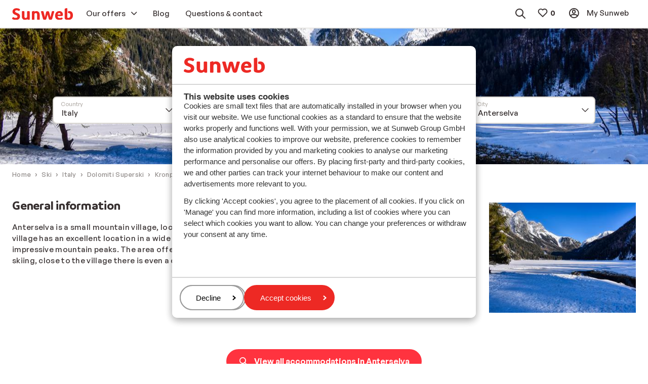

--- FILE ---
content_type: text/html; charset=utf-8
request_url: https://www.sunweb.co.uk/ski/italy/dolomiti-superski/kronplatz/anterselva
body_size: 34309
content:
<!DOCTYPE html><html lang="en"><head><script type="text/javascript">
;window.NREUM||(NREUM={});NREUM.init={distributed_tracing:{enabled:true},privacy:{cookies_enabled:true},ajax:{deny_list:["bam.nr-data.net"]}};

;NREUM.loader_config={accountID:"815571",trustKey:"815571",agentID:"144427301",licenseKey:"NRBR-2847af3845eec803734",applicationID:"138116895"};
;NREUM.info={beacon:"bam.nr-data.net",errorBeacon:"bam.nr-data.net",licenseKey:"NRBR-2847af3845eec803734",applicationID:"138116895",sa:1};
;/*! For license information please see nr-loader-spa-1.251.1.min.js.LICENSE.txt */
(()=>{var e,t,r={234:(e,t,r)=>{"use strict";r.d(t,{P_:()=>m,Mt:()=>b,C5:()=>s,DL:()=>w,OP:()=>D,lF:()=>O,Yu:()=>E,Dg:()=>v,CX:()=>c,GE:()=>x,sU:()=>N});var n=r(8632),i=r(9567);const o={beacon:n.ce.beacon,errorBeacon:n.ce.errorBeacon,licenseKey:void 0,applicationID:void 0,sa:void 0,queueTime:void 0,applicationTime:void 0,ttGuid:void 0,user:void 0,account:void 0,product:void 0,extra:void 0,jsAttributes:{},userAttributes:void 0,atts:void 0,transactionName:void 0,tNamePlain:void 0},a={};function s(e){if(!e)throw new Error("All info objects require an agent identifier!");if(!a[e])throw new Error("Info for ".concat(e," was never set"));return a[e]}function c(e,t){if(!e)throw new Error("All info objects require an agent identifier!");a[e]=(0,i.D)(t,o);const r=(0,n.ek)(e);r&&(r.info=a[e])}const u=e=>{if(!e||"string"!=typeof e)return!1;try{document.createDocumentFragment().querySelector(e)}catch{return!1}return!0};var d=r(7056),l=r(50);const f="[data-nr-mask]",h=()=>{const e={mask_selector:"*",block_selector:"[data-nr-block]",mask_input_options:{color:!1,date:!1,"datetime-local":!1,email:!1,month:!1,number:!1,range:!1,search:!1,tel:!1,text:!1,time:!1,url:!1,week:!1,textarea:!1,select:!1,password:!0}};return{feature_flags:[],proxy:{assets:void 0,beacon:void 0},privacy:{cookies_enabled:!0},ajax:{deny_list:void 0,block_internal:!0,enabled:!0,harvestTimeSeconds:10,autoStart:!0},distributed_tracing:{enabled:void 0,exclude_newrelic_header:void 0,cors_use_newrelic_header:void 0,cors_use_tracecontext_headers:void 0,allowed_origins:void 0},session:{domain:void 0,expiresMs:d.oD,inactiveMs:d.Hb},ssl:void 0,obfuscate:void 0,jserrors:{enabled:!0,harvestTimeSeconds:10,autoStart:!0},metrics:{enabled:!0,autoStart:!0},page_action:{enabled:!0,harvestTimeSeconds:30,autoStart:!0},page_view_event:{enabled:!0,autoStart:!0},page_view_timing:{enabled:!0,harvestTimeSeconds:30,long_task:!1,autoStart:!0},session_trace:{enabled:!0,harvestTimeSeconds:10,autoStart:!0},harvest:{tooManyRequestsDelay:60},session_replay:{autoStart:!0,enabled:!1,harvestTimeSeconds:60,sampling_rate:50,error_sampling_rate:50,collect_fonts:!1,inline_images:!1,inline_stylesheet:!0,mask_all_inputs:!0,get mask_text_selector(){return e.mask_selector},set mask_text_selector(t){u(t)?e.mask_selector="".concat(t,",").concat(f):""===t||null===t?e.mask_selector=f:(0,l.Z)("An invalid session_replay.mask_selector was provided. '*' will be used.",t)},get block_class(){return"nr-block"},get ignore_class(){return"nr-ignore"},get mask_text_class(){return"nr-mask"},get block_selector(){return e.block_selector},set block_selector(t){u(t)?e.block_selector+=",".concat(t):""!==t&&(0,l.Z)("An invalid session_replay.block_selector was provided and will not be used",t)},get mask_input_options(){return e.mask_input_options},set mask_input_options(t){t&&"object"==typeof t?e.mask_input_options={...t,password:!0}:(0,l.Z)("An invalid session_replay.mask_input_option was provided and will not be used",t)}},spa:{enabled:!0,harvestTimeSeconds:10,autoStart:!0}}},p={},g="All configuration objects require an agent identifier!";function m(e){if(!e)throw new Error(g);if(!p[e])throw new Error("Configuration for ".concat(e," was never set"));return p[e]}function v(e,t){if(!e)throw new Error(g);p[e]=(0,i.D)(t,h());const r=(0,n.ek)(e);r&&(r.init=p[e])}function b(e,t){if(!e)throw new Error(g);var r=m(e);if(r){for(var n=t.split("."),i=0;i<n.length-1;i++)if("object"!=typeof(r=r[n[i]]))return;r=r[n[n.length-1]]}return r}const y={accountID:void 0,trustKey:void 0,agentID:void 0,licenseKey:void 0,applicationID:void 0,xpid:void 0},A={};function w(e){if(!e)throw new Error("All loader-config objects require an agent identifier!");if(!A[e])throw new Error("LoaderConfig for ".concat(e," was never set"));return A[e]}function x(e,t){if(!e)throw new Error("All loader-config objects require an agent identifier!");A[e]=(0,i.D)(t,y);const r=(0,n.ek)(e);r&&(r.loader_config=A[e])}const E=(0,n.mF)().o;var _=r(385),T=r(6818);const S={buildEnv:T.Re,customTransaction:void 0,disabled:!1,distMethod:T.gF,isolatedBacklog:!1,loaderType:void 0,maxBytes:3e4,offset:Math.floor(_._A?.performance?.timeOrigin||_._A?.performance?.timing?.navigationStart||Date.now()),onerror:void 0,origin:""+_._A.location,ptid:void 0,releaseIds:{},session:void 0,xhrWrappable:"function"==typeof _._A.XMLHttpRequest?.prototype?.addEventListener,version:T.q4,denyList:void 0},R={};function D(e){if(!e)throw new Error("All runtime objects require an agent identifier!");if(!R[e])throw new Error("Runtime for ".concat(e," was never set"));return R[e]}function N(e,t){if(!e)throw new Error("All runtime objects require an agent identifier!");R[e]=(0,i.D)(t,S);const r=(0,n.ek)(e);r&&(r.runtime=R[e])}function O(e){return function(e){try{const t=s(e);return!!t.licenseKey&&!!t.errorBeacon&&!!t.applicationID}catch(e){return!1}}(e)}},9567:(e,t,r)=>{"use strict";r.d(t,{D:()=>i});var n=r(50);function i(e,t){try{if(!e||"object"!=typeof e)return(0,n.Z)("Setting a Configurable requires an object as input");if(!t||"object"!=typeof t)return(0,n.Z)("Setting a Configurable requires a model to set its initial properties");const r=Object.create(Object.getPrototypeOf(t),Object.getOwnPropertyDescriptors(t)),o=0===Object.keys(r).length?e:r;for(let a in o)if(void 0!==e[a])try{Array.isArray(e[a])&&Array.isArray(t[a])?r[a]=Array.from(new Set([...e[a],...t[a]])):"object"==typeof e[a]&&"object"==typeof t[a]?r[a]=i(e[a],t[a]):r[a]=e[a]}catch(e){(0,n.Z)("An error occurred while setting a property of a Configurable",e)}return r}catch(e){(0,n.Z)("An error occured while setting a Configurable",e)}}},6818:(e,t,r)=>{"use strict";r.d(t,{Re:()=>i,gF:()=>o,lF:()=>a,q4:()=>n});const n="1.251.1",i="PROD",o="CDN",a="2.0.0-alpha.11"},385:(e,t,r)=>{"use strict";r.d(t,{FN:()=>c,IF:()=>l,LW:()=>a,Nk:()=>h,Tt:()=>u,_A:()=>o,cv:()=>p,iS:()=>s,il:()=>n,ux:()=>d,v6:()=>i,w1:()=>f});const n="undefined"!=typeof window&&!!window.document,i="undefined"!=typeof WorkerGlobalScope&&("undefined"!=typeof self&&self instanceof WorkerGlobalScope&&self.navigator instanceof WorkerNavigator||"undefined"!=typeof globalThis&&globalThis instanceof WorkerGlobalScope&&globalThis.navigator instanceof WorkerNavigator),o=n?window:"undefined"!=typeof WorkerGlobalScope&&("undefined"!=typeof self&&self instanceof WorkerGlobalScope&&self||"undefined"!=typeof globalThis&&globalThis instanceof WorkerGlobalScope&&globalThis),a="complete"===o?.document?.readyState,s=Boolean("hidden"===o?.document?.visibilityState),c=""+o?.location,u=/iPad|iPhone|iPod/.test(o.navigator?.userAgent),d=u&&"undefined"==typeof SharedWorker,l=(()=>{const e=o.navigator?.userAgent?.match(/Firefox[/\s](\d+\.\d+)/);return Array.isArray(e)&&e.length>=2?+e[1]:0})(),f=Boolean(n&&window.document.documentMode),h=!!o.navigator?.sendBeacon,p=Math.floor(o?.performance?.timeOrigin||o?.performance?.timing?.navigationStart||Date.now())},1117:(e,t,r)=>{"use strict";r.d(t,{w:()=>o});var n=r(50);const i={agentIdentifier:"",ee:void 0};class o{constructor(e){try{if("object"!=typeof e)return(0,n.Z)("shared context requires an object as input");this.sharedContext={},Object.assign(this.sharedContext,i),Object.entries(e).forEach((e=>{let[t,r]=e;Object.keys(i).includes(t)&&(this.sharedContext[t]=r)}))}catch(e){(0,n.Z)("An error occured while setting SharedContext",e)}}}},8e3:(e,t,r)=>{"use strict";r.d(t,{L:()=>d,R:()=>c});var n=r(8325),i=r(1284),o=r(4322),a=r(3325);const s={};function c(e,t){const r={staged:!1,priority:a.p[t]||0};u(e),s[e].get(t)||s[e].set(t,r)}function u(e){e&&(s[e]||(s[e]=new Map))}function d(){let e=arguments.length>0&&void 0!==arguments[0]?arguments[0]:"",t=arguments.length>1&&void 0!==arguments[1]?arguments[1]:"feature";if(u(e),!e||!s[e].get(t))return a(t);s[e].get(t).staged=!0;const r=[...s[e]];function a(t){const r=e?n.ee.get(e):n.ee,a=o.X.handlers;if(r.backlog&&a){var s=r.backlog[t],c=a[t];if(c){for(var u=0;s&&u<s.length;++u)l(s[u],c);(0,i.D)(c,(function(e,t){(0,i.D)(t,(function(t,r){r[0].on(e,r[1])}))}))}delete a[t],r.backlog[t]=null,r.emit("drain-"+t,[])}}r.every((e=>{let[t,r]=e;return r.staged}))&&(r.sort(((e,t)=>e[1].priority-t[1].priority)),r.forEach((t=>{let[r]=t;s[e].delete(r),a(r)})))}function l(e,t){var r=e[1];(0,i.D)(t[r],(function(t,r){var n=e[0];if(r[0]===n){var i=r[1],o=e[3],a=e[2];i.apply(o,a)}}))}},8325:(e,t,r)=>{"use strict";r.d(t,{A:()=>c,ee:()=>u});var n=r(8632),i=r(2210),o=r(234);class a{constructor(e){this.contextId=e}}var s=r(3117);const c="nr@context:".concat(s.a),u=function e(t,r){var n={},s={},d={},f=!1;try{f=16===r.length&&(0,o.OP)(r).isolatedBacklog}catch(e){}var h={on:g,addEventListener:g,removeEventListener:function(e,t){var r=n[e];if(!r)return;for(var i=0;i<r.length;i++)r[i]===t&&r.splice(i,1)},emit:function(e,r,n,i,o){!1!==o&&(o=!0);if(u.aborted&&!i)return;t&&o&&t.emit(e,r,n);for(var a=p(n),c=m(e),d=c.length,l=0;l<d;l++)c[l].apply(a,r);var f=b()[s[e]];f&&f.push([h,e,r,a]);return a},get:v,listeners:m,context:p,buffer:function(e,t){const r=b();if(t=t||"feature",h.aborted)return;Object.entries(e||{}).forEach((e=>{let[n,i]=e;s[i]=t,t in r||(r[t]=[])}))},abort:l,aborted:!1,isBuffering:function(e){return!!b()[s[e]]},debugId:r,backlog:f?{}:t&&"object"==typeof t.backlog?t.backlog:{}};return h;function p(e){return e&&e instanceof a?e:e?(0,i.X)(e,c,(()=>new a(c))):new a(c)}function g(e,t){n[e]=m(e).concat(t)}function m(e){return n[e]||[]}function v(t){return d[t]=d[t]||e(h,t)}function b(){return h.backlog}}(void 0,"globalEE"),d=(0,n.fP)();function l(){u.aborted=!0,u.backlog={}}d.ee||(d.ee=u)},5546:(e,t,r)=>{"use strict";r.d(t,{E:()=>n,p:()=>i});var n=r(8325).ee.get("handle");function i(e,t,r,i,o){o?(o.buffer([e],i),o.emit(e,t,r)):(n.buffer([e],i),n.emit(e,t,r))}},4322:(e,t,r)=>{"use strict";r.d(t,{X:()=>o});var n=r(5546);o.on=a;var i=o.handlers={};function o(e,t,r,o){a(o||n.E,i,e,t,r)}function a(e,t,r,i,o){o||(o="feature"),e||(e=n.E);var a=t[o]=t[o]||{};(a[r]=a[r]||[]).push([e,i])}},3239:(e,t,r)=>{"use strict";r.d(t,{bP:()=>s,iz:()=>c,m$:()=>a});var n=r(385);let i=!1,o=!1;try{const e={get passive(){return i=!0,!1},get signal(){return o=!0,!1}};n._A.addEventListener("test",null,e),n._A.removeEventListener("test",null,e)}catch(e){}function a(e,t){return i||o?{capture:!!e,passive:i,signal:t}:!!e}function s(e,t){let r=arguments.length>2&&void 0!==arguments[2]&&arguments[2],n=arguments.length>3?arguments[3]:void 0;window.addEventListener(e,t,a(r,n))}function c(e,t){let r=arguments.length>2&&void 0!==arguments[2]&&arguments[2],n=arguments.length>3?arguments[3]:void 0;document.addEventListener(e,t,a(r,n))}},3117:(e,t,r)=>{"use strict";r.d(t,{a:()=>n});const n=(0,r(4402).Rl)()},4402:(e,t,r)=>{"use strict";r.d(t,{Ht:()=>u,M:()=>c,Rl:()=>a,ky:()=>s});var n=r(385);const i="xxxxxxxx-xxxx-4xxx-yxxx-xxxxxxxxxxxx";function o(e,t){return e?15&e[t]:16*Math.random()|0}function a(){const e=n._A?.crypto||n._A?.msCrypto;let t,r=0;return e&&e.getRandomValues&&(t=e.getRandomValues(new Uint8Array(30))),i.split("").map((e=>"x"===e?o(t,r++).toString(16):"y"===e?(3&o()|8).toString(16):e)).join("")}function s(e){const t=n._A?.crypto||n._A?.msCrypto;let r,i=0;t&&t.getRandomValues&&(r=t.getRandomValues(new Uint8Array(e)));const a=[];for(var s=0;s<e;s++)a.push(o(r,i++).toString(16));return a.join("")}function c(){return s(16)}function u(){return s(32)}},7056:(e,t,r)=>{"use strict";r.d(t,{Bq:()=>n,Hb:()=>o,IK:()=>c,oD:()=>i,uT:()=>s,wO:()=>a});const n="NRBA",i=144e5,o=18e5,a={PAUSE:"session-pause",RESET:"session-reset",RESUME:"session-resume",UPDATE:"session-update"},s={SAME_TAB:"same-tab",CROSS_TAB:"cross-tab"},c={OFF:0,FULL:1,ERROR:2}},7894:(e,t,r)=>{"use strict";function n(){return Math.round(performance.now())}r.d(t,{z:()=>n})},7243:(e,t,r)=>{"use strict";r.d(t,{e:()=>i});var n=r(385);function i(e){if(0===(e||"").indexOf("data:"))return{protocol:"data"};try{const t=new URL(e,location.href),r={port:t.port,hostname:t.hostname,pathname:t.pathname,search:t.search,protocol:t.protocol.slice(0,t.protocol.indexOf(":")),sameOrigin:t.protocol===n._A?.location?.protocol&&t.host===n._A?.location?.host};return r.port&&""!==r.port||("http:"===t.protocol&&(r.port="80"),"https:"===t.protocol&&(r.port="443")),r.pathname&&""!==r.pathname?r.pathname.startsWith("/")||(r.pathname="/".concat(r.pathname)):r.pathname="/",r}catch(e){return{}}}},50:(e,t,r)=>{"use strict";function n(e,t){"function"==typeof console.warn&&(console.warn("New Relic: ".concat(e)),t&&console.warn(t))}r.d(t,{Z:()=>n})},2825:(e,t,r)=>{"use strict";r.d(t,{N:()=>d,T:()=>l});var n=r(8325),i=r(5546),o=r(3325),a=r(385);const s="newrelic";const c={stn:[o.D.sessionTrace],err:[o.D.jserrors,o.D.metrics],ins:[o.D.pageAction],spa:[o.D.spa],sr:[o.D.sessionReplay,o.D.sessionTrace]},u=new Set;function d(e,t){const r=n.ee.get(t);e&&"object"==typeof e&&(u.has(t)||(Object.entries(e).forEach((e=>{let[t,n]=e;c[t]?c[t].forEach((e=>{n?(0,i.p)("feat-"+t,[],void 0,e,r):(0,i.p)("block-"+t,[],void 0,e,r),(0,i.p)("rumresp-"+t,[Boolean(n)],void 0,e,r)})):n&&(0,i.p)("feat-"+t,[],void 0,void 0,r),l[t]=Boolean(n)})),Object.keys(c).forEach((e=>{void 0===l[e]&&(c[e]?.forEach((t=>(0,i.p)("rumresp-"+e,[!1],void 0,t,r))),l[e]=!1)})),u.add(t),function(){let e=arguments.length>0&&void 0!==arguments[0]?arguments[0]:{};try{a._A.dispatchEvent(new CustomEvent(s,{detail:e}))}catch(e){}}({loaded:!0})))}const l={}},2210:(e,t,r)=>{"use strict";r.d(t,{X:()=>i});var n=Object.prototype.hasOwnProperty;function i(e,t,r){if(n.call(e,t))return e[t];var i=r();if(Object.defineProperty&&Object.keys)try{return Object.defineProperty(e,t,{value:i,writable:!0,enumerable:!1}),i}catch(e){}return e[t]=i,i}},1284:(e,t,r)=>{"use strict";r.d(t,{D:()=>n});const n=(e,t)=>Object.entries(e||{}).map((e=>{let[r,n]=e;return t(r,n)}))},4351:(e,t,r)=>{"use strict";r.d(t,{P:()=>o});var n=r(8325);const i=()=>{const e=new WeakSet;return(t,r)=>{if("object"==typeof r&&null!==r){if(e.has(r))return;e.add(r)}return r}};function o(e){try{return JSON.stringify(e,i())}catch(e){try{n.ee.emit("internal-error",[e])}catch(e){}}}},3960:(e,t,r)=>{"use strict";r.d(t,{KB:()=>a,b2:()=>o});var n=r(3239);function i(){return"undefined"==typeof document||"complete"===document.readyState}function o(e,t){if(i())return e();(0,n.bP)("load",e,t)}function a(e){if(i())return e();(0,n.iz)("DOMContentLoaded",e)}},8632:(e,t,r)=>{"use strict";r.d(t,{EZ:()=>d,ce:()=>o,ek:()=>u,fP:()=>a,gG:()=>l,h5:()=>c,mF:()=>s});var n=r(7894),i=r(385);const o={beacon:"bam.nr-data.net",errorBeacon:"bam.nr-data.net"};function a(){return i._A.NREUM||(i._A.NREUM={}),void 0===i._A.newrelic&&(i._A.newrelic=i._A.NREUM),i._A.NREUM}function s(){let e=a();return e.o||(e.o={ST:i._A.setTimeout,SI:i._A.setImmediate,CT:i._A.clearTimeout,XHR:i._A.XMLHttpRequest,REQ:i._A.Request,EV:i._A.Event,PR:i._A.Promise,MO:i._A.MutationObserver,FETCH:i._A.fetch}),e}function c(e,t){let r=a();r.initializedAgents??={},t.initializedAt={ms:(0,n.z)(),date:new Date},r.initializedAgents[e]=t}function u(e){let t=a();return t.initializedAgents?.[e]}function d(e,t){a()[e]=t}function l(){return function(){let e=a();const t=e.info||{};e.info={beacon:o.beacon,errorBeacon:o.errorBeacon,...t}}(),function(){let e=a();const t=e.init||{};e.init={...t}}(),s(),function(){let e=a();const t=e.loader_config||{};e.loader_config={...t}}(),a()}},7956:(e,t,r)=>{"use strict";r.d(t,{N:()=>i});var n=r(3239);function i(e){let t=arguments.length>1&&void 0!==arguments[1]&&arguments[1],r=arguments.length>2?arguments[2]:void 0,i=arguments.length>3?arguments[3]:void 0;(0,n.iz)("visibilitychange",(function(){if(t)return void("hidden"===document.visibilityState&&e());e(document.visibilityState)}),r,i)}},1214:(e,t,r)=>{"use strict";r.d(t,{em:()=>b,u5:()=>R,QU:()=>O,_L:()=>C,Gm:()=>M,Lg:()=>L,BV:()=>Z,Kf:()=>Y});var n=r(8325),i=r(3117);const o="nr@original:".concat(i.a);var a=Object.prototype.hasOwnProperty,s=!1;function c(e,t){return e||(e=n.ee),r.inPlace=function(e,t,n,i,o){n||(n="");const a="-"===n.charAt(0);for(let s=0;s<t.length;s++){const c=t[s],u=e[c];d(u)||(e[c]=r(u,a?c+n:n,i,c,o))}},r.flag=o,r;function r(t,r,n,s,c){return d(t)?t:(r||(r=""),nrWrapper[o]=t,function(e,t,r){if(Object.defineProperty&&Object.keys)try{return Object.keys(e).forEach((function(r){Object.defineProperty(t,r,{get:function(){return e[r]},set:function(t){return e[r]=t,t}})})),t}catch(e){u([e],r)}for(var n in e)a.call(e,n)&&(t[n]=e[n])}(t,nrWrapper,e),nrWrapper);function nrWrapper(){var o,a,d,l;try{a=this,o=[...arguments],d="function"==typeof n?n(o,a):n||{}}catch(t){u([t,"",[o,a,s],d],e)}i(r+"start",[o,a,s],d,c);try{return l=t.apply(a,o)}catch(e){throw i(r+"err",[o,a,e],d,c),e}finally{i(r+"end",[o,a,l],d,c)}}}function i(r,n,i,o){if(!s||t){var a=s;s=!0;try{e.emit(r,n,i,t,o)}catch(t){u([t,r,n,i],e)}s=a}}}function u(e,t){t||(t=n.ee);try{t.emit("internal-error",e)}catch(e){}}function d(e){return!(e&&"function"==typeof e&&e.apply&&!e[o])}var l=r(2210),f=r(385);const h={},p=f._A.XMLHttpRequest,g="addEventListener",m="removeEventListener",v="nr@wrapped:".concat(n.A);function b(e){var t=function(e){return(e||n.ee).get("events")}(e);if(h[t.debugId]++)return t;h[t.debugId]=1;var r=c(t,!0);function i(e){r.inPlace(e,[g,m],"-",o)}function o(e,t){return e[1]}return"getPrototypeOf"in Object&&(f.il&&y(document,i),y(f._A,i),y(p.prototype,i)),t.on(g+"-start",(function(e,t){var n=e[1];if(null!==n&&("function"==typeof n||"object"==typeof n)){var i=(0,l.X)(n,v,(function(){var e={object:function(){if("function"!=typeof n.handleEvent)return;return n.handleEvent.apply(n,arguments)},function:n}[typeof n];return e?r(e,"fn-",null,e.name||"anonymous"):n}));this.wrapped=e[1]=i}})),t.on(m+"-start",(function(e){e[1]=this.wrapped||e[1]})),t}function y(e,t){let r=e;for(;"object"==typeof r&&!Object.prototype.hasOwnProperty.call(r,g);)r=Object.getPrototypeOf(r);for(var n=arguments.length,i=new Array(n>2?n-2:0),o=2;o<n;o++)i[o-2]=arguments[o];r&&t(r,...i)}var A="fetch-",w=A+"body-",x=["arrayBuffer","blob","json","text","formData"],E=f._A.Request,_=f._A.Response,T="prototype";const S={};function R(e){const t=function(e){return(e||n.ee).get("fetch")}(e);if(!(E&&_&&f._A.fetch))return t;if(S[t.debugId]++)return t;function r(e,r,i){var o=e[r];"function"==typeof o&&(e[r]=function(){var e,r=[...arguments],a={};t.emit(i+"before-start",[r],a),a[n.A]&&a[n.A].dt&&(e=a[n.A].dt);var s=o.apply(this,r);return t.emit(i+"start",[r,e],s),s.then((function(e){return t.emit(i+"end",[null,e],s),e}),(function(e){throw t.emit(i+"end",[e],s),e}))})}return S[t.debugId]=1,x.forEach((e=>{r(E[T],e,w),r(_[T],e,w)})),r(f._A,"fetch",A),t.on(A+"end",(function(e,r){var n=this;if(r){var i=r.headers.get("content-length");null!==i&&(n.rxSize=i),t.emit(A+"done",[null,r],n)}else t.emit(A+"done",[e],n)})),t}const D={},N=["pushState","replaceState"];function O(e){const t=function(e){return(e||n.ee).get("history")}(e);return!f.il||D[t.debugId]++||(D[t.debugId]=1,c(t).inPlace(window.history,N,"-")),t}var I=r(3239);const j={},P=["appendChild","insertBefore","replaceChild"];function C(e){const t=function(e){return(e||n.ee).get("jsonp")}(e);if(!f.il||j[t.debugId])return t;j[t.debugId]=!0;var r=c(t),i=/[?&](?:callback|cb)=([^&#]+)/,o=/(.*)\.([^.]+)/,a=/^(\w+)(\.|$)(.*)$/;function s(e,t){if(!e)return t;const r=e.match(a),n=r[1];return s(r[3],t[n])}return r.inPlace(Node.prototype,P,"dom-"),t.on("dom-start",(function(e){!function(e){if(!e||"string"!=typeof e.nodeName||"script"!==e.nodeName.toLowerCase())return;if("function"!=typeof e.addEventListener)return;var n=(a=e.src,c=a.match(i),c?c[1]:null);var a,c;if(!n)return;var u=function(e){var t=e.match(o);if(t&&t.length>=3)return{key:t[2],parent:s(t[1],window)};return{key:e,parent:window}}(n);if("function"!=typeof u.parent[u.key])return;var d={};function l(){t.emit("jsonp-end",[],d),e.removeEventListener("load",l,(0,I.m$)(!1)),e.removeEventListener("error",f,(0,I.m$)(!1))}function f(){t.emit("jsonp-error",[],d),t.emit("jsonp-end",[],d),e.removeEventListener("load",l,(0,I.m$)(!1)),e.removeEventListener("error",f,(0,I.m$)(!1))}r.inPlace(u.parent,[u.key],"cb-",d),e.addEventListener("load",l,(0,I.m$)(!1)),e.addEventListener("error",f,(0,I.m$)(!1)),t.emit("new-jsonp",[e.src],d)}(e[0])})),t}const k={};function M(e){const t=function(e){return(e||n.ee).get("mutation")}(e);if(!f.il||k[t.debugId])return t;k[t.debugId]=!0;var r=c(t),i=f._A.MutationObserver;return i&&(window.MutationObserver=function(e){return this instanceof i?new i(r(e,"fn-")):i.apply(this,arguments)},MutationObserver.prototype=i.prototype),t}const H={};function L(e){const t=function(e){return(e||n.ee).get("promise")}(e);if(H[t.debugId])return t;H[t.debugId]=!0;var r=t.context,i=c(t),a=f._A.Promise;return a&&function(){function e(r){var n=t.context(),o=i(r,"executor-",n,null,!1);const s=Reflect.construct(a,[o],e);return t.context(s).getCtx=function(){return n},s}f._A.Promise=e,Object.defineProperty(e,"name",{value:"Promise"}),e.toString=function(){return a.toString()},Object.setPrototypeOf(e,a),["all","race"].forEach((function(r){const n=a[r];e[r]=function(e){let i=!1;[...e||[]].forEach((e=>{this.resolve(e).then(a("all"===r),a(!1))}));const o=n.apply(this,arguments);return o;function a(e){return function(){t.emit("propagate",[null,!i],o,!1,!1),i=i||!e}}}})),["resolve","reject"].forEach((function(r){const n=a[r];e[r]=function(e){const r=n.apply(this,arguments);return e!==r&&t.emit("propagate",[e,!0],r,!1,!1),r}})),e.prototype=a.prototype;const n=a.prototype.then;a.prototype.then=function(){var e=this,o=r(e);o.promise=e;for(var a=arguments.length,s=new Array(a),c=0;c<a;c++)s[c]=arguments[c];s[0]=i(s[0],"cb-",o,null,!1),s[1]=i(s[1],"cb-",o,null,!1);const u=n.apply(this,s);return o.nextPromise=u,t.emit("propagate",[e,!0],u,!1,!1),u},a.prototype.then[o]=n,t.on("executor-start",(function(e){e[0]=i(e[0],"resolve-",this,null,!1),e[1]=i(e[1],"resolve-",this,null,!1)})),t.on("executor-err",(function(e,t,r){e[1](r)})),t.on("cb-end",(function(e,r,n){t.emit("propagate",[n,!0],this.nextPromise,!1,!1)})),t.on("propagate",(function(e,r,n){this.getCtx&&!r||(this.getCtx=function(){if(e instanceof Promise)var r=t.context(e);return r&&r.getCtx?r.getCtx():this})}))}(),t}const z={},F="setTimeout",B="setInterval",U="clearTimeout",V="-start",q="-",G=[F,"setImmediate",B,U,"clearImmediate"];function Z(e){const t=function(e){return(e||n.ee).get("timer")}(e);if(z[t.debugId]++)return t;z[t.debugId]=1;var r=c(t);return r.inPlace(f._A,G.slice(0,2),F+q),r.inPlace(f._A,G.slice(2,3),B+q),r.inPlace(f._A,G.slice(3),U+q),t.on(B+V,(function(e,t,n){e[0]=r(e[0],"fn-",null,n)})),t.on(F+V,(function(e,t,n){this.method=n,this.timerDuration=isNaN(e[1])?0:+e[1],e[0]=r(e[0],"fn-",this,n)})),t}var W=r(50);const X={},K=["open","send"];function Y(e){var t=e||n.ee;const r=function(e){return(e||n.ee).get("xhr")}(t);if(X[r.debugId]++)return r;X[r.debugId]=1,b(t);var i=c(r),o=f._A.XMLHttpRequest,a=f._A.MutationObserver,s=f._A.Promise,u=f._A.setInterval,d="readystatechange",l=["onload","onerror","onabort","onloadstart","onloadend","onprogress","ontimeout"],h=[],p=f._A.XMLHttpRequest=function(e){const t=new o(e),n=r.context(t);try{r.emit("new-xhr",[t],n),t.addEventListener(d,(a=n,function(){var e=this;e.readyState>3&&!a.resolved&&(a.resolved=!0,r.emit("xhr-resolved",[],e)),i.inPlace(e,l,"fn-",w)}),(0,I.m$)(!1))}catch(e){(0,W.Z)("An error occurred while intercepting XHR",e);try{r.emit("internal-error",[e])}catch(e){}}var a;return t};function g(e,t){i.inPlace(t,["onreadystatechange"],"fn-",w)}if(function(e,t){for(var r in e)t[r]=e[r]}(o,p),p.prototype=o.prototype,i.inPlace(p.prototype,K,"-xhr-",w),r.on("send-xhr-start",(function(e,t){g(e,t),function(e){h.push(e),a&&(m?m.then(A):u?u(A):(v=-v,y.data=v))}(t)})),r.on("open-xhr-start",g),a){var m=s&&s.resolve();if(!u&&!s){var v=1,y=document.createTextNode(v);new a(A).observe(y,{characterData:!0})}}else t.on("fn-end",(function(e){e[0]&&e[0].type===d||A()}));function A(){for(var e=0;e<h.length;e++)g(0,h[e]);h.length&&(h=[])}function w(e,t){return t}return r}},7825:(e,t,r)=>{"use strict";r.d(t,{t:()=>n});const n=r(3325).D.ajax},6660:(e,t,r)=>{"use strict";r.d(t,{t:()=>n});const n=r(3325).D.jserrors},3081:(e,t,r)=>{"use strict";r.d(t,{gF:()=>o,mY:()=>i,t9:()=>n,vz:()=>s,xS:()=>a});const n=r(3325).D.metrics,i="sm",o="cm",a="storeSupportabilityMetrics",s="storeEventMetrics"},4649:(e,t,r)=>{"use strict";r.d(t,{t:()=>n});const n=r(3325).D.pageAction},7633:(e,t,r)=>{"use strict";r.d(t,{t:()=>n});const n=r(3325).D.pageViewEvent},9251:(e,t,r)=>{"use strict";r.d(t,{t:()=>n});const n=r(3325).D.pageViewTiming},7144:(e,t,r)=>{"use strict";r.d(t,{J0:()=>l,Mi:()=>d,Vb:()=>o,Ye:()=>s,fm:()=>c,i9:()=>a,t9:()=>i,u0:()=>u});var n=r(7056);const i=r(3325).D.sessionReplay,o=.12,a={DomContentLoaded:0,Load:1,FullSnapshot:2,IncrementalSnapshot:3,Meta:4,Custom:5},s=1e6,c=64e3,u={[n.IK.ERROR]:15e3,[n.IK.FULL]:3e5,[n.IK.OFF]:0},d={RESET:{message:"Session was reset",sm:"Reset"},IMPORT:{message:"Recorder failed to import",sm:"Import"},TOO_MANY:{message:"429: Too Many Requests",sm:"Too-Many"},TOO_BIG:{message:"Payload was too large",sm:"Too-Big"},CROSS_TAB:{message:"Session Entity was set to OFF on another tab",sm:"Cross-Tab"},ENTITLEMENTS:{message:"Session Replay is not allowed and will not be started",sm:"Entitlement"}},l=5e3},3614:(e,t,r)=>{"use strict";r.d(t,{BST_RESOURCE:()=>i,END:()=>s,FEATURE_NAME:()=>n,FN_END:()=>u,FN_START:()=>c,PUSH_STATE:()=>d,RESOURCE:()=>o,START:()=>a});const n=r(3325).D.sessionTrace,i="bstResource",o="resource",a="-start",s="-end",c="fn"+a,u="fn"+s,d="pushState"},7836:(e,t,r)=>{"use strict";r.d(t,{BODY:()=>x,CB_END:()=>E,CB_START:()=>u,END:()=>w,FEATURE_NAME:()=>i,FETCH:()=>T,FETCH_BODY:()=>v,FETCH_DONE:()=>m,FETCH_START:()=>g,FN_END:()=>c,FN_START:()=>s,INTERACTION:()=>f,INTERACTION_API:()=>d,INTERACTION_EVENTS:()=>o,JSONP_END:()=>b,JSONP_NODE:()=>p,JS_TIME:()=>_,MAX_TIMER_BUDGET:()=>a,REMAINING:()=>l,SPA_NODE:()=>h,START:()=>A,originalSetTimeout:()=>y});var n=r(234);const i=r(3325).D.spa,o=["click","submit","keypress","keydown","keyup","change"],a=999,s="fn-start",c="fn-end",u="cb-start",d="api-ixn-",l="remaining",f="interaction",h="spaNode",p="jsonpNode",g="fetch-start",m="fetch-done",v="fetch-body-",b="jsonp-end",y=n.Yu.ST,A="-start",w="-end",x="-body",E="cb"+w,_="jsTime",T="fetch"},5938:(e,t,r)=>{"use strict";r.d(t,{W:()=>i});var n=r(8325);class i{constructor(e,t,r){this.agentIdentifier=e,this.aggregator=t,this.ee=n.ee.get(e),this.featureName=r,this.blocked=!1}}},7530:(e,t,r)=>{"use strict";r.d(t,{j:()=>b});var n=r(3325),i=r(234),o=r(5546),a=r(8325),s=r(7894),c=r(8e3),u=r(3960),d=r(385),l=r(50),f=r(3081),h=r(8632);function p(){const e=(0,h.gG)();["setErrorHandler","finished","addToTrace","addRelease","addPageAction","setCurrentRouteName","setPageViewName","setCustomAttribute","interaction","noticeError","setUserId","setApplicationVersion","start","recordReplay","pauseReplay"].forEach((t=>{e[t]=function(){for(var r=arguments.length,n=new Array(r),i=0;i<r;i++)n[i]=arguments[i];return function(t){for(var r=arguments.length,n=new Array(r>1?r-1:0),i=1;i<r;i++)n[i-1]=arguments[i];let o=[];return Object.values(e.initializedAgents).forEach((e=>{e.exposed&&e.api[t]&&o.push(e.api[t](...n))})),o.length>1?o:o[0]}(t,...n)}}))}var g=r(2825);const m=e=>{const t=e.startsWith("http");e+="/",r.p=t?e:"https://"+e};let v=!1;function b(e){let t=arguments.length>1&&void 0!==arguments[1]?arguments[1]:{},b=arguments.length>2?arguments[2]:void 0,y=arguments.length>3?arguments[3]:void 0,{init:A,info:w,loader_config:x,runtime:E={loaderType:b},exposed:_=!0}=t;const T=(0,h.gG)();w||(A=T.init,w=T.info,x=T.loader_config),(0,i.Dg)(e.agentIdentifier,A||{}),(0,i.GE)(e.agentIdentifier,x||{}),w.jsAttributes??={},d.v6&&(w.jsAttributes.isWorker=!0),(0,i.CX)(e.agentIdentifier,w);const S=(0,i.P_)(e.agentIdentifier),R=[w.beacon,w.errorBeacon];v||(S.proxy.assets&&(m(S.proxy.assets),R.push(S.proxy.assets)),S.proxy.beacon&&R.push(S.proxy.beacon),p(),(0,h.EZ)("activatedFeatures",g.T)),E.denyList=[...S.ajax.deny_list||[],...S.ajax.block_internal?R:[]],(0,i.sU)(e.agentIdentifier,E),void 0===e.api&&(e.api=function(e,t){t||(0,c.R)(e,"api");const h={};var p=a.ee.get(e),g=p.get("tracer"),m="api-",v=m+"ixn-";function b(t,r,n,o){const a=(0,i.C5)(e);return null===r?delete a.jsAttributes[t]:(0,i.CX)(e,{...a,jsAttributes:{...a.jsAttributes,[t]:r}}),w(m,n,!0,o||null===r?"session":void 0)(t,r)}function y(){}["setErrorHandler","finished","addToTrace","addRelease"].forEach((e=>{h[e]=w(m,e,!0,"api")})),h.addPageAction=w(m,"addPageAction",!0,n.D.pageAction),h.setCurrentRouteName=w(m,"routeName",!0,n.D.spa),h.setPageViewName=function(t,r){if("string"==typeof t)return"/"!==t.charAt(0)&&(t="/"+t),(0,i.OP)(e).customTransaction=(r||"http://custom.transaction")+t,w(m,"setPageViewName",!0)()},h.setCustomAttribute=function(e,t){let r=arguments.length>2&&void 0!==arguments[2]&&arguments[2];if("string"==typeof e){if(["string","number","boolean"].includes(typeof t)||null===t)return b(e,t,"setCustomAttribute",r);(0,l.Z)("Failed to execute setCustomAttribute.\nNon-null value must be a string, number or boolean type, but a type of <".concat(typeof t,"> was provided."))}else(0,l.Z)("Failed to execute setCustomAttribute.\nName must be a string type, but a type of <".concat(typeof e,"> was provided."))},h.setUserId=function(e){if("string"==typeof e||null===e)return b("enduser.id",e,"setUserId",!0);(0,l.Z)("Failed to execute setUserId.\nNon-null value must be a string type, but a type of <".concat(typeof e,"> was provided."))},h.setApplicationVersion=function(e){if("string"==typeof e||null===e)return b("application.version",e,"setApplicationVersion",!1);(0,l.Z)("Failed to execute setApplicationVersion. Expected <String | null>, but got <".concat(typeof e,">."))},h.start=e=>{try{const t=e?"defined":"undefined";(0,o.p)(f.xS,["API/start/".concat(t,"/called")],void 0,n.D.metrics,p);const r=Object.values(n.D);if(void 0===e)e=r;else{if((e=Array.isArray(e)&&e.length?e:[e]).some((e=>!r.includes(e))))return(0,l.Z)("Invalid feature name supplied. Acceptable feature names are: ".concat(r));e.includes(n.D.pageViewEvent)||e.push(n.D.pageViewEvent)}e.forEach((e=>{p.emit("".concat(e,"-opt-in"))}))}catch(e){(0,l.Z)("An unexpected issue occurred",e)}},h.recordReplay=function(){(0,o.p)(f.xS,["API/recordReplay/called"],void 0,n.D.metrics,p),(0,o.p)("recordReplay",[],void 0,n.D.sessionReplay,p)},h.pauseReplay=function(){(0,o.p)(f.xS,["API/pauseReplay/called"],void 0,n.D.metrics,p),(0,o.p)("pauseReplay",[],void 0,n.D.sessionReplay,p)},h.interaction=function(){return(new y).get()};var A=y.prototype={createTracer:function(e,t){var r={},i=this,a="function"==typeof t;return(0,o.p)(f.xS,["API/createTracer/called"],void 0,n.D.metrics,p),(0,o.p)(v+"tracer",[(0,s.z)(),e,r],i,n.D.spa,p),function(){if(g.emit((a?"":"no-")+"fn-start",[(0,s.z)(),i,a],r),a)try{return t.apply(this,arguments)}catch(e){throw g.emit("fn-err",[arguments,this,e],r),e}finally{g.emit("fn-end",[(0,s.z)()],r)}}}};function w(e,t,r,i){return function(){return(0,o.p)(f.xS,["API/"+t+"/called"],void 0,n.D.metrics,p),i&&(0,o.p)(e+t,[(0,s.z)(),...arguments],r?null:this,i,p),r?void 0:this}}function x(){r.e(111).then(r.bind(r,7438)).then((t=>{let{setAPI:r}=t;r(e),(0,c.L)(e,"api")})).catch((()=>(0,l.Z)("Downloading runtime APIs failed...")))}return["actionText","setName","setAttribute","save","ignore","onEnd","getContext","end","get"].forEach((e=>{A[e]=w(v,e,void 0,n.D.spa)})),h.noticeError=function(e,t){"string"==typeof e&&(e=new Error(e)),(0,o.p)(f.xS,["API/noticeError/called"],void 0,n.D.metrics,p),(0,o.p)("err",[e,(0,s.z)(),!1,t],void 0,n.D.jserrors,p)},d.il?(0,u.b2)((()=>x()),!0):x(),h}(e.agentIdentifier,y)),void 0===e.exposed&&(e.exposed=_),v=!0}},1926:(e,t,r)=>{r.nc=(()=>{try{return document?.currentScript?.nonce}catch(e){}return""})()},3325:(e,t,r)=>{"use strict";r.d(t,{D:()=>n,p:()=>i});const n={ajax:"ajax",jserrors:"jserrors",metrics:"metrics",pageAction:"page_action",pageViewEvent:"page_view_event",pageViewTiming:"page_view_timing",sessionReplay:"session_replay",sessionTrace:"session_trace",spa:"spa"},i={[n.pageViewEvent]:1,[n.pageViewTiming]:2,[n.metrics]:3,[n.jserrors]:4,[n.ajax]:5,[n.sessionTrace]:6,[n.pageAction]:7,[n.spa]:8,[n.sessionReplay]:9}}},n={};function i(e){var t=n[e];if(void 0!==t)return t.exports;var o=n[e]={exports:{}};return r[e](o,o.exports,i),o.exports}i.m=r,i.d=(e,t)=>{for(var r in t)i.o(t,r)&&!i.o(e,r)&&Object.defineProperty(e,r,{enumerable:!0,get:t[r]})},i.f={},i.e=e=>Promise.all(Object.keys(i.f).reduce(((t,r)=>(i.f[r](e,t),t)),[])),i.u=e=>({111:"nr-spa",164:"nr-spa-compressor",433:"nr-spa-recorder"}[e]+"-1.251.1.min.js"),i.o=(e,t)=>Object.prototype.hasOwnProperty.call(e,t),e={},t="NRBA-1.251.1.PROD:",i.l=(r,n,o,a)=>{if(e[r])e[r].push(n);else{var s,c;if(void 0!==o)for(var u=document.getElementsByTagName("script"),d=0;d<u.length;d++){var l=u[d];if(l.getAttribute("src")==r||l.getAttribute("data-webpack")==t+o){s=l;break}}if(!s){c=!0;var f={111:"sha512-lCY4+B0gOT0jVtMbaDU0ri7coukTGr4YSIrFnYCbNcvlKoBWZ5lEMC3pnQbfFRHmqU9ClOHO1zeM7zl3Bpi8lg==",433:"sha512-uSk6ex6Q5btbEC3Fd9ucXsXT/MfYs9nSwrApEySzfsKG5WHfu74lzjBZOw2ou+AfTHUFLXX7zUhG8T18KvZDQQ==",164:"sha512-69slZTW/5YZ/pY5zE0I3TCiV/tXwxGlT/pOzl7BgweR1maJ+C+doWoTbPHgKP1SrTS/0sZHb5fgMScLDwVDkqw=="};(s=document.createElement("script")).charset="utf-8",s.timeout=120,i.nc&&s.setAttribute("nonce",i.nc),s.setAttribute("data-webpack",t+o),s.src=r,0!==s.src.indexOf(window.location.origin+"/")&&(s.crossOrigin="anonymous"),f[a]&&(s.integrity=f[a])}e[r]=[n];var h=(t,n)=>{s.onerror=s.onload=null,clearTimeout(p);var i=e[r];if(delete e[r],s.parentNode&&s.parentNode.removeChild(s),i&&i.forEach((e=>e(n))),t)return t(n)},p=setTimeout(h.bind(null,void 0,{type:"timeout",target:s}),12e4);s.onerror=h.bind(null,s.onerror),s.onload=h.bind(null,s.onload),c&&document.head.appendChild(s)}},i.r=e=>{"undefined"!=typeof Symbol&&Symbol.toStringTag&&Object.defineProperty(e,Symbol.toStringTag,{value:"Module"}),Object.defineProperty(e,"__esModule",{value:!0})},i.p="https://js-agent.newrelic.com/",(()=>{var e={801:0,92:0};i.f.j=(t,r)=>{var n=i.o(e,t)?e[t]:void 0;if(0!==n)if(n)r.push(n[2]);else{var o=new Promise(((r,i)=>n=e[t]=[r,i]));r.push(n[2]=o);var a=i.p+i.u(t),s=new Error;i.l(a,(r=>{if(i.o(e,t)&&(0!==(n=e[t])&&(e[t]=void 0),n)){var o=r&&("load"===r.type?"missing":r.type),a=r&&r.target&&r.target.src;s.message="Loading chunk "+t+" failed.\n("+o+": "+a+")",s.name="ChunkLoadError",s.type=o,s.request=a,n[1](s)}}),"chunk-"+t,t)}};var t=(t,r)=>{var n,o,[a,s,c]=r,u=0;if(a.some((t=>0!==e[t]))){for(n in s)i.o(s,n)&&(i.m[n]=s[n]);if(c)c(i)}for(t&&t(r);u<a.length;u++)o=a[u],i.o(e,o)&&e[o]&&e[o][0](),e[o]=0},r=self["webpackChunk:NRBA-1.251.1.PROD"]=self["webpackChunk:NRBA-1.251.1.PROD"]||[];r.forEach(t.bind(null,0)),r.push=t.bind(null,r.push.bind(r))})(),(()=>{"use strict";i(1926);var e=i(50);class t{#e(t){for(var r=arguments.length,n=new Array(r>1?r-1:0),i=1;i<r;i++)n[i-1]=arguments[i];if("function"==typeof this.api?.[t])return this.api[t](...n);(0,e.Z)("Call to agent api ".concat(t," failed. The API is not currently initialized."))}addPageAction(e,t){return this.#e("addPageAction",e,t)}setPageViewName(e,t){return this.#e("setPageViewName",e,t)}setCustomAttribute(e,t,r){return this.#e("setCustomAttribute",e,t,r)}noticeError(e,t){return this.#e("noticeError",e,t)}setUserId(e){return this.#e("setUserId",e)}setApplicationVersion(e){return this.#e("setApplicationVersion",e)}setErrorHandler(e){return this.#e("setErrorHandler",e)}finished(e){return this.#e("finished",e)}addRelease(e,t){return this.#e("addRelease",e,t)}start(e){return this.#e("start",e)}recordReplay(){return this.#e("recordReplay")}pauseReplay(){return this.#e("pauseReplay")}addToTrace(e){return this.#e("addToTrace",e)}setCurrentRouteName(e){return this.#e("setCurrentRouteName",e)}interaction(){return this.#e("interaction")}}var r=i(3325),n=i(234);const o=Object.values(r.D);function a(e){const t={};return o.forEach((r=>{t[r]=function(e,t){return!1!==(0,n.Mt)(t,"".concat(e,".enabled"))}(r,e)})),t}var s=i(7530);var c=i(8e3),u=i(5938),d=i(3960),l=i(385);class f extends u.W{constructor(e,t,r){let i=!(arguments.length>3&&void 0!==arguments[3])||arguments[3];super(e,t,r),this.auto=i,this.abortHandler=void 0,this.featAggregate=void 0,this.onAggregateImported=void 0,!1===(0,n.Mt)(this.agentIdentifier,"".concat(this.featureName,".autoStart"))&&(this.auto=!1),this.auto&&(0,c.R)(e,r)}importAggregator(){let t=arguments.length>0&&void 0!==arguments[0]?arguments[0]:{};if(this.featAggregate)return;if(!this.auto)return void this.ee.on("".concat(this.featureName,"-opt-in"),(()=>{(0,c.R)(this.agentIdentifier,this.featureName),this.auto=!0,this.importAggregator()}));const r=l.il&&!0===(0,n.Mt)(this.agentIdentifier,"privacy.cookies_enabled");let o;this.onAggregateImported=new Promise((e=>{o=e}));const a=async()=>{let n;try{if(r){const{setupAgentSession:e}=await i.e(111).then(i.bind(i,1656));n=e(this.agentIdentifier)}}catch(t){(0,e.Z)("A problem occurred when starting up session manager. This page will not start or extend any session.",t)}try{if(!this.shouldImportAgg(this.featureName,n))return(0,c.L)(this.agentIdentifier,this.featureName),void o(!1);const{lazyFeatureLoader:e}=await i.e(111).then(i.bind(i,8582)),{Aggregate:r}=await e(this.featureName,"aggregate");this.featAggregate=new r(this.agentIdentifier,this.aggregator,t),o(!0)}catch(t){(0,e.Z)("Downloading and initializing ".concat(this.featureName," failed..."),t),this.abortHandler?.(),(0,c.L)(this.agentIdentifier,this.featureName),o(!1)}};l.il?(0,d.b2)((()=>a()),!0):a()}shouldImportAgg(e,t){return e!==r.D.sessionReplay||!!n.Yu.MO&&(!1!==(0,n.Mt)(this.agentIdentifier,"session_trace.enabled")&&(!!t?.isNew||!!t?.state.sessionReplayMode))}}var h=i(7633);class p extends f{static featureName=h.t;constructor(e,t){let r=!(arguments.length>2&&void 0!==arguments[2])||arguments[2];super(e,t,h.t,r),this.importAggregator()}}var g=i(1117),m=i(1284);class v extends g.w{constructor(e){super(e),this.aggregatedData={}}store(e,t,r,n,i){var o=this.getBucket(e,t,r,i);return o.metrics=function(e,t){t||(t={count:0});return t.count+=1,(0,m.D)(e,(function(e,r){t[e]=b(r,t[e])})),t}(n,o.metrics),o}merge(e,t,r,n,i){var o=this.getBucket(e,t,n,i);if(o.metrics){var a=o.metrics;a.count+=r.count,(0,m.D)(r,(function(e,t){if("count"!==e){var n=a[e],i=r[e];i&&!i.c?a[e]=b(i.t,n):a[e]=function(e,t){if(!t)return e;t.c||(t=y(t.t));return t.min=Math.min(e.min,t.min),t.max=Math.max(e.max,t.max),t.t+=e.t,t.sos+=e.sos,t.c+=e.c,t}(i,a[e])}}))}else o.metrics=r}storeMetric(e,t,r,n){var i=this.getBucket(e,t,r);return i.stats=b(n,i.stats),i}getBucket(e,t,r,n){this.aggregatedData[e]||(this.aggregatedData[e]={});var i=this.aggregatedData[e][t];return i||(i=this.aggregatedData[e][t]={params:r||{}},n&&(i.custom=n)),i}get(e,t){return t?this.aggregatedData[e]&&this.aggregatedData[e][t]:this.aggregatedData[e]}take(e){for(var t={},r="",n=!1,i=0;i<e.length;i++)t[r=e[i]]=A(this.aggregatedData[r]),t[r].length&&(n=!0),delete this.aggregatedData[r];return n?t:null}}function b(e,t){return null==e?function(e){e?e.c++:e={c:1};return e}(t):t?(t.c||(t=y(t.t)),t.c+=1,t.t+=e,t.sos+=e*e,e>t.max&&(t.max=e),e<t.min&&(t.min=e),t):{t:e}}function y(e){return{t:e,min:e,max:e,sos:e*e,c:1}}function A(e){return"object"!=typeof e?[]:(0,m.D)(e,w)}function w(e,t){return t}var x=i(8632),E=i(4402),_=i(4351);var T=i(5546),S=i(7956),R=i(3239),D=i(7894),N=i(9251);class O extends f{static featureName=N.t;constructor(e,t){let r=!(arguments.length>2&&void 0!==arguments[2])||arguments[2];super(e,t,N.t,r),l.il&&((0,S.N)((()=>(0,T.p)("docHidden",[(0,D.z)()],void 0,N.t,this.ee)),!0),(0,R.bP)("pagehide",(()=>(0,T.p)("winPagehide",[(0,D.z)()],void 0,N.t,this.ee))),this.importAggregator())}}var I=i(3081);class j extends f{static featureName=I.t9;constructor(e,t){let r=!(arguments.length>2&&void 0!==arguments[2])||arguments[2];super(e,t,I.t9,r),this.importAggregator()}}var P=i(6660);class C{constructor(e,t,r,n){this.name="UncaughtError",this.message=e,this.sourceURL=t,this.line=r,this.column=n}}class k extends f{static featureName=P.t;#t=new Set;constructor(e,t){let n=!(arguments.length>2&&void 0!==arguments[2])||arguments[2];super(e,t,P.t,n);try{this.removeOnAbort=new AbortController}catch(e){}this.ee.on("fn-err",((e,t,n)=>{this.abortHandler&&!this.#t.has(n)&&(this.#t.add(n),(0,T.p)("err",[this.#r(n),(0,D.z)()],void 0,r.D.jserrors,this.ee))})),this.ee.on("internal-error",(e=>{this.abortHandler&&(0,T.p)("ierr",[this.#r(e),(0,D.z)(),!0],void 0,r.D.jserrors,this.ee)})),l._A.addEventListener("unhandledrejection",(e=>{this.abortHandler&&(0,T.p)("err",[this.#n(e),(0,D.z)(),!1,{unhandledPromiseRejection:1}],void 0,r.D.jserrors,this.ee)}),(0,R.m$)(!1,this.removeOnAbort?.signal)),l._A.addEventListener("error",(e=>{this.abortHandler&&(this.#t.has(e.error)?this.#t.delete(e.error):(0,T.p)("err",[this.#i(e),(0,D.z)()],void 0,r.D.jserrors,this.ee))}),(0,R.m$)(!1,this.removeOnAbort?.signal)),this.abortHandler=this.#o,this.importAggregator()}#o(){this.removeOnAbort?.abort(),this.#t.clear(),this.abortHandler=void 0}#r(e){return e instanceof Error?e:void 0!==e?.message?new C(e.message,e.filename||e.sourceURL,e.lineno||e.line,e.colno||e.col):new C("string"==typeof e?e:(0,_.P)(e))}#n(e){let t="Unhandled Promise Rejection: ";if(e?.reason instanceof Error)try{return e.reason.message=t+e.reason.message,e.reason}catch(t){return e.reason}if(void 0===e.reason)return new C(t);const r=this.#r(e.reason);return r.message=t+r.message,r}#i(e){return e.error instanceof Error?e.error:new C(e.message,e.filename,e.lineno,e.colno)}}var M=i(2210);let H=1;const L="nr@id";function z(e){const t=typeof e;return!e||"object"!==t&&"function"!==t?-1:e===l._A?0:(0,M.X)(e,L,(function(){return H++}))}function F(e){if("string"==typeof e&&e.length)return e.length;if("object"==typeof e){if("undefined"!=typeof ArrayBuffer&&e instanceof ArrayBuffer&&e.byteLength)return e.byteLength;if("undefined"!=typeof Blob&&e instanceof Blob&&e.size)return e.size;if(!("undefined"!=typeof FormData&&e instanceof FormData))try{return(0,_.P)(e).length}catch(e){return}}}var B=i(1214),U=i(7243);class V{constructor(e){this.agentIdentifier=e}generateTracePayload(e){if(!this.shouldGenerateTrace(e))return null;var t=(0,n.DL)(this.agentIdentifier);if(!t)return null;var r=(t.accountID||"").toString()||null,i=(t.agentID||"").toString()||null,o=(t.trustKey||"").toString()||null;if(!r||!i)return null;var a=(0,E.M)(),s=(0,E.Ht)(),c=Date.now(),u={spanId:a,traceId:s,timestamp:c};return(e.sameOrigin||this.isAllowedOrigin(e)&&this.useTraceContextHeadersForCors())&&(u.traceContextParentHeader=this.generateTraceContextParentHeader(a,s),u.traceContextStateHeader=this.generateTraceContextStateHeader(a,c,r,i,o)),(e.sameOrigin&&!this.excludeNewrelicHeader()||!e.sameOrigin&&this.isAllowedOrigin(e)&&this.useNewrelicHeaderForCors())&&(u.newrelicHeader=this.generateTraceHeader(a,s,c,r,i,o)),u}generateTraceContextParentHeader(e,t){return"00-"+t+"-"+e+"-01"}generateTraceContextStateHeader(e,t,r,n,i){return i+"@nr=0-1-"+r+"-"+n+"-"+e+"----"+t}generateTraceHeader(e,t,r,n,i,o){if(!("function"==typeof l._A?.btoa))return null;var a={v:[0,1],d:{ty:"Browser",ac:n,ap:i,id:e,tr:t,ti:r}};return o&&n!==o&&(a.d.tk=o),btoa((0,_.P)(a))}shouldGenerateTrace(e){return this.isDtEnabled()&&this.isAllowedOrigin(e)}isAllowedOrigin(e){var t=!1,r={};if((0,n.Mt)(this.agentIdentifier,"distributed_tracing")&&(r=(0,n.P_)(this.agentIdentifier).distributed_tracing),e.sameOrigin)t=!0;else if(r.allowed_origins instanceof Array)for(var i=0;i<r.allowed_origins.length;i++){var o=(0,U.e)(r.allowed_origins[i]);if(e.hostname===o.hostname&&e.protocol===o.protocol&&e.port===o.port){t=!0;break}}return t}isDtEnabled(){var e=(0,n.Mt)(this.agentIdentifier,"distributed_tracing");return!!e&&!!e.enabled}excludeNewrelicHeader(){var e=(0,n.Mt)(this.agentIdentifier,"distributed_tracing");return!!e&&!!e.exclude_newrelic_header}useNewrelicHeaderForCors(){var e=(0,n.Mt)(this.agentIdentifier,"distributed_tracing");return!!e&&!1!==e.cors_use_newrelic_header}useTraceContextHeadersForCors(){var e=(0,n.Mt)(this.agentIdentifier,"distributed_tracing");return!!e&&!!e.cors_use_tracecontext_headers}}var q=i(7825),G=["load","error","abort","timeout"],Z=G.length,W=n.Yu.REQ,X=n.Yu.XHR;class K extends f{static featureName=q.t;constructor(e,t){let i=!(arguments.length>2&&void 0!==arguments[2])||arguments[2];if(super(e,t,q.t,i),(0,n.OP)(e).xhrWrappable){this.dt=new V(e),this.handler=(e,t,r,n)=>(0,T.p)(e,t,r,n,this.ee);try{const e={xmlhttprequest:"xhr",fetch:"fetch",beacon:"beacon"};l._A?.performance?.getEntriesByType("resource").forEach((t=>{if(t.initiatorType in e&&0!==t.responseStatus){const n={status:t.responseStatus},i={rxSize:t.transferSize,duration:Math.floor(t.duration),cbTime:0};Y(n,t.name),this.handler("xhr",[n,i,t.startTime,t.responseEnd,e[t.initiatorType]],void 0,r.D.ajax)}}))}catch(e){}(0,B.u5)(this.ee),(0,B.Kf)(this.ee),function(e,t,i,o){function a(e){var t=this;t.totalCbs=0,t.called=0,t.cbTime=0,t.end=x,t.ended=!1,t.xhrGuids={},t.lastSize=null,t.loadCaptureCalled=!1,t.params=this.params||{},t.metrics=this.metrics||{},e.addEventListener("load",(function(r){E(t,e)}),(0,R.m$)(!1)),l.IF||e.addEventListener("progress",(function(e){t.lastSize=e.loaded}),(0,R.m$)(!1))}function s(e){this.params={method:e[0]},Y(this,e[1]),this.metrics={}}function c(t,r){var i=(0,n.DL)(e);i.xpid&&this.sameOrigin&&r.setRequestHeader("X-NewRelic-ID",i.xpid);var a=o.generateTracePayload(this.parsedOrigin);if(a){var s=!1;a.newrelicHeader&&(r.setRequestHeader("newrelic",a.newrelicHeader),s=!0),a.traceContextParentHeader&&(r.setRequestHeader("traceparent",a.traceContextParentHeader),a.traceContextStateHeader&&r.setRequestHeader("tracestate",a.traceContextStateHeader),s=!0),s&&(this.dt=a)}}function u(e,r){var n=this.metrics,i=e[0],o=this;if(n&&i){var a=F(i);a&&(n.txSize=a)}this.startTime=(0,D.z)(),this.body=i,this.listener=function(e){try{"abort"!==e.type||o.loadCaptureCalled||(o.params.aborted=!0),("load"!==e.type||o.called===o.totalCbs&&(o.onloadCalled||"function"!=typeof r.onload)&&"function"==typeof o.end)&&o.end(r)}catch(e){try{t.emit("internal-error",[e])}catch(e){}}};for(var s=0;s<Z;s++)r.addEventListener(G[s],this.listener,(0,R.m$)(!1))}function d(e,t,r){this.cbTime+=e,t?this.onloadCalled=!0:this.called+=1,this.called!==this.totalCbs||!this.onloadCalled&&"function"==typeof r.onload||"function"!=typeof this.end||this.end(r)}function f(e,t){var r=""+z(e)+!!t;this.xhrGuids&&!this.xhrGuids[r]&&(this.xhrGuids[r]=!0,this.totalCbs+=1)}function h(e,t){var r=""+z(e)+!!t;this.xhrGuids&&this.xhrGuids[r]&&(delete this.xhrGuids[r],this.totalCbs-=1)}function p(){this.endTime=(0,D.z)()}function g(e,r){r instanceof X&&"load"===e[0]&&t.emit("xhr-load-added",[e[1],e[2]],r)}function m(e,r){r instanceof X&&"load"===e[0]&&t.emit("xhr-load-removed",[e[1],e[2]],r)}function v(e,t,r){t instanceof X&&("onload"===r&&(this.onload=!0),("load"===(e[0]&&e[0].type)||this.onload)&&(this.xhrCbStart=(0,D.z)()))}function b(e,r){this.xhrCbStart&&t.emit("xhr-cb-time",[(0,D.z)()-this.xhrCbStart,this.onload,r],r)}function y(e){var t,r=e[1]||{};if("string"==typeof e[0]?0===(t=e[0]).length&&l.il&&(t=""+l._A.location.href):e[0]&&e[0].url?t=e[0].url:l._A?.URL&&e[0]&&e[0]instanceof URL?t=e[0].href:"function"==typeof e[0].toString&&(t=e[0].toString()),"string"==typeof t&&0!==t.length){t&&(this.parsedOrigin=(0,U.e)(t),this.sameOrigin=this.parsedOrigin.sameOrigin);var n=o.generateTracePayload(this.parsedOrigin);if(n&&(n.newrelicHeader||n.traceContextParentHeader))if(e[0]&&e[0].headers)s(e[0].headers,n)&&(this.dt=n);else{var i={};for(var a in r)i[a]=r[a];i.headers=new Headers(r.headers||{}),s(i.headers,n)&&(this.dt=n),e.length>1?e[1]=i:e.push(i)}}function s(e,t){var r=!1;return t.newrelicHeader&&(e.set("newrelic",t.newrelicHeader),r=!0),t.traceContextParentHeader&&(e.set("traceparent",t.traceContextParentHeader),t.traceContextStateHeader&&e.set("tracestate",t.traceContextStateHeader),r=!0),r}}function A(e,t){this.params={},this.metrics={},this.startTime=(0,D.z)(),this.dt=t,e.length>=1&&(this.target=e[0]),e.length>=2&&(this.opts=e[1]);var r,n=this.opts||{},i=this.target;"string"==typeof i?r=i:"object"==typeof i&&i instanceof W?r=i.url:l._A?.URL&&"object"==typeof i&&i instanceof URL&&(r=i.href),Y(this,r);var o=(""+(i&&i instanceof W&&i.method||n.method||"GET")).toUpperCase();this.params.method=o,this.body=n.body,this.txSize=F(n.body)||0}function w(e,t){var n;this.endTime=(0,D.z)(),this.params||(this.params={}),this.params.status=t?t.status:0,"string"==typeof this.rxSize&&this.rxSize.length>0&&(n=+this.rxSize);var o={txSize:this.txSize,rxSize:n,duration:(0,D.z)()-this.startTime};i("xhr",[this.params,o,this.startTime,this.endTime,"fetch"],this,r.D.ajax)}function x(e){var t=this.params,n=this.metrics;if(!this.ended){this.ended=!0;for(var o=0;o<Z;o++)e.removeEventListener(G[o],this.listener,!1);t.aborted||(n.duration=(0,D.z)()-this.startTime,this.loadCaptureCalled||4!==e.readyState?null==t.status&&(t.status=0):E(this,e),n.cbTime=this.cbTime,i("xhr",[t,n,this.startTime,this.endTime,"xhr"],this,r.D.ajax))}}function E(e,t){e.params.status=t.status;var r=function(e,t){var r=e.responseType;return"json"===r&&null!==t?t:"arraybuffer"===r||"blob"===r||"json"===r?F(e.response):"text"===r||""===r||void 0===r?F(e.responseText):void 0}(t,e.lastSize);if(r&&(e.metrics.rxSize=r),e.sameOrigin){var n=t.getResponseHeader("X-NewRelic-App-Data");n&&(e.params.cat=n.split(", ").pop())}e.loadCaptureCalled=!0}t.on("new-xhr",a),t.on("open-xhr-start",s),t.on("open-xhr-end",c),t.on("send-xhr-start",u),t.on("xhr-cb-time",d),t.on("xhr-load-added",f),t.on("xhr-load-removed",h),t.on("xhr-resolved",p),t.on("addEventListener-end",g),t.on("removeEventListener-end",m),t.on("fn-end",b),t.on("fetch-before-start",y),t.on("fetch-start",A),t.on("fn-start",v),t.on("fetch-done",w)}(e,this.ee,this.handler,this.dt),this.importAggregator()}}}function Y(e,t){var r=(0,U.e)(t),n=e.params||e;n.hostname=r.hostname,n.port=r.port,n.protocol=r.protocol,n.host=r.hostname+":"+r.port,n.pathname=r.pathname,e.parsedOrigin=r,e.sameOrigin=r.sameOrigin}var J=i(3614);const{BST_RESOURCE:Q,RESOURCE:ee,START:te,END:re,FEATURE_NAME:ne,FN_END:ie,FN_START:oe,PUSH_STATE:ae}=J;var se=i(7056),ce=i(7144);class ue extends f{static featureName=ce.t9;constructor(e,t){let r=!(arguments.length>2&&void 0!==arguments[2])||arguments[2];super(e,t,ce.t9,r);try{const e=JSON.parse(localStorage.getItem("NRBA_SESSION"));e.sessionReplayMode!==se.IK.OFF?this.#a(e.sessionReplayMode):this.importAggregator({})}catch(e){this.importAggregator({})}}async#a(e){const{Recorder:t}=await Promise.all([i.e(111),i.e(433)]).then(i.bind(i,4136));this.recorder=new t({mode:e,agentIdentifier:this.agentIdentifier}),this.recorder.startRecording(),this.importAggregator({recorder:this.recorder})}}var de=i(7836);const{FEATURE_NAME:le,START:fe,END:he,BODY:pe,CB_END:ge,JS_TIME:me,FETCH:ve,FN_START:be,CB_START:ye,FN_END:Ae}=de;var we=i(4649);class xe extends f{static featureName=we.t;constructor(e,t){let r=!(arguments.length>2&&void 0!==arguments[2])||arguments[2];super(e,t,we.t,r),this.importAggregator()}}new class extends t{constructor(t){let r=arguments.length>1&&void 0!==arguments[1]?arguments[1]:(0,E.ky)(16);super(),l._A?(this.agentIdentifier=r,this.sharedAggregator=new v({agentIdentifier:this.agentIdentifier}),this.features={},(0,x.h5)(r,this),this.desiredFeatures=new Set(t.features||[]),this.desiredFeatures.add(p),(0,s.j)(this,t,t.loaderType||"agent"),this.run()):(0,e.Z)("Failed to initial the agent. Could not determine the runtime environment.")}get config(){return{info:(0,n.C5)(this.agentIdentifier),init:(0,n.P_)(this.agentIdentifier),loader_config:(0,n.DL)(this.agentIdentifier),runtime:(0,n.OP)(this.agentIdentifier)}}run(){try{const t=a(this.agentIdentifier),n=[...this.desiredFeatures];n.sort(((e,t)=>r.p[e.featureName]-r.p[t.featureName])),n.forEach((n=>{if(t[n.featureName]||n.featureName===r.D.pageViewEvent){const i=function(e){switch(e){case r.D.ajax:return[r.D.jserrors];case r.D.sessionTrace:return[r.D.ajax,r.D.pageViewEvent];case r.D.sessionReplay:return[r.D.sessionTrace];case r.D.pageViewTiming:return[r.D.pageViewEvent];default:return[]}}(n.featureName);i.every((e=>t[e]))||(0,e.Z)("".concat(n.featureName," is enabled but one or more dependent features has been disabled (").concat((0,_.P)(i),"). This may cause unintended consequences or missing data...")),this.features[n.featureName]=new n(this.agentIdentifier,this.sharedAggregator)}}))}catch(t){(0,e.Z)("Failed to initialize all enabled instrument classes (agent aborted) -",t);for(const e in this.features)this.features[e].abortHandler?.();const r=(0,x.fP)();return delete r.initializedAgents[this.agentIdentifier]?.api,delete r.initializedAgents[this.agentIdentifier]?.features,delete this.sharedAggregator,r.ee?.abort(),delete r.ee?.get(this.agentIdentifier),!1}}}({features:[K,p,O,class extends f{static featureName=ne;constructor(e,t){if(super(e,t,ne,!(arguments.length>2&&void 0!==arguments[2])||arguments[2]),!l.il)return;const n=this.ee;let i;(0,B.QU)(n),this.eventsEE=(0,B.em)(n),this.eventsEE.on(oe,(function(e,t){this.bstStart=(0,D.z)()})),this.eventsEE.on(ie,(function(e,t){(0,T.p)("bst",[e[0],t,this.bstStart,(0,D.z)()],void 0,r.D.sessionTrace,n)})),n.on(ae+te,(function(e){this.time=(0,D.z)(),this.startPath=location.pathname+location.hash})),n.on(ae+re,(function(e){(0,T.p)("bstHist",[location.pathname+location.hash,this.startPath,this.time],void 0,r.D.sessionTrace,n)}));try{i=new PerformanceObserver((e=>{const t=e.getEntries();(0,T.p)(Q,[t],void 0,r.D.sessionTrace,n)})),i.observe({type:ee,buffered:!0})}catch(e){}this.importAggregator({resourceObserver:i})}},ue,j,xe,k,class extends f{static featureName=le;constructor(e,t){if(super(e,t,le,!(arguments.length>2&&void 0!==arguments[2])||arguments[2]),!l.il)return;if(!(0,n.OP)(e).xhrWrappable)return;try{this.removeOnAbort=new AbortController}catch(e){}let r,i=0;const o=this.ee.get("tracer"),a=(0,B._L)(this.ee),s=(0,B.Lg)(this.ee),c=(0,B.BV)(this.ee),u=(0,B.Kf)(this.ee),d=this.ee.get("events"),f=(0,B.u5)(this.ee),h=(0,B.QU)(this.ee),p=(0,B.Gm)(this.ee);function g(e,t){h.emit("newURL",[""+window.location,t])}function m(){i++,r=window.location.hash,this[be]=(0,D.z)()}function v(){i--,window.location.hash!==r&&g(0,!0);var e=(0,D.z)();this[me]=~~this[me]+e-this[be],this[Ae]=e}function b(e,t){e.on(t,(function(){this[t]=(0,D.z)()}))}this.ee.on(be,m),s.on(ye,m),a.on(ye,m),this.ee.on(Ae,v),s.on(ge,v),a.on(ge,v),this.ee.buffer([be,Ae,"xhr-resolved"],this.featureName),d.buffer([be],this.featureName),c.buffer(["setTimeout"+he,"clearTimeout"+fe,be],this.featureName),u.buffer([be,"new-xhr","send-xhr"+fe],this.featureName),f.buffer([ve+fe,ve+"-done",ve+pe+fe,ve+pe+he],this.featureName),h.buffer(["newURL"],this.featureName),p.buffer([be],this.featureName),s.buffer(["propagate",ye,ge,"executor-err","resolve"+fe],this.featureName),o.buffer([be,"no-"+be],this.featureName),a.buffer(["new-jsonp","cb-start","jsonp-error","jsonp-end"],this.featureName),b(f,ve+fe),b(f,ve+"-done"),b(a,"new-jsonp"),b(a,"jsonp-end"),b(a,"cb-start"),h.on("pushState-end",g),h.on("replaceState-end",g),window.addEventListener("hashchange",g,(0,R.m$)(!0,this.removeOnAbort?.signal)),window.addEventListener("load",g,(0,R.m$)(!0,this.removeOnAbort?.signal)),window.addEventListener("popstate",(function(){g(0,i>1)}),(0,R.m$)(!0,this.removeOnAbort?.signal)),this.abortHandler=this.#o,this.importAggregator()}#o(){this.removeOnAbort?.abort(),this.abortHandler=void 0}}],loaderType:"spa"})})()})();
</script><script data-cookieconsent="ignore">
 window.dataLayer = window.dataLayer || [];
    function gtag() {
        dataLayer.push(arguments);
    }
    gtag("consent", "default", {
        ad_user_data: "denied",
        ad_personalization: "denied",
        ad_storage: "denied",
        analytics_storage: "granted",
        functionality_storage: "granted",
        personalization_storage: "granted",
        security_storage: "granted",
        wait_for_update: 500,
    });
    gtag("set", "ads_data_redaction", true);
    gtag("set", "url_passthrough", true);
</script><script id="Cookiebot" src="https://consent.cookiebot.com/uc.js" data-cbid="97933510-4cab-4919-97e5-db003aadf98c" data-blockingmode="auto" type="text/javascript"></script><script data-cookieconsent="ignore">
        function googleTagManagerLoad(w, d, s, l, i) {
            w[l] = w[l] || [];
            w[l].push({ 'gtm.start': new Date().getTime(), event: 'gtm.js' });
            var f = d.getElementsByTagName(s)[0], j = d.createElement(s), dl = l != 'dataLayer' ? '&l=' + l : '';
            j.async = true;
            j.src = '//www.googletagmanager.com/gtm.js?id=' + i + dl;
            j.addEventListener('load', function() {
                var _ge = document.createEvent( 'CustomEvent' );
                _ge.initCustomEvent('gtm_loaded', true, false, null);
                d.dispatchEvent(_ge);
            });
            f.parentNode.insertBefore(j, f);
        }

        window.addEventListener("load", function load() {
            removeEventListener("load", load, false);
            googleTagManagerLoad(window, document, 'script', 'dataLayer', 'GTM-THS4HQP');
        }, false);
    </script><meta name="robots" content="index, follow"/><meta charSet="UTF-8"/><meta http-equiv="x-ua-compatible" content="ie=edge"/><title>Anterselva | Ski Holiday Packages | Sunweb</title><meta name="description" content="Fancy a ski holiday in Anterselva? Book now with Sunweb! ❄Lift pass always included❄Complete financial protection❄Lowest Price Guaranteed❄1000s of packages to choose from"/><meta name="viewport" content="user-scalable=no,initial-scale = 1.0,maximum-scale = 1.0"/><meta http-equiv="Accept-CH" content="DPR,Width,Viewport-Width"/><link rel="canonical" href="https://www.sunweb.co.uk/ski/italy/dolomiti-superski/kronplatz/anterselva"/><script type="application/ld+json">
    {
        "@context":"https://schema.org",
        "@type":"Organization",
        "name":"Sunweb",
        "url":"https://www.sunweb.co.uk",
        "logo":"https://www.sunweb.co.uk/-/media/sundio/sunwebsplashpage/logo/sunweb-main-logo.ashx"
    }
</script><script type="application/ld+json">
    {
    "@context":"https://schema.org",
    "@type":"WebSite",
    "name":"Anterselva | Ski Holiday Packages | Sunweb",
    "url":"https://www.sunweb.co.uk/ski/italy/dolomiti-superski/kronplatz/anterselva"
    }
</script><link rel="alternate" hrefLang="nl-BE" href="https://www.sunweb.be/nl/skivakantie/italie/dolomiti-superski/kronplatz/anterselva"/><link rel="alternate" hrefLang="de-DE" href="https://www.sunweb.de/skiurlaub/italien/dolomiti-superski/kronplatz/anterselva"/><link rel="alternate" hrefLang="da-DK" href="https://www.sunweb.dk/skiferie/italien/super-dolomiti/kronplatz/anterselva"/><link rel="alternate" hrefLang="nl-NL" href="https://www.sunweb.nl/wintersport/italie/dolomiti-superski/kronplatz/anterselva"/><link rel="alternate" hrefLang="sv-SE" href="https://www.sunweb.se/skidresor/italien/dolomiti-superski/kronplatz/anterselva"/><link rel="alternate" hrefLang="en-GB" href="https://www.sunweb.co.uk/ski/italy/dolomiti-superski/kronplatz/anterselva"/><link rel="alternate" hrefLang="x-default" href="https://www.sunweb.nl/wintersport/italie/dolomiti-superski/kronplatz/anterselva"/><link rel="shortcut icon" type="image/x-icon" href="/DesignSystem/WebAssets/Sunweb/img/favicon.ico"/><link rel="apple-touch-icon" sizes="180x180" href="/DesignSystem/WebAssets/Sunweb/img/apple-touch-icon.png"/><link rel="icon" type="image/png" sizes="32x32" href="/DesignSystem/WebAssets/Sunweb/img/favicon-32x32.png"/><link rel="icon" type="image/png" sizes="16x16" href="/DesignSystem/WebAssets/Sunweb/img/favicon-16x16.png"/><link rel="manifest" href="/DesignSystem/WebAssets/Sunweb/img/site.webmanifest"/><meta name="theme-color" content="#ffffff"/><link rel="stylesheet" type="text/css" href="/DesignSystem/WebAssets/sunweb/bundles-prod/8572.26d2f37a.css" as="style"/><link rel="stylesheet" type="text/css" href="/DesignSystem/WebAssets/sunweb/bundles-prod/shared-9a4fcf09.c9c2cbf0.css" as="style"/><link rel="preload" type="font/woff2" href="/DesignSystem/WebAssets/sunweb/bundles-prod/fonts/branding--bold.18e1940684df0657c15e..woff2" as="font" crossorigin="anonymous"/><link rel="preload" type="font/woff2" href="/DesignSystem/WebAssets/sunweb/bundles-prod/fonts/branding--medium.1df8586b8b7c3ec2ee51..woff2" as="font" crossorigin="anonymous"/><link rel="preload" type="font/woff2" href="/DesignSystem/WebAssets/sunweb/bundles-prod/fonts/m-icons.30515d110f4602259503..woff2" as="font" crossorigin="anonymous"/><link rel="preload" type="font/woff2" href="/DesignSystem/WebAssets/sunweb/bundles-prod/fonts/general-sans--semi-bold.23103addec2ccc9cbc17..woff2" as="font" crossorigin="anonymous"/><link rel="preload" type="font/woff2" href="/DesignSystem/WebAssets/sunweb/bundles-prod/fonts/general-sans--medium.1096c81555467a69cc16..woff2" as="font" crossorigin="anonymous"/><link rel="stylesheet" type="text/css" href="/DesignSystem/WebAssets/sunweb/bundles-prod/8572.26d2f37a.css"/><link rel="stylesheet" type="text/css" href="/DesignSystem/WebAssets/sunweb/bundles-prod/shared-9a4fcf09.c9c2cbf0.css"/><script type="text/javascript" defer="" src="/DesignSystem/WebAssets/sunweb/bundles-prod/js/3600.0864d2f1.js" data-cookieconsent="ignore"></script><script type="text/javascript" defer="" src="/DesignSystem/WebAssets/sunweb/bundles-prod/js/3456.af98b494.js" data-cookieconsent="ignore"></script><script type="text/javascript" defer="" src="/DesignSystem/WebAssets/sunweb/bundles-prod/js/7186.f13bd660.js" data-cookieconsent="ignore"></script><script type="text/javascript" defer="" src="/DesignSystem/WebAssets/sunweb/bundles-prod/js/1981.84fe9ecf.js" data-cookieconsent="ignore"></script><script type="text/javascript" defer="" src="/DesignSystem/WebAssets/sunweb/bundles-prod/js/5367.ccca9196.js" data-cookieconsent="ignore"></script><script type="text/javascript" defer="" src="/DesignSystem/WebAssets/sunweb/bundles-prod/js/2145.a894a6da.js" data-cookieconsent="ignore"></script><script type="text/javascript" defer="" src="/DesignSystem/WebAssets/sunweb/bundles-prod/js/9316.d27caa3f.js" data-cookieconsent="ignore"></script><script type="text/javascript" defer="" src="/DesignSystem/WebAssets/sunweb/bundles-prod/js/6153.f83842bd.js" data-cookieconsent="ignore"></script><script type="text/javascript" defer="" src="/DesignSystem/WebAssets/sunweb/bundles-prod/js/9438.4ef38489.js" data-cookieconsent="ignore"></script><script type="text/javascript" defer="" src="/DesignSystem/WebAssets/sunweb/bundles-prod/js/9497.66313edf.js" data-cookieconsent="ignore"></script><script type="text/javascript" defer="" src="/DesignSystem/WebAssets/sunweb/bundles-prod/js/9094.7f857efc.js" data-cookieconsent="ignore"></script><script type="text/javascript" defer="" src="/DesignSystem/WebAssets/sunweb/bundles-prod/js/8444.1b88220b.js" data-cookieconsent="ignore"></script><script type="text/javascript" defer="" src="/DesignSystem/WebAssets/sunweb/bundles-prod/js/5861.f0c9b70d.js" data-cookieconsent="ignore"></script><script type="text/javascript" defer="" src="/DesignSystem/WebAssets/sunweb/bundles-prod/js/3905.ce2a3a68.js" data-cookieconsent="ignore"></script><script type="text/javascript" defer="" src="/DesignSystem/WebAssets/sunweb/bundles-prod/js/7826.b8f1e1a8.js" data-cookieconsent="ignore"></script><script type="text/javascript" defer="" src="/DesignSystem/WebAssets/sunweb/bundles-prod/js/8993.4d66d285.js" data-cookieconsent="ignore"></script><script type="text/javascript" defer="" src="/DesignSystem/WebAssets/sunweb/bundles-prod/js/2252.538d6c04.js" data-cookieconsent="ignore"></script><script type="text/javascript" defer="" src="/DesignSystem/WebAssets/sunweb/bundles-prod/js/5244.0b0658b6.js" data-cookieconsent="ignore"></script><script type="text/javascript" defer="" src="/DesignSystem/WebAssets/sunweb/bundles-prod/js/destination.66a08988.js" data-cookieconsent="ignore"></script></head><body class="o-block o-block--stretch l-site t-destination-page __variable_67e848 __variable_b33668" data-in-name="0002GJ" data-qa-page="Anterselva" data-qa-template="CityPage"><div id="__next">
        

        


    <!-- -->
    <noscript>
        <iframe src="//www.googletagmanager.com/ns.html?id=GTM-THS4HQP" height="0" width="0" style="display:none;visibility:hidden"></iframe>
    </noscript>
    <!-- -->

        
<div class="w-login-status" data-js-widget="w-login-status" data-track="track"></div>



        <div data-js-widget="w-data-layer"></div>


<div data-product-favourites="" data-product-favourites-add-url="/api/sitecore/ProductFavourites/AddFavourite" data-product-favourites-remove-url="/api/sitecore/ProductFavourites/RemoveFavourite" data-product-favourites-remove-all-url="/api/sitecore/ProductFavourites/RemoveAllFavourites" data-product-favourites-get-url="/api/sitecore/ProductFavourites/GetFavourites" data-product-favourites-login-url="/login">
</div>
        <div id="5d5954e7-3a56-4b58-9c34-627905ab10e1" class="w-main-menu" data-js-widget="w-main-menu" data-track="mainMenu">
  <div class="w-main-menu__desktop o-wrapper o-pack o-pack--auto o-pack--middle">
    <div class="w-main-menu__logo-wrapper o-pack__item">
        <a class="w-main-menu__logo" href="/" role="menuitem">
    <div class="w-main-menu__logo__desktop
    only-desktop
    ">
        <div class="c-img
  c-img--sync
  
  
  w-main-menu__logo-img" data-track="navigation.logoHeader" data-img-src="/DesignSystem/WebAssets/Sunweb/img/brand-logo.svg?v=enLzWWMlsZPyrqlziHYbC1j1AoMApopAQ0zp378SfAg1" data-js-component="c-img">

        <img src="/DesignSystem/WebAssets/Sunweb/img/brand-logo.svg?v=enLzWWMlsZPyrqlziHYbC1j1AoMApopAQ0zp378SfAg1" class="c-img__resolved " alt="sunweb"/>
  </div>


     </div>
    <div class="w-main-menu__logo__mobile">
        <div class="c-img
  c-img--sync
  
  
  w-main-menu__logo-img" data-track="navigation.logoHeader" data-img-src="/DesignSystem/WebAssets/Sunweb/img/brand-logo-mobile.svg" data-js-component="c-img">

        <img src="/DesignSystem/WebAssets/Sunweb/img/brand-logo-mobile.svg" class="c-img__resolved " alt="sunweb"/>
  </div>


    </div>
  </a>

    </div>
    <nav class="w-main-menu__items-wrapper o-pack__item" aria-label="Main menu">
      <ul aria-label="menubar-navigation">
        <li aria-owns="main-menu-desktop-child" role="none">
          


  <button type="button" data-js-component="c-btn" data-w-main-menu__item--has-child="" aria-controls="main-menu-desktop-child" aria-expanded="false" role="menuitem" data-trace="Our offers" data-depth="0" class="c-btn c-btn--flat-neutral   w-main-menu__item--has-child">
      <span class="c-btn__text">Our offers</span>
  <i class="c-btn__icon c-btn__icon--right m-icon--chevron-down"></i>

  </button>


        </li>
    <li role="none">
      


  <a class="c-btn c-btn--flat-neutral   " data-js-component="c-btn" href="https://www.sunweb.co.uk/blog" target="_blank" role="menuitem" data-w-main-menu__item--extra="" data-trace="Blog">
      <span class="c-btn__text">Blog</span>

  </a>


    </li>
    <li role="none">
      


  <a class="c-btn c-btn--flat-neutral   " data-js-component="c-btn" href="https://service.sunweb.com/en/support/home" target="_blank" role="menuitem" data-w-main-menu__item--extra="" data-trace="Questions \u0026 contact">
      <span class="c-btn__text">Questions &amp; contact</span>

  </a>


    </li>
      </ul>
    </nav>

    <div class="w-main-menu--action-items-wrapper o-pack__item">
      <ul aria-label="menubar-action-items">
                  <li class="w-main-menu__action-item
        w-main-menu__action-item--search" role="none">
            <div id="acco-live-search" data-js-widget="w-new-live-search" data-w-new-live-search__url="/api/sitecore/FreeTextSearch/GetFreeTextSearchApi" data-w-new-live-search__url-search-param="query" data-w-new-live-search__use-destinations-layout="True" data-w-new-live-search__show-all-text="Show all " data-w-new-live-search__show-less-text="Show less" data-w-new-live-search__placeholder="search..." data-live-search__search-title="All accommodation in..." data-live-search__accommodation-title="Accommodation" data-live-search__information-title="Information" data-live-search__flight-title="Flight tickets" data-w-new-live-search__minimum-characters="2" data-w-new-live-search__filter-and-sort="False">
     


  <button type="button" data-js-component="c-btn" role="menuitem" class="c-btn c-btn--icon-only   ">
      <i class="c-btn__icon c-btn__icon--left m-icon--search"></i>
  <span class="c-btn__text"></span>

  </button>


         <input type="hidden" id="acco-live-search-contextItemId" disabled="" name="contextItemId" value="5d5954e7-3a56-4b58-9c34-627905ab10e1"/>
</div>

          </li>

        <li class="w-main-menu__action-item
        w-main-menu__action-item--favourites" role="none">
          <a class="c-favorite-collector l-site-header__favourites" data-js-component="c-favorite-collector" data-c-favorite-collector__count="0" href="/ski/favourites">

    <i class="c-favorite-collector__icon m-icon--heart"></i>
  <span class="c-nav__link-text"></span>
</a>




        </li>
          <li class="w-main-menu__action-item
          w-main-menu__action-item--my-portal" role="none">
            <div class="w-account-menu" data-js-widget="w-account-menu" data-track="track">
  


  <button type="button" data-js-component="c-btn" role="menuitem" data-w-account-menu__trigger="" class="c-btn c-btn--flat-neutral   w-account-menu__button">
      <i class="c-btn__icon c-btn__icon--left m-icon--1-person-circle"></i>
  <span class="c-btn__text">My Sunweb </span>

  </button>



  


  <button type="button" data-js-component="c-btn" role="menuitem" data-w-account-menu__trigger="" class="c-btn c-btn--icon-only   w-account-menu__button--sm">
      <i class="c-btn__icon c-btn__icon--left m-icon--1-person-circle"></i>
  <span class="c-btn__text"></span>

  </button>


  <div class="w-account-menu__dropdown is-hidden" data-w-account-menu__dropdown="">
    <div class="w-account-menu__login-container" data-w-account-menu__logout-item="">
      <i class="w-account-menu__logo m-icon m-icon--spark"></i>
        <div class="w-account-menu__login-title m-heading m-heading--medium">Make the most of your holiday</div>
      


  <a class="c-btn c-btn--flow   w-account-menu__login-btn" data-js-component="c-btn" href="/login?returnurl=/my" title="My Sunweb" data-w-account-menu__login-btn="">
      <span class="c-btn__text">My Sunweb</span>

  </a>

              <a href="/login?returnUrl=/my&amp;view=register" class="w-account-menu__create-account-link" data-w-account-menu__create-account-link="">Create account</a>
    </div>
    <nav>
      <ul class="w-account-menu__first-nav">
        <li class="w-account-menu__nav-item">
              <a class="w-account-menu__nav-link w-account-menu__nav-item--with-icon" href="https://www.sunweb.co.uk/login?returnUrl=/my" data-w-account-menu__bookings-overview-link="">
      <i class="m-icon m-icon--suitcase w-account-menu__nav-link-icon"></i>
      <span>My bookings</span>
    </a>

        </li>
        <li class="w-account-menu__nav-item">
          <a class="c-favorite-collector w-account-menu__nav-link w-account-menu__nav-item--with-icon" data-js-component="c-favorite-collector" data-c-favorite-collector__count="0" href="/ski/favourites" data-w-account-menu__favorites-btn="">

    <i class="c-favorite-collector__icon m-icon--heart"></i>
  <span class="c-nav__link-text">My Favourites</span>
</a>




        </li>
      </ul>
        <ul class="w-account-menu__second-nav is-hidden" data-w-account-menu__login-item="">
        <li class="w-account-menu__nav-item">
          <a class="w-account-menu__nav-link" href="https://www.sunweb.co.uk/my/profile-page">My profile</a>
        </li>
  </ul>

      <ul class="w-account-menu__third-nav is-hidden" data-w-account-menu__login-item="" data-w-account-menu__logout-link="">
        <li class="w-account-menu__nav-item">
              <form method="POST" action="/api/sitecore/Auth/Logout">
      <button type="submit" class="w-account-menu__form-submit w-account-menu__nav-link">
          <span>Logout</span>
      </button>
    </form>

        </li>
      </ul>
    </nav>
  </div>
</div>






          </li>
        <li class="w-main-menu__action-item
        w-main-menu__action-item--side-drawer-toggle" role="none">
          


  <button type="button" data-js-component="c-btn" c-btn__data="" data-c-side-drawer__action="open" data-c-side-drawer__id="main-menu" data-w-main-menu__side-drawer-open="" role="menuitem" class="c-btn c-btn--icon-only   w-main-menu__mobile-icon--toggler is-active">
      <i class="c-btn__icon c-btn__icon--left m-icon--menu-hamburger"></i>
  <span class="c-btn__text"></span>

  </button>


        </li>
        <li class="w-main-menu__action-item
        w-main-menu__action-item--side-drawer-toggle" role="none">
          


  <button type="button" data-js-component="c-btn" c-btn__data="" data-c-side-drawer__action="close" data-c-side-drawer__id="main-menu" data-w-main-menu__side-drawer-close="" role="menuitem" class="c-btn c-btn--icon-only   w-main-menu__mobile-icon--toggler">
      <i class="c-btn__icon c-btn__icon--left m-icon--cross"></i>
  <span class="c-btn__text"></span>

  </button>


        </li>
      </ul>
    </div>
  </div>
  <div class="w-main-menu__mobile">
    <div id="main-menu" class="c-side-drawer c-side-drawer--origin-right
     
     sp-stack-children--small
     " data-js-component="c-side-drawer" data-c-side-drawer__origin="right" c-side-drawer__data="" data-c-side-drawer__action="close" data-c-side-drawer__id="main-menu" data-c-side-drawer__backdrop-extra-classes="c-backdrop__main-menu">

  <div class="c-side-drawer__header o-block__header">




  <button type="button" data-js-component="c-btn" class="c-btn c-btn--icon-only   c-side-drawer__close">
      <i class="c-btn__icon c-btn__icon--left m-icon--cross"></i>
  <span class="c-btn__text"></span>

  </button>

  </div>

    <div class="c-side-drawer__body o-block__body">
      <div class="c-side-drawer__body-content m-body--medium">
        

<nav class="c-nav
    c-nav--block
    c-nav--multilevel
    w-main-menu__mobile--main-items" data-c-nav__shown-level="1" data-c-nav__variant="block" data-js-component="c-nav">

    <ul class="c-nav__list " data-c-nav__level="1">

      <li class="c-nav__item
			

			
      
      

			
			
			
			
      w-main-menu__mobile--main-items--section-title">

<a class="c-nav__link" href="#" data-w-main-menu__mobile--main-items--section-title="">    <span class="c-nav__link-text">
      Our offers
    </span>
</a>

  </li>
  <li class="c-nav__item
			

			
      
      

			
			
			
			has-child">

<a class="c-nav__link" data-w-main-menu__mobile--nav-item="">    <span class="c-nav__link-text">
      Ski holidays
    </span>
</a>
  <ul class="c-nav__list " data-c-nav__level="2">

  <li class="c-nav__item
			c-nav__item--back

			
      
      

			
			
			
			">

<span class="c-nav__link">    <span class="c-nav__link-text">
      Go Back
    </span>
</span>

  </li>
      <li class="c-nav__item
			

			
      
      

			
			
			
			
      w-main-menu__mobile--main-items--section-title">

<a class="c-nav__link" href="#" data-w-main-menu__mobile--main-items--section-title="">    <span class="c-nav__link-text">
      Ski holidays
    </span>
</a>

  </li>
  <li class="c-nav__item
			

			
      
      

			
			
			
			">

<a class="c-nav__link" href="/ski" data-w-main-menu__mobile--nav-item="">    <span class="c-nav__link-text">
      Ski holidays home
    </span>
</a>

  </li>
  <li class="c-nav__item
			

			
      
      

			
			
			
			">

<a class="c-nav__link" href="/ski/search" data-w-main-menu__mobile--nav-item="">    <span class="c-nav__link-text">
      Search
    </span>
</a>

  </li>
  <li class="c-nav__item
			

			
      
      

			
			
			
			has-child">

<a class="c-nav__link" data-w-main-menu__mobile--nav-item="">    <span class="c-nav__link-text">
      Destinations
    </span>
</a>
  <ul class="c-nav__list " data-c-nav__level="3">

  <li class="c-nav__item
			c-nav__item--back

			
      
      

			
			
			
			">

<span class="c-nav__link">    <span class="c-nav__link-text">
      Go Back
    </span>
</span>

  </li>
      <li class="c-nav__item
			

			
      
      

			
			
			
			
      w-main-menu__mobile--main-items--section-title">

<a class="c-nav__link" href="#" data-w-main-menu__mobile--main-items--section-title="">    <span class="c-nav__link-text">
      Destinations
    </span>
</a>

  </li>
  <li class="c-nav__item
			

			
      
      

			
			
			
			">

<a class="c-nav__link" href="/ski/andorra" data-w-main-menu__mobile--nav-item="">    <span class="c-nav__link-text">
      Andorra
    </span>
</a>

  </li>
  <li class="c-nav__item
			

			
      
      

			
			
			
			">

<a class="c-nav__link" href="/ski/austria" data-w-main-menu__mobile--nav-item="">    <span class="c-nav__link-text">
      Austria
    </span>
</a>

  </li>
  <li class="c-nav__item
			

			
      
      

			
			
			
			">

<a class="c-nav__link" href="/ski/france" data-w-main-menu__mobile--nav-item="">    <span class="c-nav__link-text">
      France
    </span>
</a>

  </li>
  <li class="c-nav__item
			

			
      
      

			
			
			
			">

<a class="c-nav__link" href="/ski/italy" data-w-main-menu__mobile--nav-item="">    <span class="c-nav__link-text">
      Italy
    </span>
</a>

  </li>
  <li class="c-nav__item
			

			
      
      

			
			
			
			">

<a class="c-nav__link" href="/ski/norway" data-w-main-menu__mobile--nav-item="">    <span class="c-nav__link-text">
      Norway
    </span>
</a>

  </li>
  <li class="c-nav__item
			

			
      
      

			
			
			
			">

<a class="c-nav__link" href="/ski/sweden" data-w-main-menu__mobile--nav-item="">    <span class="c-nav__link-text">
      Sweden
    </span>
</a>

  </li>
  <li class="c-nav__item
			

			
      
      

			
			
			
			">

<a class="c-nav__link" href="/ski/switzerland" data-w-main-menu__mobile--nav-item="">    <span class="c-nav__link-text">
      Switzerland
    </span>
</a>

  </li>
  <li class="c-nav__item
			

			
      
      

			
			
			
			">

<a class="c-nav__link" href="/ski/destinations" data-w-main-menu__mobile--nav-item="">    <span class="c-nav__link-text">
      View all destinations
    </span>
</a>

  </li>
      </ul>

  </li>
  <li class="c-nav__item
			

			
      
      

			
			
			
			has-child">

<a class="c-nav__link" data-w-main-menu__mobile--nav-item="">    <span class="c-nav__link-text">
      Offers
    </span>
</a>
  <ul class="c-nav__list " data-c-nav__level="3">

  <li class="c-nav__item
			c-nav__item--back

			
      
      

			
			
			
			">

<span class="c-nav__link">    <span class="c-nav__link-text">
      Go Back
    </span>
</span>

  </li>
      <li class="c-nav__item
			

			
      
      

			
			
			
			
      w-main-menu__mobile--main-items--section-title">

<a class="c-nav__link" href="#" data-w-main-menu__mobile--main-items--section-title="">    <span class="c-nav__link-text">
      Offers
    </span>
</a>

  </li>
  <li class="c-nav__item
			

			
      
      

			
			
			
			">

<a class="c-nav__link" href="/ski/early-booking" data-w-main-menu__mobile--nav-item="">    <span class="c-nav__link-text">
      Early booking
    </span>
</a>

  </li>
  <li class="c-nav__item
			

			
      
      

			
			
			
			">

<a class="c-nav__link" href="/ski/last-minutes" data-w-main-menu__mobile--nav-item="">    <span class="c-nav__link-text">
      Last minutes
    </span>
</a>

  </li>
  <li class="c-nav__item
			

			
      
      

			
			
			
			">

<a class="c-nav__link" href="/ski/cheap-ski-deals" data-w-main-menu__mobile--nav-item="">    <span class="c-nav__link-text">
      Cheap ski holidays
    </span>
</a>

  </li>
  <li class="c-nav__item
			

			
      
      

			
			
			
			">

<a class="c-nav__link" href="/ski/black-friday" data-w-main-menu__mobile--nav-item="">    <span class="c-nav__link-text">
      Black Friday
    </span>
</a>

  </li>
      </ul>

  </li>
  <li class="c-nav__item
			

			
      
      

			
			
			
			has-child">

<a class="c-nav__link" data-w-main-menu__mobile--nav-item="">    <span class="c-nav__link-text">
      Getting there
    </span>
</a>
  <ul class="c-nav__list " data-c-nav__level="3">

  <li class="c-nav__item
			c-nav__item--back

			
      
      

			
			
			
			">

<span class="c-nav__link">    <span class="c-nav__link-text">
      Go Back
    </span>
</span>

  </li>
      <li class="c-nav__item
			

			
      
      

			
			
			
			
      w-main-menu__mobile--main-items--section-title">

<a class="c-nav__link" href="#" data-w-main-menu__mobile--main-items--section-title="">    <span class="c-nav__link-text">
      Getting there
    </span>
</a>

  </li>
  <li class="c-nav__item
			

			
      
      

			
			
			
			">

<a class="c-nav__link" href="/ski/getting-there/self-drive" data-w-main-menu__mobile--nav-item="">    <span class="c-nav__link-text">
      Self-drive
    </span>
</a>

  </li>
  <li class="c-nav__item
			

			
      
      

			
			
			
			">

<a class="c-nav__link" href="/ski/getting-there/flights-and-transfers" data-w-main-menu__mobile--nav-item="">    <span class="c-nav__link-text">
      Flights and transfers
    </span>
</a>

  </li>
      </ul>

  </li>
  <li class="c-nav__item
			

			
      
      

			
			
			
			has-child">

<a class="c-nav__link" data-w-main-menu__mobile--nav-item="">    <span class="c-nav__link-text">
      School Holidays
    </span>
</a>
  <ul class="c-nav__list " data-c-nav__level="3">

  <li class="c-nav__item
			c-nav__item--back

			
      
      

			
			
			
			">

<span class="c-nav__link">    <span class="c-nav__link-text">
      Go Back
    </span>
</span>

  </li>
      <li class="c-nav__item
			

			
      
      

			
			
			
			
      w-main-menu__mobile--main-items--section-title">

<a class="c-nav__link" href="#" data-w-main-menu__mobile--main-items--section-title="">    <span class="c-nav__link-text">
      School Holidays
    </span>
</a>

  </li>
  <li class="c-nav__item
			

			
      
      

			
			
			
			">

<a class="c-nav__link" href="/ski/school-holidays/christmas" data-w-main-menu__mobile--nav-item="">    <span class="c-nav__link-text">
      Christmas
    </span>
</a>

  </li>
  <li class="c-nav__item
			

			
      
      

			
			
			
			">

<a class="c-nav__link" href="/ski/school-holidays/new-years" data-w-main-menu__mobile--nav-item="">    <span class="c-nav__link-text">
      New Year&#x27;s
    </span>
</a>

  </li>
  <li class="c-nav__item
			

			
      
      

			
			
			
			">

<a class="c-nav__link" href="/ski/school-holidays/half-term" data-w-main-menu__mobile--nav-item="">    <span class="c-nav__link-text">
      Half term
    </span>
</a>

  </li>
  <li class="c-nav__item
			

			
      
      

			
			
			
			">

<a class="c-nav__link" href="/ski/school-holidays/easter" data-w-main-menu__mobile--nav-item="">    <span class="c-nav__link-text">
      Easter
    </span>
</a>

  </li>
  <li class="c-nav__item
			

			
      
      

			
			
			
			">

<a class="c-nav__link" href="/ski/spring-skiing" data-w-main-menu__mobile--nav-item="">    <span class="c-nav__link-text">
      Spring skiing
    </span>
</a>

  </li>
      </ul>

  </li>
  <li class="c-nav__item
			

			
      
      

			
			
			
			has-child">

<a class="c-nav__link" data-w-main-menu__mobile--nav-item="">    <span class="c-nav__link-text">
      Where to stay
    </span>
</a>
  <ul class="c-nav__list " data-c-nav__level="3">

  <li class="c-nav__item
			c-nav__item--back

			
      
      

			
			
			
			">

<span class="c-nav__link">    <span class="c-nav__link-text">
      Go Back
    </span>
</span>

  </li>
      <li class="c-nav__item
			

			
      
      

			
			
			
			
      w-main-menu__mobile--main-items--section-title">

<a class="c-nav__link" href="#" data-w-main-menu__mobile--main-items--section-title="">    <span class="c-nav__link-text">
      Where to stay
    </span>
</a>

  </li>
  <li class="c-nav__item
			

			
      
      

			
			
			
			">

<a class="c-nav__link" href="/ski/where-to-stay/apartments" data-w-main-menu__mobile--nav-item="">    <span class="c-nav__link-text">
      Apartments
    </span>
</a>

  </li>
  <li class="c-nav__item
			

			
      
      

			
			
			
			">

<a class="c-nav__link" href="/ski/where-to-stay/chalets" data-w-main-menu__mobile--nav-item="">    <span class="c-nav__link-text">
      Chalets
    </span>
</a>

  </li>
  <li class="c-nav__item
			

			
      
      

			
			
			
			">

<a class="c-nav__link" href="/ski/where-to-stay/hotels" data-w-main-menu__mobile--nav-item="">    <span class="c-nav__link-text">
      Hotels
    </span>
</a>

  </li>
  <li class="c-nav__item
			

			
      
      

			
			
			
			">

<a class="c-nav__link" href="/ski/where-to-stay/ski-in-ski-out" data-w-main-menu__mobile--nav-item="">    <span class="c-nav__link-text">
      Ski-in ski-out
    </span>
</a>

  </li>
  <li class="c-nav__item
			

			
      
      

			
			
			
			">

<a class="c-nav__link" href="/ski/board-basis/catered-chalets" data-w-main-menu__mobile--nav-item="">    <span class="c-nav__link-text">
      Catered chalets
    </span>
</a>

  </li>
  <li class="c-nav__item
			

			
      
      

			
			
			
			">

<a class="c-nav__link" href="/ski/vaya-resorts" data-w-main-menu__mobile--nav-item="">    <span class="c-nav__link-text">
      VAYA Resorts
    </span>
</a>

  </li>
      </ul>

  </li>
  <li class="c-nav__item
			

			
      
      

			
			
			
			has-child">

<a class="c-nav__link" data-w-main-menu__mobile--nav-item="">    <span class="c-nav__link-text">
      Board-basis
    </span>
</a>
  <ul class="c-nav__list " data-c-nav__level="3">

  <li class="c-nav__item
			c-nav__item--back

			
      
      

			
			
			
			">

<span class="c-nav__link">    <span class="c-nav__link-text">
      Go Back
    </span>
</span>

  </li>
      <li class="c-nav__item
			

			
      
      

			
			
			
			
      w-main-menu__mobile--main-items--section-title">

<a class="c-nav__link" href="#" data-w-main-menu__mobile--main-items--section-title="">    <span class="c-nav__link-text">
      Board-basis
    </span>
</a>

  </li>
  <li class="c-nav__item
			

			
      
      

			
			
			
			">

<a class="c-nav__link" href="/ski/board-basis/all-inclusive" data-w-main-menu__mobile--nav-item="">    <span class="c-nav__link-text">
      All-inclusive
    </span>
</a>

  </li>
  <li class="c-nav__item
			

			
      
      

			
			
			
			">

<a class="c-nav__link" href="/ski/board-basis/half-board" data-w-main-menu__mobile--nav-item="">    <span class="c-nav__link-text">
      Half-board
    </span>
</a>

  </li>
  <li class="c-nav__item
			

			
      
      

			
			
			
			">

<a class="c-nav__link" href="/ski/board-basis/bed-and-breakfast" data-w-main-menu__mobile--nav-item="">    <span class="c-nav__link-text">
      Bed &amp; Breakfast
    </span>
</a>

  </li>
  <li class="c-nav__item
			

			
      
      

			
			
			
			">

<a class="c-nav__link" href="/ski/board-basis/catered-chalets" data-w-main-menu__mobile--nav-item="">    <span class="c-nav__link-text">
      Catered chalets
    </span>
</a>

  </li>
      </ul>

  </li>
  <li class="c-nav__item
			

			
      
      

			
			
			
			has-child">

<a class="c-nav__link" data-w-main-menu__mobile--nav-item="">    <span class="c-nav__link-text">
      Themes
    </span>
</a>
  <ul class="c-nav__list " data-c-nav__level="3">

  <li class="c-nav__item
			c-nav__item--back

			
      
      

			
			
			
			">

<span class="c-nav__link">    <span class="c-nav__link-text">
      Go Back
    </span>
</span>

  </li>
      <li class="c-nav__item
			

			
      
      

			
			
			
			
      w-main-menu__mobile--main-items--section-title">

<a class="c-nav__link" href="#" data-w-main-menu__mobile--main-items--section-title="">    <span class="c-nav__link-text">
      Themes
    </span>
</a>

  </li>
  <li class="c-nav__item
			

			
      
      

			
			
			
			">

<a class="c-nav__link" href="/ski/family" data-w-main-menu__mobile--nav-item="">    <span class="c-nav__link-text">
      Family ski holiday
    </span>
</a>

  </li>
  <li class="c-nav__item
			

			
      
      

			
			
			
			">

<a class="c-nav__link" href="/ski/child-friendly" data-w-main-menu__mobile--nav-item="">    <span class="c-nav__link-text">
      Child-friendly ski holiday
    </span>
</a>

  </li>
  <li class="c-nav__item
			

			
      
      

			
			
			
			">

<a class="c-nav__link" href="/ski/luxury" data-w-main-menu__mobile--nav-item="">    <span class="c-nav__link-text">
      Luxury ski holiday
    </span>
</a>

  </li>
  <li class="c-nav__item
			

			
      
      

			
			
			
			">

<a class="c-nav__link" href="/ski/group-holidays" data-w-main-menu__mobile--nav-item="">    <span class="c-nav__link-text">
      Group ski holiday
    </span>
</a>

  </li>
  <li class="c-nav__item
			

			
      
      

			
			
			
			">

<a class="c-nav__link" href="/ski/with-friends" data-w-main-menu__mobile--nav-item="">    <span class="c-nav__link-text">
      Skiing with friends
    </span>
</a>

  </li>
  <li class="c-nav__item
			

			
      
      

			
			
			
			">

<a class="c-nav__link" href="/ski/glacier-skiing" data-w-main-menu__mobile--nav-item="">    <span class="c-nav__link-text">
      Glacier skiing
    </span>
</a>

  </li>
  <li class="c-nav__item
			

			
      
      

			
			
			
			">

<a class="c-nav__link" href="/ski/short-ski-breaks" data-w-main-menu__mobile--nav-item="">    <span class="c-nav__link-text">
      Short ski breaks
    </span>
</a>

  </li>
      </ul>

  </li>
  <li class="c-nav__item
			

			
      
      

			
			
			
			has-child">

<a class="c-nav__link" data-w-main-menu__mobile--nav-item="">    <span class="c-nav__link-text">
      Events
    </span>
</a>
  <ul class="c-nav__list " data-c-nav__level="3">

  <li class="c-nav__item
			c-nav__item--back

			
      
      

			
			
			
			">

<span class="c-nav__link">    <span class="c-nav__link-text">
      Go Back
    </span>
</span>

  </li>
      <li class="c-nav__item
			

			
      
      

			
			
			
			
      w-main-menu__mobile--main-items--section-title">

<a class="c-nav__link" href="#" data-w-main-menu__mobile--main-items--section-title="">    <span class="c-nav__link-text">
      Events
    </span>
</a>

  </li>
  <li class="c-nav__item
			

			
      
      

			
			
			
			">

<a class="c-nav__link" href="/tomorrowland-winter" data-w-main-menu__mobile--nav-item="">    <span class="c-nav__link-text">
      Tomorrowland Winter
    </span>
</a>

  </li>
  <li class="c-nav__item
			

			
      
      

			
			
			
			">

<a class="c-nav__link" href="https://www.sunweb.co.uk/ski/apres-ski" data-w-main-menu__mobile--nav-item="">    <span class="c-nav__link-text">
      Après ski party
    </span>
</a>

  </li>
      </ul>

  </li>
      </ul>

  </li>
  <li class="c-nav__item
			

			
      
      

			
			
			
			has-child">

<a class="c-nav__link" data-w-main-menu__mobile--nav-item="">    <span class="c-nav__link-text">
      Offers
    </span>
</a>
  <ul class="c-nav__list " data-c-nav__level="2">

  <li class="c-nav__item
			c-nav__item--back

			
      
      

			
			
			
			">

<span class="c-nav__link">    <span class="c-nav__link-text">
      Go Back
    </span>
</span>

  </li>
      <li class="c-nav__item
			

			
      
      

			
			
			
			
      w-main-menu__mobile--main-items--section-title">

<a class="c-nav__link" href="#" data-w-main-menu__mobile--main-items--section-title="">    <span class="c-nav__link-text">
      Offers
    </span>
</a>

  </li>
  <li class="c-nav__item
			

			
      
      

			
			
			
			">

<a class="c-nav__link" href="/ski/early-booking" data-w-main-menu__mobile--nav-item="">    <span class="c-nav__link-text">
      Early booking
    </span>
</a>

  </li>
  <li class="c-nav__item
			

			
      
      

			
			
			
			">

<a class="c-nav__link" href="/ski/last-minutes" data-w-main-menu__mobile--nav-item="">    <span class="c-nav__link-text">
      Last minutes
    </span>
</a>

  </li>
  <li class="c-nav__item
			

			
      
      

			
			
			
			">

<a class="c-nav__link" href="/ski/cheap-ski-deals" data-w-main-menu__mobile--nav-item="">    <span class="c-nav__link-text">
      Cheap ski holidays
    </span>
</a>

  </li>
  <li class="c-nav__item
			

			
      
      

			
			
			
			">

<a class="c-nav__link" href="/ski/black-friday" data-w-main-menu__mobile--nav-item="">    <span class="c-nav__link-text">
      Black Friday
    </span>
</a>

  </li>
      </ul>

  </li>
  <li class="c-nav__item
			

			
      
      

			
			
			
			has-child">

<a class="c-nav__link" data-w-main-menu__mobile--nav-item="">    <span class="c-nav__link-text">
      Holiday Guarantee
    </span>
</a>
  <ul class="c-nav__list " data-c-nav__level="2">

  <li class="c-nav__item
			c-nav__item--back

			
      
      

			
			
			
			">

<span class="c-nav__link">    <span class="c-nav__link-text">
      Go Back
    </span>
</span>

  </li>
      <li class="c-nav__item
			

			
      
      

			
			
			
			
      w-main-menu__mobile--main-items--section-title">

<a class="c-nav__link" href="#" data-w-main-menu__mobile--main-items--section-title="">    <span class="c-nav__link-text">
      Holiday Guarantee
    </span>
</a>

  </li>
  <li class="c-nav__item
			

			
      
      

			
			
			
			">

<a class="c-nav__link" href="/holiday-guarantee" data-w-main-menu__mobile--nav-item="">    <span class="c-nav__link-text">
      Holiday Guarantee
    </span>
</a>

  </li>
  <li class="c-nav__item
			

			
      
      

			
			
			
			">

<a class="c-nav__link" href="/ski/flexible-ski-holidays" data-w-main-menu__mobile--nav-item="">    <span class="c-nav__link-text">
      Flexibility Guarantee
    </span>
</a>

  </li>
  <li class="c-nav__item
			

			
      
      

			
			
			
			">

<a class="c-nav__link" href="/ski/exchange-guarantee" data-w-main-menu__mobile--nav-item="">    <span class="c-nav__link-text">
      Exchange Guarantee
    </span>
</a>

  </li>
  <li class="c-nav__item
			

			
      
      

			
			
			
			">

<a class="c-nav__link" href="/ski/repatriation-guarantee" data-w-main-menu__mobile--nav-item="">    <span class="c-nav__link-text">
      Repatriation Guarantee
    </span>
</a>

  </li>
  <li class="c-nav__item
			

			
      
      

			
			
			
			">

<a class="c-nav__link" href="/ski/financial-protection" data-w-main-menu__mobile--nav-item="">    <span class="c-nav__link-text">
      Financial Protection
    </span>
</a>

  </li>
  <li class="c-nav__item
			

			
      
      

			
			
			
			">

<a class="c-nav__link" href="/ski/world-ski-awards" data-w-main-menu__mobile--nav-item="">    <span class="c-nav__link-text">
      Award winning ski holidays
    </span>
</a>

  </li>
      </ul>

  </li>
  <li class="c-nav__item
			

			
      
      

			
			
			
			has-child">

<a class="c-nav__link" data-w-main-menu__mobile--nav-item="">    <span class="c-nav__link-text">
      Our extra services
    </span>
</a>
  <ul class="c-nav__list " data-c-nav__level="2">

  <li class="c-nav__item
			c-nav__item--back

			
      
      

			
			
			
			">

<span class="c-nav__link">    <span class="c-nav__link-text">
      Go Back
    </span>
</span>

  </li>
      <li class="c-nav__item
			

			
      
      

			
			
			
			
      w-main-menu__mobile--main-items--section-title">

<a class="c-nav__link" href="#" data-w-main-menu__mobile--main-items--section-title="">    <span class="c-nav__link-text">
      Our extra services
    </span>
</a>

  </li>
  <li class="c-nav__item
			

			
      
      

			
			
			
			">

<a class="c-nav__link" href="/extras" data-w-main-menu__mobile--nav-item="">    <span class="c-nav__link-text">
      All extra services
    </span>
</a>

  </li>
  <li class="c-nav__item
			

			
      
      

			
			
			
			">

<a class="c-nav__link" href="/ski/travel-info" data-w-main-menu__mobile--nav-item="">    <span class="c-nav__link-text">
      Travel information
    </span>
</a>

  </li>
  <li class="c-nav__item
			

			
      
      

			
			
			
			has-child">

<a class="c-nav__link" data-w-main-menu__mobile--nav-item="">    <span class="c-nav__link-text">
      Ski holiday extras
    </span>
</a>
  <ul class="c-nav__list " data-c-nav__level="3">

  <li class="c-nav__item
			c-nav__item--back

			
      
      

			
			
			
			">

<span class="c-nav__link">    <span class="c-nav__link-text">
      Go Back
    </span>
</span>

  </li>
      <li class="c-nav__item
			

			
      
      

			
			
			
			
      w-main-menu__mobile--main-items--section-title">

<a class="c-nav__link" href="#" data-w-main-menu__mobile--main-items--section-title="">    <span class="c-nav__link-text">
      Ski holiday extras
    </span>
</a>

  </li>
  <li class="c-nav__item
			

			
      
      

			
			
			
			">

<a class="c-nav__link" href="/ski/free-ski-material" data-w-main-menu__mobile--nav-item="">    <span class="c-nav__link-text">
      Free ski equipment with flights
    </span>
</a>

  </li>
  <li class="c-nav__item
			

			
      
      

			
			
			
			">

<a class="c-nav__link" href="https://www.sunweb.co.uk/ski/travel-info/lift-pass-hire-and-lessons" data-w-main-menu__mobile--nav-item="">    <span class="c-nav__link-text">
      Book ski equipment
    </span>
</a>

  </li>
  <li class="c-nav__item
			

			
      
      

			
			
			
			">

<a class="c-nav__link" href="https://www.sunweb.co.uk/ski/travel-info/lift-pass-hire-and-lessons" data-w-main-menu__mobile--nav-item="">    <span class="c-nav__link-text">
      Book ski/snowboard lessons
    </span>
</a>

  </li>
  <li class="c-nav__item
			

			
      
      

			
			
			
			">

<a class="c-nav__link" href="https://www.sunweb.co.uk/ski/board-basis" data-w-main-menu__mobile--nav-item="">    <span class="c-nav__link-text">
      Upgrade board basis
    </span>
</a>

  </li>
  <li class="c-nav__item
			

			
      
      

			
			
			
			">

<a class="c-nav__link" href="/ski/lift-pass" data-w-main-menu__mobile--nav-item="">    <span class="c-nav__link-text">
      Lift pass always included
    </span>
</a>

  </li>
  <li class="c-nav__item
			

			
      
      

			
			
			
			">

<a class="c-nav__link" href="https://www.sunweb.co.uk/ski/travel-info/lift-pass-hire-and-lessons" data-w-main-menu__mobile--nav-item="">    <span class="c-nav__link-text">
      Upgrade your lift pass
    </span>
</a>

  </li>
  <li class="c-nav__item
			

			
      
      

			
			
			
			">

<a class="c-nav__link" href="https://www.sunweb.co.uk/ski/getting-there/flights-and-transfers" data-w-main-menu__mobile--nav-item="">    <span class="c-nav__link-text">
      Flight &amp; transfers
    </span>
</a>

  </li>
      </ul>

  </li>
      </ul>

  </li>
      </ul>


</nav>




  <ul class="w-main-menu__mobile--extra-items">
    <li role="none">
      


  <a class="c-btn c-btn--flat-neutral   " data-js-component="c-btn" href="https://www.sunweb.co.uk/blog" target="_blank" role="menuitem" data-w-main-menu__item--extra="" data-trace="Blog">
      <span class="c-btn__text">Blog</span>

  </a>


    </li>
    <li role="none">
      


  <a class="c-btn c-btn--flat-neutral   " data-js-component="c-btn" href="https://service.sunweb.com/en/support/home" target="_blank" role="menuitem" data-w-main-menu__item--extra="" data-trace="Questions \u0026 contact">
      <span class="c-btn__text">Questions &amp; contact</span>

  </a>


    </li>

  </ul>

      </div>
    </div>


</div>

  </div>
  <div class="w-main-menu__desktop--inside o-wrapper" data-w-main-menu__desktop--inside="" tabindex="-1" role="none">
    <div class="w-main-menu__desktop--inside-wrapper o-pack o-pack--auto o-pack--middle">
      <div class="w-main-menu__desktop--inside--left-area o-pack__item">
            <ul id="main-menu-desktop-child" class="w-main-menu__desktop--inside--left-area--content" aria-label="main-menu-content">
          <li class="w-main-menu__desktop--inside--left-area--content--item " aria-owns="f88084b5-1d9f-492d-8f27-5ced116364fd-middle" role="none">
            


  <button type="button" data-js-component="c-btn" data-w-main-menu__item--second-level--has-child="" data-w-main-menu__item--second-level="" role="menuitem" data-w-main-menu__item--section-id="f88084b5-1d9f-492d-8f27-5ced116364fd" data-trace="Our offers &gt; Ski holidays" class="c-btn c-btn--flat-neutral   ">
      <span class="c-btn__text">Ski holidays</span>

  </button>


          </li>
          <li class="w-main-menu__desktop--inside--left-area--content--item " aria-owns="398dc907-611b-461b-bd6c-bec214f72ad5-middle" role="none">
            


  <button type="button" data-js-component="c-btn" data-w-main-menu__item--second-level--has-child="" data-w-main-menu__item--second-level="" role="menuitem" data-w-main-menu__item--section-id="398dc907-611b-461b-bd6c-bec214f72ad5" data-trace="Our offers &gt; Offers" class="c-btn c-btn--flat-neutral   ">
      <span class="c-btn__text">Offers</span>

  </button>


          </li>
          <li class="w-main-menu__desktop--inside--left-area--content--item " aria-owns="78ec8f20-bd1a-4ad0-b236-7bf8c4db4cf9-middle" role="none">
            


  <button type="button" data-js-component="c-btn" data-w-main-menu__item--second-level--has-child="" data-w-main-menu__item--second-level="" role="menuitem" data-w-main-menu__item--section-id="78ec8f20-bd1a-4ad0-b236-7bf8c4db4cf9" data-trace="Our offers &gt; Holiday Guarantee" class="c-btn c-btn--flat-neutral   ">
      <span class="c-btn__text">Holiday Guarantee</span>

  </button>


          </li>
          <li class="w-main-menu__desktop--inside--left-area--content--item " aria-owns="a962bb1e-f714-4fac-be4d-5d115c6eaa05-middle" role="none">
            


  <button type="button" data-js-component="c-btn" data-w-main-menu__item--second-level--has-child="" data-w-main-menu__item--second-level="" role="menuitem" data-w-main-menu__item--section-id="a962bb1e-f714-4fac-be4d-5d115c6eaa05" data-trace="Our offers &gt; Our extra services" class="c-btn c-btn--flat-neutral   ">
      <span class="c-btn__text">Our extra services</span>

  </button>


          </li>
    </ul>

      </div>
      <div class="w-main-menu__desktop--inside--right-area o-pack__item">
          <div class="w-main-menu__desktop--inside--middle-column">
        <div class="w-main-menu__desktop--inside--middle-column" data-w-main-menu__desktop--inside--middle-layer="" data-w-main-menu__parent-id="f88084b5-1d9f-492d-8f27-5ced116364fd" data-w-main-menu__item--section-id="f88084b5-1d9f-492d-8f27-5ced116364fd-middle" tabindex="-1" role="none">
            <div class="w-main-menu__desktop--middle-column--title">Ski holidays</div>
          <ul id="f88084b5-1d9f-492d-8f27-5ced116364fd-middle" aria-label="Ski holidays">
                  <li class="w-main-menu__desktop--middle-column--item " role="none">
                    


  <a class="c-btn c-btn--flat-neutral   " data-js-component="c-btn" href="/ski" target="_parent" role="menuitem" data-w-main-menu__item--middle-layer--item="" data-w-main-menu__parent-id="f88084b5-1d9f-492d-8f27-5ced116364fd" data-trace="Our offers  &gt;  Ski holidays  &gt;  Ski holidays home">
      <span class="c-btn__text">Ski holidays home</span>

  </a>


                  </li>
                  <li class="w-main-menu__desktop--middle-column--item " role="none">
                    


  <a class="c-btn c-btn--flat-neutral   " data-js-component="c-btn" href="/ski/search" role="menuitem" data-w-main-menu__item--middle-layer--item="" data-w-main-menu__parent-id="f88084b5-1d9f-492d-8f27-5ced116364fd" data-trace="Our offers  &gt;  Ski holidays  &gt;  Search">
      <span class="c-btn__text">Search</span>

  </a>


                  </li>
                  <li class="w-main-menu__desktop--middle-column--item has-children" data-w-main-menu__desktop--middle-layer--item="" data-w-main-menu__parent-id="f88084b5-1d9f-492d-8f27-5ced116364fd" data-w-main-menu__item--section-id="72d2d2d8-ea8d-4118-a834-9b0ac95a755c" aria-owns="72d2d2d8-ea8d-4118-a834-9b0ac95a755c-children" role="none">
                    


  <button type="button" data-js-component="c-btn" data-w-main-menu__item--middle-layer--btn="" data-w-main-menu__item--middle-layer--item="" data-w-main-menu__parent-id="f88084b5-1d9f-492d-8f27-5ced116364fd" role="menuitem" data-w-main-menu__item--section-id="72d2d2d8-ea8d-4118-a834-9b0ac95a755c" data-trace="Our offers  &gt;  Ski holidays  &gt;  Destinations" class="c-btn c-btn--flat-neutral   ">
      <span class="c-btn__text">Destinations</span>
  <i class="c-btn__icon c-btn__icon--right m-icon--chevron-right-small"></i>

  </button>


                  </li>
                  <li class="w-main-menu__desktop--middle-column--item has-children" data-w-main-menu__desktop--middle-layer--item="" data-w-main-menu__parent-id="f88084b5-1d9f-492d-8f27-5ced116364fd" data-w-main-menu__item--section-id="77e1b410-e66f-47ae-9150-324d2d44dc32" aria-owns="77e1b410-e66f-47ae-9150-324d2d44dc32-children" role="none">
                    


  <button type="button" data-js-component="c-btn" data-w-main-menu__item--middle-layer--btn="" data-w-main-menu__item--middle-layer--item="" data-w-main-menu__parent-id="f88084b5-1d9f-492d-8f27-5ced116364fd" role="menuitem" data-w-main-menu__item--section-id="77e1b410-e66f-47ae-9150-324d2d44dc32" data-trace="Our offers  &gt;  Ski holidays  &gt;  Offers" class="c-btn c-btn--flat-neutral   ">
      <span class="c-btn__text">Offers</span>
  <i class="c-btn__icon c-btn__icon--right m-icon--chevron-right-small"></i>

  </button>


                  </li>
                  <li class="w-main-menu__desktop--middle-column--item has-children" data-w-main-menu__desktop--middle-layer--item="" data-w-main-menu__parent-id="f88084b5-1d9f-492d-8f27-5ced116364fd" data-w-main-menu__item--section-id="c813e195-2e3c-4eaa-9ff2-402341af4fea" aria-owns="c813e195-2e3c-4eaa-9ff2-402341af4fea-children" role="none">
                    


  <button type="button" data-js-component="c-btn" data-w-main-menu__item--middle-layer--btn="" data-w-main-menu__item--middle-layer--item="" data-w-main-menu__parent-id="f88084b5-1d9f-492d-8f27-5ced116364fd" role="menuitem" data-w-main-menu__item--section-id="c813e195-2e3c-4eaa-9ff2-402341af4fea" data-trace="Our offers  &gt;  Ski holidays  &gt;  Getting there" class="c-btn c-btn--flat-neutral   ">
      <span class="c-btn__text">Getting there</span>
  <i class="c-btn__icon c-btn__icon--right m-icon--chevron-right-small"></i>

  </button>


                  </li>
                  <li class="w-main-menu__desktop--middle-column--item has-children" data-w-main-menu__desktop--middle-layer--item="" data-w-main-menu__parent-id="f88084b5-1d9f-492d-8f27-5ced116364fd" data-w-main-menu__item--section-id="33c65318-1429-402c-b3b4-54d72f33bbcd" aria-owns="33c65318-1429-402c-b3b4-54d72f33bbcd-children" role="none">
                    


  <button type="button" data-js-component="c-btn" data-w-main-menu__item--middle-layer--btn="" data-w-main-menu__item--middle-layer--item="" data-w-main-menu__parent-id="f88084b5-1d9f-492d-8f27-5ced116364fd" role="menuitem" data-w-main-menu__item--section-id="33c65318-1429-402c-b3b4-54d72f33bbcd" data-trace="Our offers  &gt;  Ski holidays  &gt;  School Holidays" class="c-btn c-btn--flat-neutral   ">
      <span class="c-btn__text">School Holidays</span>
  <i class="c-btn__icon c-btn__icon--right m-icon--chevron-right-small"></i>

  </button>


                  </li>
                  <li class="w-main-menu__desktop--middle-column--item has-children" data-w-main-menu__desktop--middle-layer--item="" data-w-main-menu__parent-id="f88084b5-1d9f-492d-8f27-5ced116364fd" data-w-main-menu__item--section-id="7d4ee492-c1ad-4492-9d50-3e7933cd36ce" aria-owns="7d4ee492-c1ad-4492-9d50-3e7933cd36ce-children" role="none">
                    


  <button type="button" data-js-component="c-btn" data-w-main-menu__item--middle-layer--btn="" data-w-main-menu__item--middle-layer--item="" data-w-main-menu__parent-id="f88084b5-1d9f-492d-8f27-5ced116364fd" role="menuitem" data-w-main-menu__item--section-id="7d4ee492-c1ad-4492-9d50-3e7933cd36ce" data-trace="Our offers  &gt;  Ski holidays  &gt;  Where to stay" class="c-btn c-btn--flat-neutral   ">
      <span class="c-btn__text">Where to stay</span>
  <i class="c-btn__icon c-btn__icon--right m-icon--chevron-right-small"></i>

  </button>


                  </li>
                  <li class="w-main-menu__desktop--middle-column--item has-children" data-w-main-menu__desktop--middle-layer--item="" data-w-main-menu__parent-id="f88084b5-1d9f-492d-8f27-5ced116364fd" data-w-main-menu__item--section-id="5fa39543-0705-445e-b3f8-809fcc850a38" aria-owns="5fa39543-0705-445e-b3f8-809fcc850a38-children" role="none">
                    


  <button type="button" data-js-component="c-btn" data-w-main-menu__item--middle-layer--btn="" data-w-main-menu__item--middle-layer--item="" data-w-main-menu__parent-id="f88084b5-1d9f-492d-8f27-5ced116364fd" role="menuitem" data-w-main-menu__item--section-id="5fa39543-0705-445e-b3f8-809fcc850a38" data-trace="Our offers  &gt;  Ski holidays  &gt;  Board-basis" class="c-btn c-btn--flat-neutral   ">
      <span class="c-btn__text">Board-basis</span>
  <i class="c-btn__icon c-btn__icon--right m-icon--chevron-right-small"></i>

  </button>


                  </li>
                  <li class="w-main-menu__desktop--middle-column--item has-children" data-w-main-menu__desktop--middle-layer--item="" data-w-main-menu__parent-id="f88084b5-1d9f-492d-8f27-5ced116364fd" data-w-main-menu__item--section-id="96618938-3abd-45c8-b681-181562c8e098" aria-owns="96618938-3abd-45c8-b681-181562c8e098-children" role="none">
                    


  <button type="button" data-js-component="c-btn" data-w-main-menu__item--middle-layer--btn="" data-w-main-menu__item--middle-layer--item="" data-w-main-menu__parent-id="f88084b5-1d9f-492d-8f27-5ced116364fd" role="menuitem" data-w-main-menu__item--section-id="96618938-3abd-45c8-b681-181562c8e098" data-trace="Our offers  &gt;  Ski holidays  &gt;  Themes" class="c-btn c-btn--flat-neutral   ">
      <span class="c-btn__text">Themes</span>
  <i class="c-btn__icon c-btn__icon--right m-icon--chevron-right-small"></i>

  </button>


                  </li>
                  <li class="w-main-menu__desktop--middle-column--item has-children" data-w-main-menu__desktop--middle-layer--item="" data-w-main-menu__parent-id="f88084b5-1d9f-492d-8f27-5ced116364fd" data-w-main-menu__item--section-id="9915f286-d4a8-402a-8d4f-0c07ec329eda" aria-owns="9915f286-d4a8-402a-8d4f-0c07ec329eda-children" role="none">
                    


  <button type="button" data-js-component="c-btn" data-w-main-menu__item--middle-layer--btn="" data-w-main-menu__item--middle-layer--item="" data-w-main-menu__parent-id="f88084b5-1d9f-492d-8f27-5ced116364fd" role="menuitem" data-w-main-menu__item--section-id="9915f286-d4a8-402a-8d4f-0c07ec329eda" data-trace="Our offers  &gt;  Ski holidays  &gt;  Events" class="c-btn c-btn--flat-neutral   ">
      <span class="c-btn__text">Events</span>
  <i class="c-btn__icon c-btn__icon--right m-icon--chevron-right-small"></i>

  </button>


                  </li>
          </ul>
        </div>
        <div class="w-main-menu__desktop--inside--middle-column" data-w-main-menu__desktop--inside--middle-layer="" data-w-main-menu__parent-id="398dc907-611b-461b-bd6c-bec214f72ad5" data-w-main-menu__item--section-id="398dc907-611b-461b-bd6c-bec214f72ad5-middle" tabindex="-1" role="none">
            <div class="w-main-menu__desktop--middle-column--title">Offers</div>
          <ul id="398dc907-611b-461b-bd6c-bec214f72ad5-middle" aria-label="Offers">
                  <li class="w-main-menu__desktop--middle-column--item " role="none">
                    


  <a class="c-btn c-btn--flat-neutral   " data-js-component="c-btn" href="/ski/early-booking" role="menuitem" data-w-main-menu__item--middle-layer--item="" data-w-main-menu__parent-id="398dc907-611b-461b-bd6c-bec214f72ad5" data-trace="Our offers  &gt;  Offers  &gt;  Early booking">
      <span class="c-btn__text">Early booking</span>

  </a>


                  </li>
                  <li class="w-main-menu__desktop--middle-column--item " role="none">
                    


  <a class="c-btn c-btn--flat-neutral   " data-js-component="c-btn" href="/ski/last-minutes" role="menuitem" data-w-main-menu__item--middle-layer--item="" data-w-main-menu__parent-id="398dc907-611b-461b-bd6c-bec214f72ad5" data-trace="Our offers  &gt;  Offers  &gt;  Last minutes">
      <span class="c-btn__text">Last minutes</span>

  </a>


                  </li>
                  <li class="w-main-menu__desktop--middle-column--item " role="none">
                    


  <a class="c-btn c-btn--flat-neutral   " data-js-component="c-btn" href="/ski/cheap-ski-deals" role="menuitem" data-w-main-menu__item--middle-layer--item="" data-w-main-menu__parent-id="398dc907-611b-461b-bd6c-bec214f72ad5" data-trace="Our offers  &gt;  Offers  &gt;  Cheap ski holidays">
      <span class="c-btn__text">Cheap ski holidays</span>

  </a>


                  </li>
                  <li class="w-main-menu__desktop--middle-column--item " role="none">
                    


  <a class="c-btn c-btn--flat-neutral   " data-js-component="c-btn" href="/ski/black-friday" role="menuitem" data-w-main-menu__item--middle-layer--item="" data-w-main-menu__parent-id="398dc907-611b-461b-bd6c-bec214f72ad5" data-trace="Our offers  &gt;  Offers  &gt;  Black Friday">
      <span class="c-btn__text">Black Friday</span>

  </a>


                  </li>
          </ul>
        </div>
        <div class="w-main-menu__desktop--inside--middle-column" data-w-main-menu__desktop--inside--middle-layer="" data-w-main-menu__parent-id="78ec8f20-bd1a-4ad0-b236-7bf8c4db4cf9" data-w-main-menu__item--section-id="78ec8f20-bd1a-4ad0-b236-7bf8c4db4cf9-middle" tabindex="-1" role="none">
            <div class="w-main-menu__desktop--middle-column--title">Holiday Guarantee</div>
          <ul id="78ec8f20-bd1a-4ad0-b236-7bf8c4db4cf9-middle" aria-label="Holiday Guarantee">
                  <li class="w-main-menu__desktop--middle-column--item " role="none">
                    


  <a class="c-btn c-btn--flat-neutral   " data-js-component="c-btn" href="/holiday-guarantee" target="_parent" role="menuitem" data-w-main-menu__item--middle-layer--item="" data-w-main-menu__parent-id="78ec8f20-bd1a-4ad0-b236-7bf8c4db4cf9" data-trace="Our offers  &gt;  Holiday Guarantee  &gt;  Holiday Guarantee">
      <span class="c-btn__text">Holiday Guarantee</span>

  </a>


                  </li>
                  <li class="w-main-menu__desktop--middle-column--item " role="none">
                    


  <a class="c-btn c-btn--flat-neutral   " data-js-component="c-btn" href="/ski/flexible-ski-holidays" target="_parent" role="menuitem" data-w-main-menu__item--middle-layer--item="" data-w-main-menu__parent-id="78ec8f20-bd1a-4ad0-b236-7bf8c4db4cf9" data-trace="Our offers  &gt;  Holiday Guarantee  &gt;  Flexibility Guarantee">
      <span class="c-btn__text">Flexibility Guarantee</span>

  </a>


                  </li>
                  <li class="w-main-menu__desktop--middle-column--item " role="none">
                    


  <a class="c-btn c-btn--flat-neutral   " data-js-component="c-btn" href="/ski/exchange-guarantee" target="_parent" role="menuitem" data-w-main-menu__item--middle-layer--item="" data-w-main-menu__parent-id="78ec8f20-bd1a-4ad0-b236-7bf8c4db4cf9" data-trace="Our offers  &gt;  Holiday Guarantee  &gt;  Exchange Guarantee">
      <span class="c-btn__text">Exchange Guarantee</span>

  </a>


                  </li>
                  <li class="w-main-menu__desktop--middle-column--item " role="none">
                    


  <a class="c-btn c-btn--flat-neutral   " data-js-component="c-btn" href="/ski/repatriation-guarantee" role="menuitem" data-w-main-menu__item--middle-layer--item="" data-w-main-menu__parent-id="78ec8f20-bd1a-4ad0-b236-7bf8c4db4cf9" data-trace="Our offers  &gt;  Holiday Guarantee  &gt;  Repatriation Guarantee">
      <span class="c-btn__text">Repatriation Guarantee</span>

  </a>


                  </li>
                  <li class="w-main-menu__desktop--middle-column--item " role="none">
                    


  <a class="c-btn c-btn--flat-neutral   " data-js-component="c-btn" href="/ski/financial-protection" target="_parent" role="menuitem" data-w-main-menu__item--middle-layer--item="" data-w-main-menu__parent-id="78ec8f20-bd1a-4ad0-b236-7bf8c4db4cf9" data-trace="Our offers  &gt;  Holiday Guarantee  &gt;  Financial Protection">
      <span class="c-btn__text">Financial Protection</span>

  </a>


                  </li>
                  <li class="w-main-menu__desktop--middle-column--item " role="none">
                    


  <a class="c-btn c-btn--flat-neutral   " data-js-component="c-btn" href="/ski/world-ski-awards" target="_parent" role="menuitem" data-w-main-menu__item--middle-layer--item="" data-w-main-menu__parent-id="78ec8f20-bd1a-4ad0-b236-7bf8c4db4cf9" data-trace="Our offers  &gt;  Holiday Guarantee  &gt;  Award winning ski holidays">
      <span class="c-btn__text">Award winning ski holidays</span>

  </a>


                  </li>
          </ul>
        </div>
        <div class="w-main-menu__desktop--inside--middle-column" data-w-main-menu__desktop--inside--middle-layer="" data-w-main-menu__parent-id="a962bb1e-f714-4fac-be4d-5d115c6eaa05" data-w-main-menu__item--section-id="a962bb1e-f714-4fac-be4d-5d115c6eaa05-middle" tabindex="-1" role="none">
            <div class="w-main-menu__desktop--middle-column--title">Our extra services</div>
          <ul id="a962bb1e-f714-4fac-be4d-5d115c6eaa05-middle" aria-label="Our extra services">
                  <li class="w-main-menu__desktop--middle-column--item " role="none">
                    


  <a class="c-btn c-btn--flat-neutral   " data-js-component="c-btn" href="/extras" role="menuitem" data-w-main-menu__item--middle-layer--item="" data-w-main-menu__parent-id="a962bb1e-f714-4fac-be4d-5d115c6eaa05" data-trace="Our offers  &gt;  Our extra services  &gt;  All extra services">
      <span class="c-btn__text">All extra services</span>

  </a>


                  </li>
                  <li class="w-main-menu__desktop--middle-column--item " role="none">
                    


  <a class="c-btn c-btn--flat-neutral   " data-js-component="c-btn" href="/ski/travel-info" target="_parent" role="menuitem" data-w-main-menu__item--middle-layer--item="" data-w-main-menu__parent-id="a962bb1e-f714-4fac-be4d-5d115c6eaa05" data-trace="Our offers  &gt;  Our extra services  &gt;  Travel information">
      <span class="c-btn__text">Travel information</span>

  </a>


                  </li>
                  <li class="w-main-menu__desktop--middle-column--item has-children" data-w-main-menu__desktop--middle-layer--item="" data-w-main-menu__parent-id="a962bb1e-f714-4fac-be4d-5d115c6eaa05" data-w-main-menu__item--section-id="24883388-780d-4919-bf72-7bd62247b74d" aria-owns="24883388-780d-4919-bf72-7bd62247b74d-children" role="none">
                    


  <button type="button" data-js-component="c-btn" data-w-main-menu__item--middle-layer--btn="" data-w-main-menu__item--middle-layer--item="" data-w-main-menu__parent-id="a962bb1e-f714-4fac-be4d-5d115c6eaa05" role="menuitem" data-w-main-menu__item--section-id="24883388-780d-4919-bf72-7bd62247b74d" data-trace="Our offers  &gt;  Our extra services  &gt;  Ski holiday extras" class="c-btn c-btn--flat-neutral   ">
      <span class="c-btn__text">Ski holiday extras</span>
  <i class="c-btn__icon c-btn__icon--right m-icon--chevron-right-small"></i>

  </button>


                  </li>
          </ul>
        </div>
  </div>
  <div class="w-main-menu__desktop--inside--right-column">
            <div class="w-main-menu__desktop--inside--right-column--content" data-w-main-menu__desktop--inside--right-column--content="" data-w-main-menu__parent-id="72d2d2d8-ea8d-4118-a834-9b0ac95a755c" tabindex="-1" role="none">
              <div class="w-main-menu__desktop--inside--right-column--content--title">Destinations</div>
              <ul class="w-main-menu__desktop--inside--right-column--content--items" id="72d2d2d8-ea8d-4118-a834-9b0ac95a755c-children" aria-label="Destinations">
                    <li class="w-main-menu__desktop--inside--right-column--item" role="none">
                      


  <a class="c-btn c-btn--flat-neutral   " data-js-component="c-btn" href="/ski/andorra" data-w-main-menu__parent-id="72d2d2d8-ea8d-4118-a834-9b0ac95a755c" role="menuitem" data-w-main-menu__desktop--inside--right-column--item="" data-trace="Our offers  &gt;  Ski holidays  &gt;  Destinations  &gt;  Andorra ">
      <span class="c-btn__text">Andorra</span>

  </a>


                    </li>
                    <li class="w-main-menu__desktop--inside--right-column--item" role="none">
                      


  <a class="c-btn c-btn--flat-neutral   " data-js-component="c-btn" href="/ski/austria" data-w-main-menu__parent-id="72d2d2d8-ea8d-4118-a834-9b0ac95a755c" role="menuitem" data-w-main-menu__desktop--inside--right-column--item="" data-trace="Our offers  &gt;  Ski holidays  &gt;  Destinations  &gt;  Austria ">
      <span class="c-btn__text">Austria</span>

  </a>


                    </li>
                    <li class="w-main-menu__desktop--inside--right-column--item" role="none">
                      


  <a class="c-btn c-btn--flat-neutral   " data-js-component="c-btn" href="/ski/france" data-w-main-menu__parent-id="72d2d2d8-ea8d-4118-a834-9b0ac95a755c" role="menuitem" data-w-main-menu__desktop--inside--right-column--item="" data-trace="Our offers  &gt;  Ski holidays  &gt;  Destinations  &gt;  France ">
      <span class="c-btn__text">France</span>

  </a>


                    </li>
                    <li class="w-main-menu__desktop--inside--right-column--item" role="none">
                      


  <a class="c-btn c-btn--flat-neutral   " data-js-component="c-btn" href="/ski/italy" data-w-main-menu__parent-id="72d2d2d8-ea8d-4118-a834-9b0ac95a755c" role="menuitem" data-w-main-menu__desktop--inside--right-column--item="" data-trace="Our offers  &gt;  Ski holidays  &gt;  Destinations  &gt;  Italy ">
      <span class="c-btn__text">Italy</span>

  </a>


                    </li>
                    <li class="w-main-menu__desktop--inside--right-column--item" role="none">
                      


  <a class="c-btn c-btn--flat-neutral   " data-js-component="c-btn" href="/ski/norway" data-w-main-menu__parent-id="72d2d2d8-ea8d-4118-a834-9b0ac95a755c" role="menuitem" data-w-main-menu__desktop--inside--right-column--item="" data-trace="Our offers  &gt;  Ski holidays  &gt;  Destinations  &gt;  Norway ">
      <span class="c-btn__text">Norway</span>

  </a>


                    </li>
                    <li class="w-main-menu__desktop--inside--right-column--item" role="none">
                      


  <a class="c-btn c-btn--flat-neutral   " data-js-component="c-btn" href="/ski/sweden" data-w-main-menu__parent-id="72d2d2d8-ea8d-4118-a834-9b0ac95a755c" role="menuitem" data-w-main-menu__desktop--inside--right-column--item="" data-trace="Our offers  &gt;  Ski holidays  &gt;  Destinations  &gt;  Sweden ">
      <span class="c-btn__text">Sweden</span>

  </a>


                    </li>
                    <li class="w-main-menu__desktop--inside--right-column--item" role="none">
                      


  <a class="c-btn c-btn--flat-neutral   " data-js-component="c-btn" href="/ski/switzerland" data-w-main-menu__parent-id="72d2d2d8-ea8d-4118-a834-9b0ac95a755c" role="menuitem" data-w-main-menu__desktop--inside--right-column--item="" data-trace="Our offers  &gt;  Ski holidays  &gt;  Destinations  &gt;  Switzerland ">
      <span class="c-btn__text">Switzerland</span>

  </a>


                    </li>
                    <li class="w-main-menu__desktop--inside--right-column--item" role="none">
                      


  <a class="c-btn c-btn--flat-neutral   " data-js-component="c-btn" href="/ski/destinations" data-w-main-menu__parent-id="72d2d2d8-ea8d-4118-a834-9b0ac95a755c" role="menuitem" data-w-main-menu__desktop--inside--right-column--item="" data-trace="Our offers  &gt;  Ski holidays  &gt;  Destinations  &gt;  View all destinations ">
      <span class="c-btn__text">View all destinations</span>

  </a>


                    </li>
              </ul>
            </div>
            <div class="w-main-menu__desktop--inside--right-column--content" data-w-main-menu__desktop--inside--right-column--content="" data-w-main-menu__parent-id="77e1b410-e66f-47ae-9150-324d2d44dc32" tabindex="-1" role="none">
              <div class="w-main-menu__desktop--inside--right-column--content--title">Offers</div>
              <ul class="w-main-menu__desktop--inside--right-column--content--items" id="77e1b410-e66f-47ae-9150-324d2d44dc32-children" aria-label="Offers">
                    <li class="w-main-menu__desktop--inside--right-column--item" role="none">
                      


  <a class="c-btn c-btn--flat-neutral   " data-js-component="c-btn" href="/ski/early-booking" data-w-main-menu__parent-id="77e1b410-e66f-47ae-9150-324d2d44dc32" role="menuitem" data-w-main-menu__desktop--inside--right-column--item="" data-trace="Our offers  &gt;  Ski holidays  &gt;  Offers  &gt;  Early booking ">
      <span class="c-btn__text">Early booking</span>

  </a>


                    </li>
                    <li class="w-main-menu__desktop--inside--right-column--item" role="none">
                      


  <a class="c-btn c-btn--flat-neutral   " data-js-component="c-btn" href="/ski/last-minutes" data-w-main-menu__parent-id="77e1b410-e66f-47ae-9150-324d2d44dc32" role="menuitem" data-w-main-menu__desktop--inside--right-column--item="" data-trace="Our offers  &gt;  Ski holidays  &gt;  Offers  &gt;  Last minutes ">
      <span class="c-btn__text">Last minutes</span>

  </a>


                    </li>
                    <li class="w-main-menu__desktop--inside--right-column--item" role="none">
                      


  <a class="c-btn c-btn--flat-neutral   " data-js-component="c-btn" href="/ski/cheap-ski-deals" target="_parent" data-w-main-menu__parent-id="77e1b410-e66f-47ae-9150-324d2d44dc32" role="menuitem" data-w-main-menu__desktop--inside--right-column--item="" data-trace="Our offers  &gt;  Ski holidays  &gt;  Offers  &gt;  Cheap ski holidays ">
      <span class="c-btn__text">Cheap ski holidays</span>

  </a>


                    </li>
                    <li class="w-main-menu__desktop--inside--right-column--item" role="none">
                      


  <a class="c-btn c-btn--flat-neutral   " data-js-component="c-btn" href="/ski/black-friday" data-w-main-menu__parent-id="77e1b410-e66f-47ae-9150-324d2d44dc32" role="menuitem" data-w-main-menu__desktop--inside--right-column--item="" data-trace="Our offers  &gt;  Ski holidays  &gt;  Offers  &gt;  Black Friday ">
      <span class="c-btn__text">Black Friday</span>

  </a>


                    </li>
              </ul>
            </div>
            <div class="w-main-menu__desktop--inside--right-column--content" data-w-main-menu__desktop--inside--right-column--content="" data-w-main-menu__parent-id="c813e195-2e3c-4eaa-9ff2-402341af4fea" tabindex="-1" role="none">
              <div class="w-main-menu__desktop--inside--right-column--content--title">Getting there</div>
              <ul class="w-main-menu__desktop--inside--right-column--content--items" id="c813e195-2e3c-4eaa-9ff2-402341af4fea-children" aria-label="Getting there">
                    <li class="w-main-menu__desktop--inside--right-column--item" role="none">
                      


  <a class="c-btn c-btn--flat-neutral   " data-js-component="c-btn" href="/ski/getting-there/self-drive" data-w-main-menu__parent-id="c813e195-2e3c-4eaa-9ff2-402341af4fea" role="menuitem" data-w-main-menu__desktop--inside--right-column--item="" data-trace="Our offers  &gt;  Ski holidays  &gt;  Getting there  &gt;  Self-drive ">
      <span class="c-btn__text">Self-drive</span>

  </a>


                    </li>
                    <li class="w-main-menu__desktop--inside--right-column--item" role="none">
                      


  <a class="c-btn c-btn--flat-neutral   " data-js-component="c-btn" href="/ski/getting-there/flights-and-transfers" data-w-main-menu__parent-id="c813e195-2e3c-4eaa-9ff2-402341af4fea" role="menuitem" data-w-main-menu__desktop--inside--right-column--item="" data-trace="Our offers  &gt;  Ski holidays  &gt;  Getting there  &gt;  Flights and transfers ">
      <span class="c-btn__text">Flights and transfers</span>

  </a>


                    </li>
              </ul>
            </div>
            <div class="w-main-menu__desktop--inside--right-column--content" data-w-main-menu__desktop--inside--right-column--content="" data-w-main-menu__parent-id="33c65318-1429-402c-b3b4-54d72f33bbcd" tabindex="-1" role="none">
              <div class="w-main-menu__desktop--inside--right-column--content--title">School Holidays</div>
              <ul class="w-main-menu__desktop--inside--right-column--content--items" id="33c65318-1429-402c-b3b4-54d72f33bbcd-children" aria-label="School Holidays">
                    <li class="w-main-menu__desktop--inside--right-column--item" role="none">
                      


  <a class="c-btn c-btn--flat-neutral   " data-js-component="c-btn" href="/ski/school-holidays/christmas" data-w-main-menu__parent-id="33c65318-1429-402c-b3b4-54d72f33bbcd" role="menuitem" data-w-main-menu__desktop--inside--right-column--item="" data-trace="Our offers  &gt;  Ski holidays  &gt;  School Holidays  &gt;  Christmas ">
      <span class="c-btn__text">Christmas</span>

  </a>


                    </li>
                    <li class="w-main-menu__desktop--inside--right-column--item" role="none">
                      


  <a class="c-btn c-btn--flat-neutral   " data-js-component="c-btn" href="/ski/school-holidays/new-years" data-w-main-menu__parent-id="33c65318-1429-402c-b3b4-54d72f33bbcd" role="menuitem" data-w-main-menu__desktop--inside--right-column--item="" data-trace="Our offers  &gt;  Ski holidays  &gt;  School Holidays  &gt;  New Year\u0027s ">
      <span class="c-btn__text">New Year&#x27;s</span>

  </a>


                    </li>
                    <li class="w-main-menu__desktop--inside--right-column--item" role="none">
                      


  <a class="c-btn c-btn--flat-neutral   " data-js-component="c-btn" href="/ski/school-holidays/half-term" data-w-main-menu__parent-id="33c65318-1429-402c-b3b4-54d72f33bbcd" role="menuitem" data-w-main-menu__desktop--inside--right-column--item="" data-trace="Our offers  &gt;  Ski holidays  &gt;  School Holidays  &gt;  Half term ">
      <span class="c-btn__text">Half term</span>

  </a>


                    </li>
                    <li class="w-main-menu__desktop--inside--right-column--item" role="none">
                      


  <a class="c-btn c-btn--flat-neutral   " data-js-component="c-btn" href="/ski/school-holidays/easter" data-w-main-menu__parent-id="33c65318-1429-402c-b3b4-54d72f33bbcd" role="menuitem" data-w-main-menu__desktop--inside--right-column--item="" data-trace="Our offers  &gt;  Ski holidays  &gt;  School Holidays  &gt;  Easter ">
      <span class="c-btn__text">Easter</span>

  </a>


                    </li>
                    <li class="w-main-menu__desktop--inside--right-column--item" role="none">
                      


  <a class="c-btn c-btn--flat-neutral   " data-js-component="c-btn" href="/ski/spring-skiing" data-w-main-menu__parent-id="33c65318-1429-402c-b3b4-54d72f33bbcd" role="menuitem" data-w-main-menu__desktop--inside--right-column--item="" data-trace="Our offers  &gt;  Ski holidays  &gt;  School Holidays  &gt;  Spring skiing ">
      <span class="c-btn__text">Spring skiing</span>

  </a>


                    </li>
              </ul>
            </div>
            <div class="w-main-menu__desktop--inside--right-column--content" data-w-main-menu__desktop--inside--right-column--content="" data-w-main-menu__parent-id="7d4ee492-c1ad-4492-9d50-3e7933cd36ce" tabindex="-1" role="none">
              <div class="w-main-menu__desktop--inside--right-column--content--title">Where to stay</div>
              <ul class="w-main-menu__desktop--inside--right-column--content--items" id="7d4ee492-c1ad-4492-9d50-3e7933cd36ce-children" aria-label="Where to stay">
                    <li class="w-main-menu__desktop--inside--right-column--item" role="none">
                      


  <a class="c-btn c-btn--flat-neutral   " data-js-component="c-btn" href="/ski/where-to-stay/apartments" data-w-main-menu__parent-id="7d4ee492-c1ad-4492-9d50-3e7933cd36ce" role="menuitem" data-w-main-menu__desktop--inside--right-column--item="" data-trace="Our offers  &gt;  Ski holidays  &gt;  Where to stay  &gt;  Apartments ">
      <span class="c-btn__text">Apartments</span>

  </a>


                    </li>
                    <li class="w-main-menu__desktop--inside--right-column--item" role="none">
                      


  <a class="c-btn c-btn--flat-neutral   " data-js-component="c-btn" href="/ski/where-to-stay/chalets" data-w-main-menu__parent-id="7d4ee492-c1ad-4492-9d50-3e7933cd36ce" role="menuitem" data-w-main-menu__desktop--inside--right-column--item="" data-trace="Our offers  &gt;  Ski holidays  &gt;  Where to stay  &gt;  Chalets ">
      <span class="c-btn__text">Chalets</span>

  </a>


                    </li>
                    <li class="w-main-menu__desktop--inside--right-column--item" role="none">
                      


  <a class="c-btn c-btn--flat-neutral   " data-js-component="c-btn" href="/ski/where-to-stay/hotels" data-w-main-menu__parent-id="7d4ee492-c1ad-4492-9d50-3e7933cd36ce" role="menuitem" data-w-main-menu__desktop--inside--right-column--item="" data-trace="Our offers  &gt;  Ski holidays  &gt;  Where to stay  &gt;  Hotels ">
      <span class="c-btn__text">Hotels</span>

  </a>


                    </li>
                    <li class="w-main-menu__desktop--inside--right-column--item" role="none">
                      


  <a class="c-btn c-btn--flat-neutral   " data-js-component="c-btn" href="/ski/where-to-stay/ski-in-ski-out" data-w-main-menu__parent-id="7d4ee492-c1ad-4492-9d50-3e7933cd36ce" role="menuitem" data-w-main-menu__desktop--inside--right-column--item="" data-trace="Our offers  &gt;  Ski holidays  &gt;  Where to stay  &gt;  Ski-in ski-out ">
      <span class="c-btn__text">Ski-in ski-out</span>

  </a>


                    </li>
                    <li class="w-main-menu__desktop--inside--right-column--item" role="none">
                      


  <a class="c-btn c-btn--flat-neutral   " data-js-component="c-btn" href="/ski/board-basis/catered-chalets" data-w-main-menu__parent-id="7d4ee492-c1ad-4492-9d50-3e7933cd36ce" role="menuitem" data-w-main-menu__desktop--inside--right-column--item="" data-trace="Our offers  &gt;  Ski holidays  &gt;  Where to stay  &gt;  Catered chalets ">
      <span class="c-btn__text">Catered chalets</span>

  </a>


                    </li>
                    <li class="w-main-menu__desktop--inside--right-column--item" role="none">
                      


  <a class="c-btn c-btn--flat-neutral   " data-js-component="c-btn" href="/ski/vaya-resorts" data-w-main-menu__parent-id="7d4ee492-c1ad-4492-9d50-3e7933cd36ce" role="menuitem" data-w-main-menu__desktop--inside--right-column--item="" data-trace="Our offers  &gt;  Ski holidays  &gt;  Where to stay  &gt;  VAYA Resorts ">
      <span class="c-btn__text">VAYA Resorts</span>

  </a>


                    </li>
              </ul>
            </div>
            <div class="w-main-menu__desktop--inside--right-column--content" data-w-main-menu__desktop--inside--right-column--content="" data-w-main-menu__parent-id="5fa39543-0705-445e-b3f8-809fcc850a38" tabindex="-1" role="none">
              <div class="w-main-menu__desktop--inside--right-column--content--title">Board-basis</div>
              <ul class="w-main-menu__desktop--inside--right-column--content--items" id="5fa39543-0705-445e-b3f8-809fcc850a38-children" aria-label="Board-basis">
                    <li class="w-main-menu__desktop--inside--right-column--item" role="none">
                      


  <a class="c-btn c-btn--flat-neutral   " data-js-component="c-btn" href="/ski/board-basis/all-inclusive" data-w-main-menu__parent-id="5fa39543-0705-445e-b3f8-809fcc850a38" role="menuitem" data-w-main-menu__desktop--inside--right-column--item="" data-trace="Our offers  &gt;  Ski holidays  &gt;  Board-basis  &gt;  All-inclusive ">
      <span class="c-btn__text">All-inclusive</span>

  </a>


                    </li>
                    <li class="w-main-menu__desktop--inside--right-column--item" role="none">
                      


  <a class="c-btn c-btn--flat-neutral   " data-js-component="c-btn" href="/ski/board-basis/half-board" data-w-main-menu__parent-id="5fa39543-0705-445e-b3f8-809fcc850a38" role="menuitem" data-w-main-menu__desktop--inside--right-column--item="" data-trace="Our offers  &gt;  Ski holidays  &gt;  Board-basis  &gt;  Half-board ">
      <span class="c-btn__text">Half-board</span>

  </a>


                    </li>
                    <li class="w-main-menu__desktop--inside--right-column--item" role="none">
                      


  <a class="c-btn c-btn--flat-neutral   " data-js-component="c-btn" href="/ski/board-basis/bed-and-breakfast" data-w-main-menu__parent-id="5fa39543-0705-445e-b3f8-809fcc850a38" role="menuitem" data-w-main-menu__desktop--inside--right-column--item="" data-trace="Our offers  &gt;  Ski holidays  &gt;  Board-basis  &gt;  Bed \u0026 Breakfast ">
      <span class="c-btn__text">Bed &amp; Breakfast</span>

  </a>


                    </li>
                    <li class="w-main-menu__desktop--inside--right-column--item" role="none">
                      


  <a class="c-btn c-btn--flat-neutral   " data-js-component="c-btn" href="/ski/board-basis/catered-chalets" data-w-main-menu__parent-id="5fa39543-0705-445e-b3f8-809fcc850a38" role="menuitem" data-w-main-menu__desktop--inside--right-column--item="" data-trace="Our offers  &gt;  Ski holidays  &gt;  Board-basis  &gt;  Catered chalets ">
      <span class="c-btn__text">Catered chalets</span>

  </a>


                    </li>
              </ul>
            </div>
            <div class="w-main-menu__desktop--inside--right-column--content" data-w-main-menu__desktop--inside--right-column--content="" data-w-main-menu__parent-id="96618938-3abd-45c8-b681-181562c8e098" tabindex="-1" role="none">
              <div class="w-main-menu__desktop--inside--right-column--content--title">Themes</div>
              <ul class="w-main-menu__desktop--inside--right-column--content--items" id="96618938-3abd-45c8-b681-181562c8e098-children" aria-label="Themes">
                    <li class="w-main-menu__desktop--inside--right-column--item" role="none">
                      


  <a class="c-btn c-btn--flat-neutral   " data-js-component="c-btn" href="/ski/family" data-w-main-menu__parent-id="96618938-3abd-45c8-b681-181562c8e098" role="menuitem" data-w-main-menu__desktop--inside--right-column--item="" data-trace="Our offers  &gt;  Ski holidays  &gt;  Themes  &gt;  Family ski holiday ">
      <span class="c-btn__text">Family ski holiday</span>

  </a>


                    </li>
                    <li class="w-main-menu__desktop--inside--right-column--item" role="none">
                      


  <a class="c-btn c-btn--flat-neutral   " data-js-component="c-btn" href="/ski/child-friendly" data-w-main-menu__parent-id="96618938-3abd-45c8-b681-181562c8e098" role="menuitem" data-w-main-menu__desktop--inside--right-column--item="" data-trace="Our offers  &gt;  Ski holidays  &gt;  Themes  &gt;  Child-friendly ski holiday ">
      <span class="c-btn__text">Child-friendly ski holiday</span>

  </a>


                    </li>
                    <li class="w-main-menu__desktop--inside--right-column--item" role="none">
                      


  <a class="c-btn c-btn--flat-neutral   " data-js-component="c-btn" href="/ski/luxury" data-w-main-menu__parent-id="96618938-3abd-45c8-b681-181562c8e098" role="menuitem" data-w-main-menu__desktop--inside--right-column--item="" data-trace="Our offers  &gt;  Ski holidays  &gt;  Themes  &gt;  Luxury ski holiday ">
      <span class="c-btn__text">Luxury ski holiday</span>

  </a>


                    </li>
                    <li class="w-main-menu__desktop--inside--right-column--item" role="none">
                      


  <a class="c-btn c-btn--flat-neutral   " data-js-component="c-btn" href="/ski/group-holidays" target="_parent" data-w-main-menu__parent-id="96618938-3abd-45c8-b681-181562c8e098" role="menuitem" data-w-main-menu__desktop--inside--right-column--item="" data-trace="Our offers  &gt;  Ski holidays  &gt;  Themes  &gt;  Group ski holiday ">
      <span class="c-btn__text">Group ski holiday</span>

  </a>


                    </li>
                    <li class="w-main-menu__desktop--inside--right-column--item" role="none">
                      


  <a class="c-btn c-btn--flat-neutral   " data-js-component="c-btn" href="/ski/with-friends" data-w-main-menu__parent-id="96618938-3abd-45c8-b681-181562c8e098" role="menuitem" data-w-main-menu__desktop--inside--right-column--item="" data-trace="Our offers  &gt;  Ski holidays  &gt;  Themes  &gt;  Skiing with friends ">
      <span class="c-btn__text">Skiing with friends</span>

  </a>


                    </li>
                    <li class="w-main-menu__desktop--inside--right-column--item" role="none">
                      


  <a class="c-btn c-btn--flat-neutral   " data-js-component="c-btn" href="/ski/glacier-skiing" target="_parent" data-w-main-menu__parent-id="96618938-3abd-45c8-b681-181562c8e098" role="menuitem" data-w-main-menu__desktop--inside--right-column--item="" data-trace="Our offers  &gt;  Ski holidays  &gt;  Themes  &gt;  Glacier skiing ">
      <span class="c-btn__text">Glacier skiing</span>

  </a>


                    </li>
                    <li class="w-main-menu__desktop--inside--right-column--item" role="none">
                      


  <a class="c-btn c-btn--flat-neutral   " data-js-component="c-btn" href="/ski/short-ski-breaks" target="_parent" data-w-main-menu__parent-id="96618938-3abd-45c8-b681-181562c8e098" role="menuitem" data-w-main-menu__desktop--inside--right-column--item="" data-trace="Our offers  &gt;  Ski holidays  &gt;  Themes  &gt;  Short ski breaks ">
      <span class="c-btn__text">Short ski breaks</span>

  </a>


                    </li>
              </ul>
            </div>
            <div class="w-main-menu__desktop--inside--right-column--content" data-w-main-menu__desktop--inside--right-column--content="" data-w-main-menu__parent-id="9915f286-d4a8-402a-8d4f-0c07ec329eda" tabindex="-1" role="none">
              <div class="w-main-menu__desktop--inside--right-column--content--title">Events</div>
              <ul class="w-main-menu__desktop--inside--right-column--content--items" id="9915f286-d4a8-402a-8d4f-0c07ec329eda-children" aria-label="Events">
                    <li class="w-main-menu__desktop--inside--right-column--item" role="none">
                      


  <a class="c-btn c-btn--flat-neutral   " data-js-component="c-btn" href="/tomorrowland-winter" target="_parent" data-w-main-menu__parent-id="9915f286-d4a8-402a-8d4f-0c07ec329eda" role="menuitem" data-w-main-menu__desktop--inside--right-column--item="" data-trace="Our offers  &gt;  Ski holidays  &gt;  Events  &gt;  Tomorrowland Winter ">
      <span class="c-btn__text">Tomorrowland Winter</span>

  </a>


                    </li>
                    <li class="w-main-menu__desktop--inside--right-column--item" role="none">
                      


  <a class="c-btn c-btn--flat-neutral   " data-js-component="c-btn" href="https://www.sunweb.co.uk/ski/apres-ski" data-w-main-menu__parent-id="9915f286-d4a8-402a-8d4f-0c07ec329eda" role="menuitem" data-w-main-menu__desktop--inside--right-column--item="" data-trace="Our offers  &gt;  Ski holidays  &gt;  Events  &gt;  Après ski party ">
      <span class="c-btn__text">Après ski party</span>

  </a>


                    </li>
              </ul>
            </div>
            <div class="w-main-menu__desktop--inside--right-column--content" data-w-main-menu__desktop--inside--right-column--content="" data-w-main-menu__parent-id="24883388-780d-4919-bf72-7bd62247b74d" tabindex="-1" role="none">
              <div class="w-main-menu__desktop--inside--right-column--content--title">Ski holiday extras</div>
              <ul class="w-main-menu__desktop--inside--right-column--content--items" id="24883388-780d-4919-bf72-7bd62247b74d-children" aria-label="Ski holiday extras">
                    <li class="w-main-menu__desktop--inside--right-column--item" role="none">
                      


  <a class="c-btn c-btn--flat-neutral   " data-js-component="c-btn" href="/ski/free-ski-material" data-w-main-menu__parent-id="24883388-780d-4919-bf72-7bd62247b74d" role="menuitem" data-w-main-menu__desktop--inside--right-column--item="" data-trace="Our offers  &gt;  Our extra services  &gt;  Ski holiday extras  &gt;  Free ski equipment with flights ">
      <span class="c-btn__text">Free ski equipment with flights</span>

  </a>


                    </li>
                    <li class="w-main-menu__desktop--inside--right-column--item" role="none">
                      


  <a class="c-btn c-btn--flat-neutral   " data-js-component="c-btn" href="https://www.sunweb.co.uk/ski/travel-info/lift-pass-hire-and-lessons" data-w-main-menu__parent-id="24883388-780d-4919-bf72-7bd62247b74d" role="menuitem" data-w-main-menu__desktop--inside--right-column--item="" data-trace="Our offers  &gt;  Our extra services  &gt;  Ski holiday extras  &gt;  Book ski equipment ">
      <span class="c-btn__text">Book ski equipment</span>

  </a>


                    </li>
                    <li class="w-main-menu__desktop--inside--right-column--item" role="none">
                      


  <a class="c-btn c-btn--flat-neutral   " data-js-component="c-btn" href="https://www.sunweb.co.uk/ski/travel-info/lift-pass-hire-and-lessons" data-w-main-menu__parent-id="24883388-780d-4919-bf72-7bd62247b74d" role="menuitem" data-w-main-menu__desktop--inside--right-column--item="" data-trace="Our offers  &gt;  Our extra services  &gt;  Ski holiday extras  &gt;  Book ski/snowboard lessons ">
      <span class="c-btn__text">Book ski/snowboard lessons</span>

  </a>


                    </li>
                    <li class="w-main-menu__desktop--inside--right-column--item" role="none">
                      


  <a class="c-btn c-btn--flat-neutral   " data-js-component="c-btn" href="https://www.sunweb.co.uk/ski/board-basis" data-w-main-menu__parent-id="24883388-780d-4919-bf72-7bd62247b74d" role="menuitem" data-w-main-menu__desktop--inside--right-column--item="" data-trace="Our offers  &gt;  Our extra services  &gt;  Ski holiday extras  &gt;  Upgrade board basis ">
      <span class="c-btn__text">Upgrade board basis</span>

  </a>


                    </li>
                    <li class="w-main-menu__desktop--inside--right-column--item" role="none">
                      


  <a class="c-btn c-btn--flat-neutral   " data-js-component="c-btn" href="/ski/lift-pass" data-w-main-menu__parent-id="24883388-780d-4919-bf72-7bd62247b74d" role="menuitem" data-w-main-menu__desktop--inside--right-column--item="" data-trace="Our offers  &gt;  Our extra services  &gt;  Ski holiday extras  &gt;  Lift pass always included ">
      <span class="c-btn__text">Lift pass always included</span>

  </a>


                    </li>
                    <li class="w-main-menu__desktop--inside--right-column--item" role="none">
                      


  <a class="c-btn c-btn--flat-neutral   " data-js-component="c-btn" href="https://www.sunweb.co.uk/ski/travel-info/lift-pass-hire-and-lessons" data-w-main-menu__parent-id="24883388-780d-4919-bf72-7bd62247b74d" role="menuitem" data-w-main-menu__desktop--inside--right-column--item="" data-trace="Our offers  &gt;  Our extra services  &gt;  Ski holiday extras  &gt;  Upgrade your lift pass ">
      <span class="c-btn__text">Upgrade your lift pass</span>

  </a>


                    </li>
                    <li class="w-main-menu__desktop--inside--right-column--item" role="none">
                      


  <a class="c-btn c-btn--flat-neutral   " data-js-component="c-btn" href="https://www.sunweb.co.uk/ski/getting-there/flights-and-transfers" data-w-main-menu__parent-id="24883388-780d-4919-bf72-7bd62247b74d" role="menuitem" data-w-main-menu__desktop--inside--right-column--item="" data-trace="Our offers  &gt;  Our extra services  &gt;  Ski holiday extras  &gt;  Flight \u0026 transfers ">
      <span class="c-btn__text">Flight &amp; transfers</span>

  </a>


                    </li>
              </ul>
            </div>
  </div>

      </div>
    </div>
  </div>
</div>









<!-- -->   <div class="fr-simple-form">
   
   <div class="w-ce-login" data-js-widget="w-ce-login" data-w-ce-login__request-url="/api/sitecore/CeLoginApi/CeLogin"></div>

   
   </div>
<!-- -->
        <main class="o-block__body o-wrapper l-site__wrapper--large l-site-main">
            <div class="l-site-main__top">
    


    <div id="product-redirect-message" style="display:none">
        <div class="c-absolute-dialog
      cs-state-info cs-state-info--light
      
      c-absolute-dialog--closable" data-js-component="c-absolute-dialog">
      <span class="m-icon--cross c-absolute-dialog__close" data-js-component="c-absolute-dialog--button"></span>
      <div class="c-absolute-dialog__content m-body--small">
    <div class="c-absolute-dialog__body sp-stack-children--small">
      Sorry, the page you were looking for does not exist anymore. We have redirected you a page that we hope is relevant to you.
    </div>
    
  </div>
</div>

        
        
    </div>

    <div class="t-destination-page__top">
        <ol class="c-breadcrumbs
    
    " itemscope="" itemType="http://schema.org/BreadcrumbList">



    <li class="c-breadcrumbs__item" data-divider="›" itemProp="itemListElement" itemscope="" itemType="http://schema.org/ListItem">
        <a href="https://www.sunweb.co.uk/" class="c-breadcrumbs__link" itemProp="item">
            <span class="c-breadcrumbs__text" itemProp="name">
    Home
  </span>

        </a>
              <meta itemProp="position" content="1"/>
    </li>
    <li class="c-breadcrumbs__item" data-divider="›" itemProp="itemListElement" itemscope="" itemType="http://schema.org/ListItem">
        <a href="https://www.sunweb.co.uk/ski" class="c-breadcrumbs__link" itemProp="item">
            <span class="c-breadcrumbs__text" itemProp="name">
    Ski
  </span>

        </a>
              <meta itemProp="position" content="2"/>
    </li>
    <li class="c-breadcrumbs__item" data-divider="›" itemProp="itemListElement" itemscope="" itemType="http://schema.org/ListItem">
        <a href="https://www.sunweb.co.uk/ski/italy" class="c-breadcrumbs__link" itemProp="item">
            <span class="c-breadcrumbs__text" itemProp="name">
    Italy
  </span>

        </a>
              <meta itemProp="position" content="3"/>
    </li>
    <li class="c-breadcrumbs__item" data-divider="›" itemProp="itemListElement" itemscope="" itemType="http://schema.org/ListItem">
        <a href="https://www.sunweb.co.uk/ski/italy/dolomiti-superski" class="c-breadcrumbs__link" itemProp="item">
            <span class="c-breadcrumbs__text" itemProp="name">
    Dolomiti Superski
  </span>

        </a>
              <meta itemProp="position" content="4"/>
    </li>
    <li class="c-breadcrumbs__item" data-divider="›" itemProp="itemListElement" itemscope="" itemType="http://schema.org/ListItem">
        <a href="https://www.sunweb.co.uk/ski/italy/dolomiti-superski/kronplatz" class="c-breadcrumbs__link" itemProp="item">
            <span class="c-breadcrumbs__text" itemProp="name">
    Kronplatz
  </span>

        </a>
              <meta itemProp="position" content="5"/>
    </li>
    <li class="c-breadcrumbs__item" data-divider="›" itemProp="itemListElement" itemscope="" itemType="http://schema.org/ListItem">
        <a href="https://www.sunweb.co.uk/ski/italy/dolomiti-superski/kronplatz/anterselva" class="c-breadcrumbs__link" itemProp="item">
            <span class="c-breadcrumbs__text" itemProp="name">
    Anterselva
  </span>

        </a>
              <meta itemProp="position" content="6"/>
    </li>
</ol>


<div class="fr-destination-page__header-img">
    <div class="c-background-img ">
  <div class="c-img
  
  
  
   c-background-img__img" data-img-src="https://static.sunweb.co.uk/products/Images/Original/39000000/88000/39088543-Original.jpg?mode=crop&amp;scale=both&amp;width={W}&amp;height={H}" data-js-component="c-img" data-c-img__resolve="load">

        <img src="https://static.sunweb.co.uk/products/Images/Original/39000000/88000/39088543-Original.jpg?mode=crop&amp;scale=both&amp;width=24&amp;height=24" class="c-img__placeholder " alt="Anterselva"/>
  </div>

  <div class="c-background-img__content">
    <div class="fr-destination-page__header-img-container">
        <h1 class="c-title m-heading
    m-heading--medium
    fr-destination-page__header-img-title">
  Skiing in Anterselva
</h1>

        <!-- -->

<div id="DropdownRedirectGroup" class="w-dropdown-redirect-group " data-js-widget="w-dropdown-redirect-group" data-w-dropdown-redirect-group__method="GET" data-w-dropdown-redirect-group__api-url="/api/sitecore/DestinationSelector/GetSelectorsAPI">
  <div class="w-dropdown-redirect-group__wrapper" data-w-dropdown-redirect-group__wrapper="">

<div class="c-dropdown
    is-compact
    is-disabled
    
    
    
    
    
    
    
    " data-c-dropdown__placeholder="Choose a country" data-js-component="c-dropdown" data-sync-selected-on-load="True" data-variant="compact" data-w-dropdown-redirect-group__dropdown="" data-w-dropdown-redirect-group__group="country">

  <div class="c-dropdown__wrapper">
      <label class="c-dropdown__label e-form-label" for="country-dropdown__dropdown" data-c-dropdown__label="">Country</label>
  
  <select class="c-dropdown__element" data-dropdown-select="" name="country-dropdown__dropdown" id="country-dropdown__dropdown" disabled="">
      <option class="c-dropdown__option-default" value="" disabled="" selected="">Choose a country
      </option></select>

  <span class="c-dropdown__arrow m-icon m-icon--chevron-down"></span>
</div>


  <div class="c-dropdown__messages">
  </div>

</div>

<div class="c-dropdown
    is-compact
    is-disabled
    
    
    
    
    
    
    
    " data-c-dropdown__placeholder="Choose a ski area(s)" data-js-component="c-dropdown" data-sync-selected-on-load="True" data-variant="compact" data-w-dropdown-redirect-group__dropdown="" data-w-dropdown-redirect-group__group="region">

  <div class="c-dropdown__wrapper">
      <label class="c-dropdown__label e-form-label" for="region-dropdown__dropdown" data-c-dropdown__label="">Ski area</label>
  
  <select class="c-dropdown__element" data-dropdown-select="" name="region-dropdown__dropdown" id="region-dropdown__dropdown" disabled="">
      <option class="c-dropdown__option-default" value="" disabled="" selected="">Choose a ski area(s)
      </option></select>

  <span class="c-dropdown__arrow m-icon m-icon--chevron-down"></span>
</div>


  <div class="c-dropdown__messages">
  </div>

</div>

<div class="c-dropdown
    is-compact
    is-disabled
    
    
    
    
    
    
    
    " data-c-dropdown__placeholder="Choose a (sub) ski area(s)" data-js-component="c-dropdown" data-sync-selected-on-load="True" data-variant="compact" data-w-dropdown-redirect-group__dropdown="" data-w-dropdown-redirect-group__group="subregion">

  <div class="c-dropdown__wrapper">
      <label class="c-dropdown__label e-form-label" for="subregion-dropdown__dropdown" data-c-dropdown__label="">Ski area</label>
  
  <select class="c-dropdown__element" data-dropdown-select="" name="subregion-dropdown__dropdown" id="subregion-dropdown__dropdown" disabled="">
      <option class="c-dropdown__option-default" value="" disabled="" selected="">Choose a (sub) ski area(s)
      </option></select>

  <span class="c-dropdown__arrow m-icon m-icon--chevron-down"></span>
</div>


  <div class="c-dropdown__messages">
  </div>

</div>

<div class="c-dropdown
    is-compact
    is-disabled
    
    
    
    
    
    
    
    " data-c-dropdown__placeholder="Choose a city" data-js-component="c-dropdown" data-sync-selected-on-load="True" data-variant="compact" data-w-dropdown-redirect-group__dropdown="" data-w-dropdown-redirect-group__group="city">

  <div class="c-dropdown__wrapper">
      <label class="c-dropdown__label e-form-label" for="city-dropdown__dropdown" data-c-dropdown__label="">City</label>
  
  <select class="c-dropdown__element" data-dropdown-select="" name="city-dropdown__dropdown" id="city-dropdown__dropdown" disabled="">
      <option class="c-dropdown__option-default" value="" disabled="" selected="">Choose a city
      </option></select>

  <span class="c-dropdown__arrow m-icon m-icon--chevron-down"></span>
</div>


  <div class="c-dropdown__messages">
  </div>

</div>
  </div>
  <div class="w-dropdown-redirect-group__wrapper--rendered" data-w-dropdown-redirect-group__wrapper--rendered=""></div>
    <input type="hidden" id="DropdownRedirectGroup-contextItemId" name="contextItemId" data-w-dropdown-redirect-group__extra-parameter="" value="d3c1a4da-f9d5-48db-8617-4771418cb434"/>
    <input type="hidden" id="DropdownRedirectGroup-dataSourceId" name="dataSourceId" data-w-dropdown-redirect-group__extra-parameter="" value="1fa05150-aaaf-42ba-a5c7-2ae3388a7f4b"/>
</div>
<!-- -->
    </div>
  </div>
</div>

</div>

<!-- -->
    </div>
</div>
<div class="o-wrapper l-site__wrapper--medium l-site-main__content">
    <!-- -->
        <div class="fr-layout-container">
            <div class="o-layout ">
                <!-- -->
            <div class="o-layout__item u-2/3@md u-3/4@lg " data-component="">
                

    <div class="fr-destination-page__description">
        <h2 class="c-title m-heading
    m-heading--medium
    ">
  General information
</h2>

        
<div class="c-collapse is-checking
  
  
  fr-destination-page__description-collapse after-fading" id="22abd75d-adb1-4ae3-8337-96045b16b0d6" data-c-collapse__block-text="True" data-c-collapse__collapse-height="200" data-js-component="c-collapse">
      <div class="s-untrusted-html fr-destination-page__description-content">
        Anterselva is a small mountain village, located at an altitude of 1109 meters in the 21 kilometres long Antholzertal. The village has an excellent location in a wide valley, where it is surrounded by endless meadows, deep forests and impressive mountain peaks. The area offers beautiful nature and many opportunities for cross-country skiing and skiing, close to the village there is even a cross-country ski run.
    </div>

</div>
<button data-c-collapse__id="22abd75d-adb1-4ae3-8337-96045b16b0d6" data-c-collapse__action="open" class="m-button--clean c-collapse__trigger is-hidden
  
  fr-destination-page__description-collapse-trigger">
    <span class="c-collapse__trigger-text">Show more</span>
  </button>
<button data-c-collapse__id="22abd75d-adb1-4ae3-8337-96045b16b0d6" data-c-collapse__action="close" class="m-button--clean c-collapse__trigger is-hidden
  
  fr-destination-page__description-collapse-trigger">
    <span class="c-collapse__trigger-text">Show less</span>
  </button>

    </div>



            </div>
<!-- -->
            <div class="o-layout__item u-1/3@md u-1/4@lg " data-component="">
                    <div class="fr-destination-page__slider-small-video-items">
            <div class="fr-destination-page__slider-small-video-items">


                  <div id="destination-overview-carousel" class="c-slider js-sundio-slider
        c-slider--dark
        
        
        
        
        
        
        " data-js-component="c-slider" clickable="true" data-loop="false" data-start-index="0">
    <div class="c-slider__content">


            <div class="c-slider__item">
                <a href="#" class="c-slider__inner-item" data-item-gallery-type="image" data-c-modal__id="video-modal--destination-overview-carousel" data-c-modal__action="open" data-c-slider-inner-item="0" data-image-placeholdersrc="/Images/default-unresolved-image-winter.jpg" data-image-resolvedsrc="https://static.sunweb.co.uk/products/Images/Original/39000000/88000/39088543-Original.jpg?mode=crop&amp;scale=both&amp;width={W}&amp;height={H}" data-image-ratio="4:3" data-image-description="">
                    <div class="c-img
  
  o-ratio o-ratio--4:3
  
  " data-img-src="https://static.sunweb.co.uk/products/Images/Original/39000000/88000/39088543-Original.jpg?mode=crop&amp;scale=both&amp;width={W}&amp;height={H}" data-js-component="c-img" data-c-img__resolve="intersect">

        <img src="/Images/default-unresolved-image-winter.jpg" class="c-img__placeholder o-ratio__content" alt="Anterselva"/>
  </div>


                </a>
            </div>

    </div>

    <div class="c-slider__buttons">
      


  <button type="button" data-js-component="c-btn" data-c-slider__buttons--direction="prev" class="c-btn c-btn--icon-only   c-slider__buttons--arrow c-slider__buttons--arrow--prev">
      <i class="c-btn__icon c-btn__icon--left m-icon--chevron-left"></i>
  <span class="c-btn__text"></span>

  </button>


      


  <button type="button" data-js-component="c-btn" data-c-slider__buttons--direction="next" class="c-btn c-btn--icon-only   c-slider__buttons--arrow c-slider__buttons--arrow--next">
      <i class="c-btn__icon c-btn__icon--left m-icon--chevron-right"></i>
  <span class="c-btn__text"></span>

  </button>


    </div>


<div id="video-modal--destination-overview-carousel" class="c-modal-v2
      c-modal-v2--huge
      
      
      
      
       c-modal__inner-slider" data-js-component="c-modal-v2" data-c-modal-v2--closable="" data-c-slider__modal="&quot;&quot;">
  



<div class="c-modal-v2__header " data-c-modal-v2-header="">
  
  <div class="c-modal-v2__header-title">
    
  </div>




  <button type="button" data-js-component="c-btn" data-c-modal-v2__action="close" data-c-modal-v2__id="video-modal--destination-overview-carousel" class="c-btn c-btn--icon-only   c-modal-v2__close">
      <i class="c-btn__icon c-btn__icon--left m-icon--cross"></i>
  <span class="c-btn__text"></span>

  </button>

</div>


  
<div class="c-modal-v2__body  m-body m-body--medium sp-stack-children--medium" data-c-modal-v2-body="">
  <div class="c-modal-v2__body-content">
  </div>
</div>

    <div class="c-modal-v2__footer" data-c-modal-v2-footer=""> </div>

</div>
  </div>


            </div>

    </div>

            </div>
<!-- -->
            </div>
        </div>
<!-- -->
<div class="fr-destination-page__cta-container cs-default ">
    


  <a class="c-btn c-btn--default   c-btn--flow fr-destination-page__cta" data-js-component="c-btn" href="/ski/search?autoLoad=false&amp;City[0]=6198135&amp;TransportType=SelfDrive">
      <i class="c-btn__icon c-btn__icon--left m-icon--search"></i>
  <span class="c-btn__text">View all accommodations in Anterselva</span>

  </a>


</div>

<!-- -->

<div id="destination-area-facts" class="w-destination-area-facts ">
  

<div class="c-tabs__nav c-tabs__nav--secondary " data-list-class="c-tabs__nav-list--swipe" data-list-item-class="c-tabs__nav-item" data-left-arrow-class="o-swipe-btn--left" data-right-arrow-class="o-swipe-btn--right" data-active-class="is-active">
  <div class="c-tabs__nav-list-wrapper" data-list-class="c-tabs__nav-list--swipe" data-list-item-class="c-tabs__nav-item" data-active-class="is-active" data-js-swipe="">
    <ul class="c-tabs__nav-list c-tabs__nav-list--swipe o-list-bare o-list-inline">
    <li class="c-tabs__nav-item
        
        is-open">
      
      


  <button type="button" data-js-component="c-btn" data-c-tabs__id="destination-area-facts-area-tabs" data-c-tabs__tab-id="area_1" data-c-tabs__action="showTab" class="c-btn c-btn--flat   c-tabs__nav-button">
      <span class="c-btn__text">Ski Area Kronplatz</span>

  </button>


    </li>
    <li class="c-tabs__nav-item
        
        ">
      
      


  <button type="button" data-js-component="c-btn" data-c-tabs__id="destination-area-facts-area-tabs" data-c-tabs__tab-id="area_2" data-c-tabs__action="showTab" class="c-btn c-btn--flat   c-tabs__nav-button">
      <span class="c-btn__text">Region Dolomiti Superski</span>

  </button>


    </li>
    </ul>

    <button class="o-swipe-btn o-swipe-btn--left is-disabled">
      <span class="m-icon--chevron-left"></span>
    </button>
    <button class="o-swipe-btn o-swipe-btn--right is-disabled">
      <span class="m-icon--chevron-right"></span>
    </button>
  </div>

</div>

    <div id="destination-area-facts-area-tabs" class="c-tabs__content-wrapper " data-js-component="c-tabs">

          <div id="area_1" data-c-tabs__tab-content="" class="c-tabs__content sp-stack-children--large
    is-open " data-list-class="c-tabs__nav-list--swipe" data-list-item-class="c-tabs__nav-item" data-left-arrow-class="o-swipe-btn--left" data-right-arrow-class="o-swipe-btn--right" data-active-class="is-active">

    <div class="w-destination-area-facts-columns__container ">
  
<div class="w-destination-area-facts-columns__item ">
  <div class="o-flex__item w-destination-area-facts_ski-slope ">
  <h2 class="c-title m-heading
    m-heading--small
    w-destination-area-facts_ski-slope-title">
  Slopes
</h2>


  <div class="c-progress-bar w-destination-area-facts_ski-slope-black">

  <div class="c-progress-bar__body o-pack">
    <div class="c-progress-bar__graphic o-pack__item">
      <progress value="21" max="83"></progress>
    </div>
      <div class="c-progress-bar__value o-pack__item m-heading m-heading--small">
        21Km      </div>
  </div>
</div>


  <div class="c-progress-bar w-destination-area-facts_ski-slope-red">

  <div class="c-progress-bar__body o-pack">
    <div class="c-progress-bar__graphic o-pack__item">
      <progress value="27" max="83"></progress>
    </div>
      <div class="c-progress-bar__value o-pack__item m-heading m-heading--small">
        27Km      </div>
  </div>
</div>


  <div class="c-progress-bar w-destination-area-facts_ski-slope-blue">

  <div class="c-progress-bar__body o-pack">
    <div class="c-progress-bar__graphic o-pack__item">
      <progress value="35" max="83"></progress>
    </div>
      <div class="c-progress-bar__value o-pack__item m-heading m-heading--small">
        35Km      </div>
  </div>
</div>


  <div class="c-progress-bar w-destination-area-facts_ski-slope-green">

  <div class="c-progress-bar__body o-pack">
    <div class="c-progress-bar__graphic o-pack__item">
      <progress value="0" max="83"></progress>
    </div>
      <div class="c-progress-bar__value o-pack__item m-heading m-heading--small">
        0Km      </div>
  </div>
</div>


  <div class="c-progress-bar__body o-pack w-destination-area-facts_ski-slope_total-slope">
    <span class="c-progress-bar__value o-pack__item m-heading m-heading--small w-destination-area-facts_ski-slope__total-title">Total</span>
    <span class="c-progress-bar__value o-pack__item m-heading m-heading--small">83Km</span>
  </div>
  <br/>
</div>



<div class="w-destination-area-facts__ski-fact ">
  <h2 class="c-title m-heading
    m-heading--small
    w-destination-area-facts__ski-fact-title">
  Lifts
</h2>

  <div class="w-destination-area-facts__ski-fact__container  w-destination-area-facts__container-many">
      <div class="w-destination-area-facts__ski-fact__item">
        <div class="w-destination-area-facts__item-icon">
          <span class="m-icon m-icon--lift-cabin-small w-destination-area-facts__item-icon-size-small">
          </span>
        </div>
        <div class="u-mt-s">
            <span>22</span>
            <br/>
          <br/>
        </div>
      </div>
      <div class="w-destination-area-facts__ski-fact__item">
        <div class="w-destination-area-facts__item-icon">
          <span class="m-icon m-icon--lift-chair-side w-destination-area-facts__item-icon-size-small">
          </span>
        </div>
        <div class="u-mt-s">
            <span>4</span>
            <br/>
          <br/>
        </div>
      </div>
      <div class="w-destination-area-facts__ski-fact__item">
        <div class="w-destination-area-facts__item-icon">
          <span class="m-icon m-icon--lift-drag w-destination-area-facts__item-icon-size-small">
          </span>
        </div>
        <div class="u-mt-s">
            <span>6</span>
            <br/>
          <br/>
        </div>
      </div>
  </div>
</div>

</div>


<div class="w-destination-area-facts-columns__item ">
  


<div class="w-destination-area-facts__ski-fact ">
  <h2 class="c-title m-heading
    m-heading--small
    w-destination-area-facts__ski-fact-title">
  Height
</h2>

  <div class="w-destination-area-facts__ski-fact__container  w-destination-area-facts__container-one">
      <div class="w-destination-area-facts__ski-fact__item">
        <div class="w-destination-area-facts__item-icon">
          <span class="m-icon m-icon--mountains-height w-destination-area-facts__item-icon-size-large">
          </span>
        </div>
        <div class="u-mt-s">
            <span>2275m</span>
            <br/>
            <span>935m</span>
            <br/>
          <br/>
        </div>
      </div>
  </div>
</div>



<div class="w-destination-area-facts__ski-fact ">
  <h2 class="c-title m-heading
    m-heading--small
    w-destination-area-facts__ski-fact-title">
  Glacier
</h2>

  <div class="w-destination-area-facts__ski-fact__container  w-destination-area-facts__container-one">
      <div class="w-destination-area-facts__ski-fact__item">
        <div class="w-destination-area-facts__item-icon">
          <span class="m-icon m-icon--mountains-glacier w-destination-area-facts__item-icon-size-large w-destination-area-facts__item-icon-disabled">
          </span>
        </div>
        <div class="u-mt-s">
            <span>0</span>
            <br/>
          <br/>
        </div>
      </div>
  </div>
</div>

</div>


<div class="w-destination-area-facts-columns__item ">
  


<div class="w-destination-area-facts__ski-fact ">
  <h2 class="c-title m-heading
    m-heading--small
    w-destination-area-facts__ski-fact-title">
  Cross-country
</h2>

  <div class="w-destination-area-facts__ski-fact__container  w-destination-area-facts__container-one">
      <div class="w-destination-area-facts__ski-fact__item">
        <div class="w-destination-area-facts__item-icon">
          <span class="m-icon m-icon--laupe w-destination-area-facts__item-icon-size-large">
          </span>
        </div>
        <div class="u-mt-s">
            <span>117Km</span>
            <br/>
          <br/>
        </div>
      </div>
  </div>
</div>



<div class="w-destination-area-facts__ski-fact ">
  <h2 class="c-title m-heading
    m-heading--small
    w-destination-area-facts__ski-fact-title">
  Fun park
</h2>

  <div class="w-destination-area-facts__ski-fact__container  w-destination-area-facts__container-one">
      <div class="w-destination-area-facts__ski-fact__item">
        <div class="w-destination-area-facts__item-icon">
          <span class="m-icon m-icon--funpark w-destination-area-facts__item-icon-size-large">
          </span>
        </div>
        <div class="u-mt-s">
            <span>2</span>
            <br/>
          <br/>
        </div>
      </div>
  </div>
</div>

</div>


<div class="w-destination-area-facts-columns__item w-destination-area-facts__map ">
    <div id="destination_area_maps-3765601b-78f6-46eb-9110-53d3a381c3e3__slider" class="c-slider js-sundio-slider
        c-slider--dark
        
        
        
        
        
        
        w-destination-area-facts__map__slider" data-js-component="c-slider" clickable="false" data-loop="true">
    <div class="c-slider__content">


          <div class="c-slider__item">
              <div class="c-img
  
  o-ratio o-ratio--16:9
  o-ratio--16:9@xs o-ratio--3:1@sm o-ratio--1:1@lg
  " data-img-src="https://static.sunweb.co.uk/skiresorts/maps/images/trailmaps/dolomiti-superski/plan-de-corones-kronplatz/20151124104854/xlarge.jpg?mode=crop&amp;scale=both&amp;width={W}&amp;height={H}" data-js-component="c-img" data-c-img__resolve="intersect">

        <img src="https://static.sunweb.co.uk/skiresorts/maps/images/trailmaps/dolomiti-superski/plan-de-corones-kronplatz/20151124104854/xlarge.jpg?mode=crop&amp;scale=both&amp;width=24&amp;height=24" class="c-img__placeholder o-ratio__content" alt="Kronplatz"/>
  </div>

  <div class="w-destination-area-facts__map w-destination-area-facts__overlay" data-c-img-box__action="open" data-c-img-box__id="destination-area-fact-img-box-destination_area_maps-3765601b-78f6-46eb-9110-53d3a381c3e3-0">
    <span class="m-icon m-icon--search"></span>
  </div>

          </div>

    </div>

    <div class="c-slider__buttons">
      


  <button type="button" data-js-component="c-btn" data-c-slider__buttons--direction="prev" class="c-btn c-btn--icon-only   c-slider__buttons--arrow c-slider__buttons--arrow--prev">
      <i class="c-btn__icon c-btn__icon--left m-icon--chevron-left"></i>
  <span class="c-btn__text"></span>

  </button>


      


  <button type="button" data-js-component="c-btn" data-c-slider__buttons--direction="next" class="c-btn c-btn--icon-only   c-slider__buttons--arrow c-slider__buttons--arrow--next">
      <i class="c-btn__icon c-btn__icon--left m-icon--chevron-right"></i>
  <span class="c-btn__text"></span>

  </button>


    </div>

  </div>



    <div class="c-img-box " id="destination-area-fact-img-box-destination_area_maps-3765601b-78f6-46eb-9110-53d3a381c3e3-0" data-img-box-resolved-src="https://static.sunweb.co.uk/skiresorts/maps/images/trailmaps/dolomiti-superski/plan-de-corones-kronplatz/20151124104854/xlarge.jpg?mode=crop&amp;scale=both&amp;width={W}&amp;height={H}" data-img-box-placeholder-src="https://static.sunweb.co.uk/skiresorts/maps/images/trailmaps/dolomiti-superski/plan-de-corones-kronplatz/20151124104854/xlarge.jpg?mode=crop&amp;scale=both&amp;width=32&amp;height=18" data-img-box-is-zoomable="True" data-img-box-keep-original-size="False" data-js-component="c-img-box">
  </div>

</div>




</div>

  </div>
  <div id="area_2" data-c-tabs__tab-content="" class="c-tabs__content sp-stack-children--large
     " data-list-class="c-tabs__nav-list--swipe" data-list-item-class="c-tabs__nav-item" data-left-arrow-class="o-swipe-btn--left" data-right-arrow-class="o-swipe-btn--right" data-active-class="is-active">

    <div class="w-destination-area-facts-columns__container ">
  
<div class="w-destination-area-facts-columns__item ">
  <div class="o-flex__item w-destination-area-facts_ski-slope ">
  <h2 class="c-title m-heading
    m-heading--small
    w-destination-area-facts_ski-slope-title">
  Slopes
</h2>


  <div class="c-progress-bar w-destination-area-facts_ski-slope-black">

  <div class="c-progress-bar__body o-pack">
    <div class="c-progress-bar__graphic o-pack__item">
      <progress value="76" max="747"></progress>
    </div>
      <div class="c-progress-bar__value o-pack__item m-heading m-heading--small">
        76      </div>
  </div>
</div>


  <div class="c-progress-bar w-destination-area-facts_ski-slope-red">

  <div class="c-progress-bar__body o-pack">
    <div class="c-progress-bar__graphic o-pack__item">
      <progress value="261" max="747"></progress>
    </div>
      <div class="c-progress-bar__value o-pack__item m-heading m-heading--small">
        261      </div>
  </div>
</div>


  <div class="c-progress-bar w-destination-area-facts_ski-slope-blue">

  <div class="c-progress-bar__body o-pack">
    <div class="c-progress-bar__graphic o-pack__item">
      <progress value="343" max="747"></progress>
    </div>
      <div class="c-progress-bar__value o-pack__item m-heading m-heading--small">
        343      </div>
  </div>
</div>


  <div class="c-progress-bar w-destination-area-facts_ski-slope-green">

  <div class="c-progress-bar__body o-pack">
    <div class="c-progress-bar__graphic o-pack__item">
      <progress value="67" max="747"></progress>
    </div>
      <div class="c-progress-bar__value o-pack__item m-heading m-heading--small">
        67      </div>
  </div>
</div>


  <div class="c-progress-bar__body o-pack w-destination-area-facts_ski-slope_total-slope">
    <span class="c-progress-bar__value o-pack__item m-heading m-heading--small w-destination-area-facts_ski-slope__total-title">Total</span>
    <span class="c-progress-bar__value o-pack__item m-heading m-heading--small">747</span>
  </div>
  <br/>
</div>



<div class="w-destination-area-facts__ski-fact ">
  <h2 class="c-title m-heading
    m-heading--small
    w-destination-area-facts__ski-fact-title">
  Lifts
</h2>

  <div class="w-destination-area-facts__ski-fact__container  w-destination-area-facts__container-many">
      <div class="w-destination-area-facts__ski-fact__item">
        <div class="w-destination-area-facts__item-icon">
          <span class="m-icon m-icon--lift-cabin-small w-destination-area-facts__item-icon-size-small">
          </span>
        </div>
        <div class="u-mt-s">
            <span>91</span>
            <br/>
          <br/>
        </div>
      </div>
      <div class="w-destination-area-facts__ski-fact__item">
        <div class="w-destination-area-facts__item-icon">
          <span class="m-icon m-icon--lift-chair-side w-destination-area-facts__item-icon-size-small">
          </span>
        </div>
        <div class="u-mt-s">
            <span>194</span>
            <br/>
          <br/>
        </div>
      </div>
      <div class="w-destination-area-facts__ski-fact__item">
        <div class="w-destination-area-facts__item-icon">
          <span class="m-icon m-icon--lift-drag w-destination-area-facts__item-icon-size-small">
          </span>
        </div>
        <div class="u-mt-s">
            <span>115</span>
            <br/>
          <br/>
        </div>
      </div>
  </div>
</div>

</div>


<div class="w-destination-area-facts-columns__item ">
  


<div class="w-destination-area-facts__ski-fact ">
  <h2 class="c-title m-heading
    m-heading--small
    w-destination-area-facts__ski-fact-title">
  Height
</h2>

  <div class="w-destination-area-facts__ski-fact__container  w-destination-area-facts__container-one">
      <div class="w-destination-area-facts__ski-fact__item">
        <div class="w-destination-area-facts__item-icon">
          <span class="m-icon m-icon--mountains-height w-destination-area-facts__item-icon-size-large">
          </span>
        </div>
        <div class="u-mt-s">
            <span>3334m</span>
            <br/>
            <span>935m</span>
            <br/>
          <br/>
        </div>
      </div>
  </div>
</div>



<div class="w-destination-area-facts__ski-fact ">
  <h2 class="c-title m-heading
    m-heading--small
    w-destination-area-facts__ski-fact-title">
  Glacier
</h2>

  <div class="w-destination-area-facts__ski-fact__container  w-destination-area-facts__container-one">
      <div class="w-destination-area-facts__ski-fact__item">
        <div class="w-destination-area-facts__item-icon">
          <span class="m-icon m-icon--mountains-glacier w-destination-area-facts__item-icon-size-large">
          </span>
        </div>
        <div class="u-mt-s">
            <span>1</span>
            <br/>
          <br/>
        </div>
      </div>
  </div>
</div>

</div>


<div class="w-destination-area-facts-columns__item ">
  


<div class="w-destination-area-facts__ski-fact ">
  <h2 class="c-title m-heading
    m-heading--small
    w-destination-area-facts__ski-fact-title">
  Cross-country
</h2>

  <div class="w-destination-area-facts__ski-fact__container  w-destination-area-facts__container-one">
      <div class="w-destination-area-facts__ski-fact__item">
        <div class="w-destination-area-facts__item-icon">
          <span class="m-icon m-icon--laupe w-destination-area-facts__item-icon-size-large">
          </span>
        </div>
        <div class="u-mt-s">
            <span>832Km</span>
            <br/>
          <br/>
        </div>
      </div>
  </div>
</div>



<div class="w-destination-area-facts__ski-fact ">
  <h2 class="c-title m-heading
    m-heading--small
    w-destination-area-facts__ski-fact-title">
  Fun park
</h2>

  <div class="w-destination-area-facts__ski-fact__container  w-destination-area-facts__container-one">
      <div class="w-destination-area-facts__ski-fact__item">
        <div class="w-destination-area-facts__item-icon">
          <span class="m-icon m-icon--funpark w-destination-area-facts__item-icon-size-large">
          </span>
        </div>
        <div class="u-mt-s">
            <span>17</span>
            <br/>
          <br/>
        </div>
      </div>
  </div>
</div>

</div>


<div class="w-destination-area-facts-columns__item w-destination-area-facts__map ">
    <div id="destination_area_maps-36c9e3dc-8e2f-40da-9a47-6cfb9fe54c17__slider" class="c-slider js-sundio-slider
        c-slider--dark
        
        
        
        
        
        
        w-destination-area-facts__map__slider" data-js-component="c-slider" clickable="false" data-loop="true">
    <div class="c-slider__content">


          <div class="c-slider__item">
              <div class="c-img
  
  o-ratio o-ratio--16:9
  o-ratio--16:9@xs o-ratio--3:1@sm o-ratio--1:1@lg
  " data-img-src="https://static.sunweb.co.uk/skiresorts/maps/images/trailmaps/dolomiti-superski/val-gardena/20211015080850/xlarge.jpg?mode=crop&amp;scale=both&amp;width={W}&amp;height={H}" data-js-component="c-img" data-c-img__resolve="intersect">

        <img src="https://static.sunweb.co.uk/skiresorts/maps/images/trailmaps/dolomiti-superski/val-gardena/20211015080850/xlarge.jpg?mode=crop&amp;scale=both&amp;width=24&amp;height=24" class="c-img__placeholder o-ratio__content" alt="Dolomiti Superski"/>
  </div>

  <div class="w-destination-area-facts__map w-destination-area-facts__overlay" data-c-img-box__action="open" data-c-img-box__id="destination-area-fact-img-box-destination_area_maps-36c9e3dc-8e2f-40da-9a47-6cfb9fe54c17-0">
    <span class="m-icon m-icon--search"></span>
  </div>

          </div>
          <div class="c-slider__item">
              <div class="c-img
  
  o-ratio o-ratio--16:9
  o-ratio--16:9@xs o-ratio--3:1@sm o-ratio--1:1@lg
  " data-img-src="https://static.sunweb.co.uk/skiresorts/maps/images/trailmaps/dolomiti-superski/alta-badia/20180704102759/xlarge.jpg?mode=crop&amp;scale=both&amp;width={W}&amp;height={H}" data-js-component="c-img" data-c-img__resolve="intersect">

        <img src="https://static.sunweb.co.uk/skiresorts/maps/images/trailmaps/dolomiti-superski/alta-badia/20180704102759/xlarge.jpg?mode=crop&amp;scale=both&amp;width=24&amp;height=24" class="c-img__placeholder o-ratio__content" alt="Dolomiti Superski"/>
  </div>

  <div class="w-destination-area-facts__map w-destination-area-facts__overlay" data-c-img-box__action="open" data-c-img-box__id="destination-area-fact-img-box-destination_area_maps-36c9e3dc-8e2f-40da-9a47-6cfb9fe54c17-1">
    <span class="m-icon m-icon--search"></span>
  </div>

          </div>
          <div class="c-slider__item">
              <div class="c-img
  
  o-ratio o-ratio--16:9
  o-ratio--16:9@xs o-ratio--3:1@sm o-ratio--1:1@lg
  " data-img-src="https://static.sunweb.co.uk/skiresorts/maps/images/trailmaps/dolomiti-superski/alpe-di-siusi/20220823092918/xlarge.jpg?mode=crop&amp;scale=both&amp;width={W}&amp;height={H}" data-js-component="c-img" data-c-img__resolve="intersect">

        <img src="https://static.sunweb.co.uk/skiresorts/maps/images/trailmaps/dolomiti-superski/alpe-di-siusi/20220823092918/xlarge.jpg?mode=crop&amp;scale=both&amp;width=24&amp;height=24" class="c-img__placeholder o-ratio__content" alt="Dolomiti Superski"/>
  </div>

  <div class="w-destination-area-facts__map w-destination-area-facts__overlay" data-c-img-box__action="open" data-c-img-box__id="destination-area-fact-img-box-destination_area_maps-36c9e3dc-8e2f-40da-9a47-6cfb9fe54c17-2">
    <span class="m-icon m-icon--search"></span>
  </div>

          </div>
          <div class="c-slider__item">
              <div class="c-img
  
  o-ratio o-ratio--16:9
  o-ratio--16:9@xs o-ratio--3:1@sm o-ratio--1:1@lg
  " data-img-src="https://static.sunweb.co.uk/skiresorts/maps/images/trailmaps/dolomiti-superski/plan-de-corones-kronplatz/20151124104854/xlarge.jpg?mode=crop&amp;scale=both&amp;width={W}&amp;height={H}" data-js-component="c-img" data-c-img__resolve="intersect">

        <img src="https://static.sunweb.co.uk/skiresorts/maps/images/trailmaps/dolomiti-superski/plan-de-corones-kronplatz/20151124104854/xlarge.jpg?mode=crop&amp;scale=both&amp;width=24&amp;height=24" class="c-img__placeholder o-ratio__content" alt="Dolomiti Superski"/>
  </div>

  <div class="w-destination-area-facts__map w-destination-area-facts__overlay" data-c-img-box__action="open" data-c-img-box__id="destination-area-fact-img-box-destination_area_maps-36c9e3dc-8e2f-40da-9a47-6cfb9fe54c17-3">
    <span class="m-icon m-icon--search"></span>
  </div>

          </div>
          <div class="c-slider__item">
              <div class="c-img
  
  o-ratio o-ratio--16:9
  o-ratio--16:9@xs o-ratio--3:1@sm o-ratio--1:1@lg
  " data-img-src="https://static.sunweb.co.uk/skiresorts/maps/images/trailmaps/dolomiti-superski/arabba-marmolada/20141105054045/xlarge.jpg?mode=crop&amp;scale=both&amp;width={W}&amp;height={H}" data-js-component="c-img" data-c-img__resolve="intersect">

        <img src="https://static.sunweb.co.uk/skiresorts/maps/images/trailmaps/dolomiti-superski/arabba-marmolada/20141105054045/xlarge.jpg?mode=crop&amp;scale=both&amp;width=24&amp;height=24" class="c-img__placeholder o-ratio__content" alt="Dolomiti Superski"/>
  </div>

  <div class="w-destination-area-facts__map w-destination-area-facts__overlay" data-c-img-box__action="open" data-c-img-box__id="destination-area-fact-img-box-destination_area_maps-36c9e3dc-8e2f-40da-9a47-6cfb9fe54c17-4">
    <span class="m-icon m-icon--search"></span>
  </div>

          </div>
          <div class="c-slider__item">
              <div class="c-img
  
  o-ratio o-ratio--16:9
  o-ratio--16:9@xs o-ratio--3:1@sm o-ratio--1:1@lg
  " data-img-src="https://static.sunweb.co.uk/skiresorts/maps/images/trailmaps/dolomiti-superski/hochpustertal-alta-pusteria/20190809100423/xlarge.jpg?mode=crop&amp;scale=both&amp;width={W}&amp;height={H}" data-js-component="c-img" data-c-img__resolve="intersect">

        <img src="https://static.sunweb.co.uk/skiresorts/maps/images/trailmaps/dolomiti-superski/hochpustertal-alta-pusteria/20190809100423/xlarge.jpg?mode=crop&amp;scale=both&amp;width=24&amp;height=24" class="c-img__placeholder o-ratio__content" alt="Dolomiti Superski"/>
  </div>

  <div class="w-destination-area-facts__map w-destination-area-facts__overlay" data-c-img-box__action="open" data-c-img-box__id="destination-area-fact-img-box-destination_area_maps-36c9e3dc-8e2f-40da-9a47-6cfb9fe54c17-5">
    <span class="m-icon m-icon--search"></span>
  </div>

          </div>
          <div class="c-slider__item">
              <div class="c-img
  
  o-ratio o-ratio--16:9
  o-ratio--16:9@xs o-ratio--3:1@sm o-ratio--1:1@lg
  " data-img-src="https://static.sunweb.co.uk/skiresorts/maps/images/trailmaps/veneto/comprensorio-ski-civetta/20140130094606/xlarge.jpg?mode=crop&amp;scale=both&amp;width={W}&amp;height={H}" data-js-component="c-img" data-c-img__resolve="intersect">

        <img src="https://static.sunweb.co.uk/skiresorts/maps/images/trailmaps/veneto/comprensorio-ski-civetta/20140130094606/xlarge.jpg?mode=crop&amp;scale=both&amp;width=24&amp;height=24" class="c-img__placeholder o-ratio__content" alt="Dolomiti Superski"/>
  </div>

  <div class="w-destination-area-facts__map w-destination-area-facts__overlay" data-c-img-box__action="open" data-c-img-box__id="destination-area-fact-img-box-destination_area_maps-36c9e3dc-8e2f-40da-9a47-6cfb9fe54c17-6">
    <span class="m-icon m-icon--search"></span>
  </div>

          </div>
          <div class="c-slider__item">
              <div class="c-img
  
  o-ratio o-ratio--16:9
  o-ratio--16:9@xs o-ratio--3:1@sm o-ratio--1:1@lg
  " data-img-src="https://static.sunweb.co.uk/skiresorts/maps/images/trailmaps/dolomiti-superski/cortina/20161116104353/xlarge.jpg?mode=crop&amp;scale=both&amp;width={W}&amp;height={H}" data-js-component="c-img" data-c-img__resolve="intersect">

        <img src="https://static.sunweb.co.uk/skiresorts/maps/images/trailmaps/dolomiti-superski/cortina/20161116104353/xlarge.jpg?mode=crop&amp;scale=both&amp;width=24&amp;height=24" class="c-img__placeholder o-ratio__content" alt="Dolomiti Superski"/>
  </div>

  <div class="w-destination-area-facts__map w-destination-area-facts__overlay" data-c-img-box__action="open" data-c-img-box__id="destination-area-fact-img-box-destination_area_maps-36c9e3dc-8e2f-40da-9a47-6cfb9fe54c17-7">
    <span class="m-icon m-icon--search"></span>
  </div>

          </div>
          <div class="c-slider__item">
              <div class="c-img
  
  o-ratio o-ratio--16:9
  o-ratio--16:9@xs o-ratio--3:1@sm o-ratio--1:1@lg
  " data-img-src="https://static.sunweb.co.uk/skiresorts/maps/images/trailmaps/brixen-meransen-vals/brixen-plose/20141117035432/xlarge.jpg?mode=crop&amp;scale=both&amp;width={W}&amp;height={H}" data-js-component="c-img" data-c-img__resolve="intersect">

        <img src="https://static.sunweb.co.uk/skiresorts/maps/images/trailmaps/brixen-meransen-vals/brixen-plose/20141117035432/xlarge.jpg?mode=crop&amp;scale=both&amp;width=24&amp;height=24" class="c-img__placeholder o-ratio__content" alt="Dolomiti Superski"/>
  </div>

  <div class="w-destination-area-facts__map w-destination-area-facts__overlay" data-c-img-box__action="open" data-c-img-box__id="destination-area-fact-img-box-destination_area_maps-36c9e3dc-8e2f-40da-9a47-6cfb9fe54c17-8">
    <span class="m-icon m-icon--search"></span>
  </div>

          </div>
          <div class="c-slider__item">
              <div class="c-img
  
  o-ratio o-ratio--16:9
  o-ratio--16:9@xs o-ratio--3:1@sm o-ratio--1:1@lg
  " data-img-src="https://static.sunweb.co.uk/skiresorts/maps/images/trailmaps/brixen-meransen-vals/vals-jochtal/20160812135424/xlarge.jpg?mode=crop&amp;scale=both&amp;width={W}&amp;height={H}" data-js-component="c-img" data-c-img__resolve="intersect">

        <img src="https://static.sunweb.co.uk/skiresorts/maps/images/trailmaps/brixen-meransen-vals/vals-jochtal/20160812135424/xlarge.jpg?mode=crop&amp;scale=both&amp;width=24&amp;height=24" class="c-img__placeholder o-ratio__content" alt="Dolomiti Superski"/>
  </div>

  <div class="w-destination-area-facts__map w-destination-area-facts__overlay" data-c-img-box__action="open" data-c-img-box__id="destination-area-fact-img-box-destination_area_maps-36c9e3dc-8e2f-40da-9a47-6cfb9fe54c17-9">
    <span class="m-icon m-icon--search"></span>
  </div>

          </div>
          <div class="c-slider__item">
              <div class="c-img
  
  o-ratio o-ratio--16:9
  o-ratio--16:9@xs o-ratio--3:1@sm o-ratio--1:1@lg
  " data-img-src="https://static.sunweb.co.uk/skiresorts/maps/images/trailmaps/all-italy/marmolada/20180927102329/xlarge.jpg?mode=crop&amp;scale=both&amp;width={W}&amp;height={H}" data-js-component="c-img" data-c-img__resolve="intersect">

        <img src="https://static.sunweb.co.uk/skiresorts/maps/images/trailmaps/all-italy/marmolada/20180927102329/xlarge.jpg?mode=crop&amp;scale=both&amp;width=24&amp;height=24" class="c-img__placeholder o-ratio__content" alt="Dolomiti Superski"/>
  </div>

  <div class="w-destination-area-facts__map w-destination-area-facts__overlay" data-c-img-box__action="open" data-c-img-box__id="destination-area-fact-img-box-destination_area_maps-36c9e3dc-8e2f-40da-9a47-6cfb9fe54c17-10">
    <span class="m-icon m-icon--search"></span>
  </div>

          </div>
          <div class="c-slider__item">
              <div class="c-img
  
  o-ratio o-ratio--16:9
  o-ratio--16:9@xs o-ratio--3:1@sm o-ratio--1:1@lg
  " data-img-src="https://static.sunweb.co.uk/skiresorts/maps/images/trailmaps/val-di-fassa-karersee/campitello-di-fassa/xlarge.jpg?mode=crop&amp;scale=both&amp;width={W}&amp;height={H}" data-js-component="c-img" data-c-img__resolve="intersect">

        <img src="https://static.sunweb.co.uk/skiresorts/maps/images/trailmaps/val-di-fassa-karersee/campitello-di-fassa/xlarge.jpg?mode=crop&amp;scale=both&amp;width=24&amp;height=24" class="c-img__placeholder o-ratio__content" alt="Dolomiti Superski"/>
  </div>

  <div class="w-destination-area-facts__map w-destination-area-facts__overlay" data-c-img-box__action="open" data-c-img-box__id="destination-area-fact-img-box-destination_area_maps-36c9e3dc-8e2f-40da-9a47-6cfb9fe54c17-11">
    <span class="m-icon m-icon--search"></span>
  </div>

          </div>
          <div class="c-slider__item">
              <div class="c-img
  
  o-ratio o-ratio--16:9
  o-ratio--16:9@xs o-ratio--3:1@sm o-ratio--1:1@lg
  " data-img-src="https://static.sunweb.co.uk/skiresorts/maps/images/trailmaps/val-di-fassa-karersee/canazei/20131113135528/xlarge.jpg?mode=crop&amp;scale=both&amp;width={W}&amp;height={H}" data-js-component="c-img" data-c-img__resolve="intersect">

        <img src="https://static.sunweb.co.uk/skiresorts/maps/images/trailmaps/val-di-fassa-karersee/canazei/20131113135528/xlarge.jpg?mode=crop&amp;scale=both&amp;width=24&amp;height=24" class="c-img__placeholder o-ratio__content" alt="Dolomiti Superski"/>
  </div>

  <div class="w-destination-area-facts__map w-destination-area-facts__overlay" data-c-img-box__action="open" data-c-img-box__id="destination-area-fact-img-box-destination_area_maps-36c9e3dc-8e2f-40da-9a47-6cfb9fe54c17-12">
    <span class="m-icon m-icon--search"></span>
  </div>

          </div>
          <div class="c-slider__item">
              <div class="c-img
  
  o-ratio o-ratio--16:9
  o-ratio--16:9@xs o-ratio--3:1@sm o-ratio--1:1@lg
  " data-img-src="https://static.sunweb.co.uk/skiresorts/maps/images/trailmaps/trentino/pozza-di-fassa-aloch-buffaure/20150429042514/xlarge.jpg?mode=crop&amp;scale=both&amp;width={W}&amp;height={H}" data-js-component="c-img" data-c-img__resolve="intersect">

        <img src="https://static.sunweb.co.uk/skiresorts/maps/images/trailmaps/trentino/pozza-di-fassa-aloch-buffaure/20150429042514/xlarge.jpg?mode=crop&amp;scale=both&amp;width=24&amp;height=24" class="c-img__placeholder o-ratio__content" alt="Dolomiti Superski"/>
  </div>

  <div class="w-destination-area-facts__map w-destination-area-facts__overlay" data-c-img-box__action="open" data-c-img-box__id="destination-area-fact-img-box-destination_area_maps-36c9e3dc-8e2f-40da-9a47-6cfb9fe54c17-13">
    <span class="m-icon m-icon--search"></span>
  </div>

          </div>
          <div class="c-slider__item">
              <div class="c-img
  
  o-ratio o-ratio--16:9
  o-ratio--16:9@xs o-ratio--3:1@sm o-ratio--1:1@lg
  " data-img-src="https://static.sunweb.co.uk/skiresorts/maps/images/trailmaps/all-italy/vigo-di-fassa/xlarge.jpg?mode=crop&amp;scale=both&amp;width={W}&amp;height={H}" data-js-component="c-img" data-c-img__resolve="intersect">

        <img src="https://static.sunweb.co.uk/skiresorts/maps/images/trailmaps/all-italy/vigo-di-fassa/xlarge.jpg?mode=crop&amp;scale=both&amp;width=24&amp;height=24" class="c-img__placeholder o-ratio__content" alt="Dolomiti Superski"/>
  </div>

  <div class="w-destination-area-facts__map w-destination-area-facts__overlay" data-c-img-box__action="open" data-c-img-box__id="destination-area-fact-img-box-destination_area_maps-36c9e3dc-8e2f-40da-9a47-6cfb9fe54c17-14">
    <span class="m-icon m-icon--search"></span>
  </div>

          </div>
          <div class="c-slider__item">
              <div class="c-img
  
  o-ratio o-ratio--16:9
  o-ratio--16:9@xs o-ratio--3:1@sm o-ratio--1:1@lg
  " data-img-src="https://static.sunweb.co.uk/skiresorts/maps/images/trailmaps/dolomiti-superski/san-martino-di-castrozza/20221104125110/xlarge.jpg?mode=crop&amp;scale=both&amp;width={W}&amp;height={H}" data-js-component="c-img" data-c-img__resolve="intersect">

        <img src="https://static.sunweb.co.uk/skiresorts/maps/images/trailmaps/dolomiti-superski/san-martino-di-castrozza/20221104125110/xlarge.jpg?mode=crop&amp;scale=both&amp;width=24&amp;height=24" class="c-img__placeholder o-ratio__content" alt="Dolomiti Superski"/>
  </div>

  <div class="w-destination-area-facts__map w-destination-area-facts__overlay" data-c-img-box__action="open" data-c-img-box__id="destination-area-fact-img-box-destination_area_maps-36c9e3dc-8e2f-40da-9a47-6cfb9fe54c17-15">
    <span class="m-icon m-icon--search"></span>
  </div>

          </div>

    </div>

    <div class="c-slider__buttons">
      


  <button type="button" data-js-component="c-btn" data-c-slider__buttons--direction="prev" class="c-btn c-btn--icon-only   c-slider__buttons--arrow c-slider__buttons--arrow--prev">
      <i class="c-btn__icon c-btn__icon--left m-icon--chevron-left"></i>
  <span class="c-btn__text"></span>

  </button>


      


  <button type="button" data-js-component="c-btn" data-c-slider__buttons--direction="next" class="c-btn c-btn--icon-only   c-slider__buttons--arrow c-slider__buttons--arrow--next">
      <i class="c-btn__icon c-btn__icon--left m-icon--chevron-right"></i>
  <span class="c-btn__text"></span>

  </button>


    </div>

  </div>



    <div class="c-img-box " id="destination-area-fact-img-box-destination_area_maps-36c9e3dc-8e2f-40da-9a47-6cfb9fe54c17-0" data-img-box-resolved-src="https://static.sunweb.co.uk/skiresorts/maps/images/trailmaps/dolomiti-superski/val-gardena/20211015080850/xlarge.jpg?mode=crop&amp;scale=both&amp;width={W}&amp;height={H}" data-img-box-placeholder-src="https://static.sunweb.co.uk/skiresorts/maps/images/trailmaps/dolomiti-superski/val-gardena/20211015080850/xlarge.jpg?mode=crop&amp;scale=both&amp;width=32&amp;height=18" data-img-box-is-zoomable="True" data-img-box-keep-original-size="False" data-js-component="c-img-box">
  </div>
  <div class="c-img-box " id="destination-area-fact-img-box-destination_area_maps-36c9e3dc-8e2f-40da-9a47-6cfb9fe54c17-1" data-img-box-resolved-src="https://static.sunweb.co.uk/skiresorts/maps/images/trailmaps/dolomiti-superski/alta-badia/20180704102759/xlarge.jpg?mode=crop&amp;scale=both&amp;width={W}&amp;height={H}" data-img-box-placeholder-src="https://static.sunweb.co.uk/skiresorts/maps/images/trailmaps/dolomiti-superski/alta-badia/20180704102759/xlarge.jpg?mode=crop&amp;scale=both&amp;width=32&amp;height=18" data-img-box-is-zoomable="True" data-img-box-keep-original-size="False" data-js-component="c-img-box">
  </div>
  <div class="c-img-box " id="destination-area-fact-img-box-destination_area_maps-36c9e3dc-8e2f-40da-9a47-6cfb9fe54c17-2" data-img-box-resolved-src="https://static.sunweb.co.uk/skiresorts/maps/images/trailmaps/dolomiti-superski/alpe-di-siusi/20220823092918/xlarge.jpg?mode=crop&amp;scale=both&amp;width={W}&amp;height={H}" data-img-box-placeholder-src="https://static.sunweb.co.uk/skiresorts/maps/images/trailmaps/dolomiti-superski/alpe-di-siusi/20220823092918/xlarge.jpg?mode=crop&amp;scale=both&amp;width=32&amp;height=18" data-img-box-is-zoomable="True" data-img-box-keep-original-size="False" data-js-component="c-img-box">
  </div>
  <div class="c-img-box " id="destination-area-fact-img-box-destination_area_maps-36c9e3dc-8e2f-40da-9a47-6cfb9fe54c17-3" data-img-box-resolved-src="https://static.sunweb.co.uk/skiresorts/maps/images/trailmaps/dolomiti-superski/plan-de-corones-kronplatz/20151124104854/xlarge.jpg?mode=crop&amp;scale=both&amp;width={W}&amp;height={H}" data-img-box-placeholder-src="https://static.sunweb.co.uk/skiresorts/maps/images/trailmaps/dolomiti-superski/plan-de-corones-kronplatz/20151124104854/xlarge.jpg?mode=crop&amp;scale=both&amp;width=32&amp;height=18" data-img-box-is-zoomable="True" data-img-box-keep-original-size="False" data-js-component="c-img-box">
  </div>
  <div class="c-img-box " id="destination-area-fact-img-box-destination_area_maps-36c9e3dc-8e2f-40da-9a47-6cfb9fe54c17-4" data-img-box-resolved-src="https://static.sunweb.co.uk/skiresorts/maps/images/trailmaps/dolomiti-superski/arabba-marmolada/20141105054045/xlarge.jpg?mode=crop&amp;scale=both&amp;width={W}&amp;height={H}" data-img-box-placeholder-src="https://static.sunweb.co.uk/skiresorts/maps/images/trailmaps/dolomiti-superski/arabba-marmolada/20141105054045/xlarge.jpg?mode=crop&amp;scale=both&amp;width=32&amp;height=18" data-img-box-is-zoomable="True" data-img-box-keep-original-size="False" data-js-component="c-img-box">
  </div>
  <div class="c-img-box " id="destination-area-fact-img-box-destination_area_maps-36c9e3dc-8e2f-40da-9a47-6cfb9fe54c17-5" data-img-box-resolved-src="https://static.sunweb.co.uk/skiresorts/maps/images/trailmaps/dolomiti-superski/hochpustertal-alta-pusteria/20190809100423/xlarge.jpg?mode=crop&amp;scale=both&amp;width={W}&amp;height={H}" data-img-box-placeholder-src="https://static.sunweb.co.uk/skiresorts/maps/images/trailmaps/dolomiti-superski/hochpustertal-alta-pusteria/20190809100423/xlarge.jpg?mode=crop&amp;scale=both&amp;width=32&amp;height=18" data-img-box-is-zoomable="True" data-img-box-keep-original-size="False" data-js-component="c-img-box">
  </div>
  <div class="c-img-box " id="destination-area-fact-img-box-destination_area_maps-36c9e3dc-8e2f-40da-9a47-6cfb9fe54c17-6" data-img-box-resolved-src="https://static.sunweb.co.uk/skiresorts/maps/images/trailmaps/veneto/comprensorio-ski-civetta/20140130094606/xlarge.jpg?mode=crop&amp;scale=both&amp;width={W}&amp;height={H}" data-img-box-placeholder-src="https://static.sunweb.co.uk/skiresorts/maps/images/trailmaps/veneto/comprensorio-ski-civetta/20140130094606/xlarge.jpg?mode=crop&amp;scale=both&amp;width=32&amp;height=18" data-img-box-is-zoomable="True" data-img-box-keep-original-size="False" data-js-component="c-img-box">
  </div>
  <div class="c-img-box " id="destination-area-fact-img-box-destination_area_maps-36c9e3dc-8e2f-40da-9a47-6cfb9fe54c17-7" data-img-box-resolved-src="https://static.sunweb.co.uk/skiresorts/maps/images/trailmaps/dolomiti-superski/cortina/20161116104353/xlarge.jpg?mode=crop&amp;scale=both&amp;width={W}&amp;height={H}" data-img-box-placeholder-src="https://static.sunweb.co.uk/skiresorts/maps/images/trailmaps/dolomiti-superski/cortina/20161116104353/xlarge.jpg?mode=crop&amp;scale=both&amp;width=32&amp;height=18" data-img-box-is-zoomable="True" data-img-box-keep-original-size="False" data-js-component="c-img-box">
  </div>
  <div class="c-img-box " id="destination-area-fact-img-box-destination_area_maps-36c9e3dc-8e2f-40da-9a47-6cfb9fe54c17-8" data-img-box-resolved-src="https://static.sunweb.co.uk/skiresorts/maps/images/trailmaps/brixen-meransen-vals/brixen-plose/20141117035432/xlarge.jpg?mode=crop&amp;scale=both&amp;width={W}&amp;height={H}" data-img-box-placeholder-src="https://static.sunweb.co.uk/skiresorts/maps/images/trailmaps/brixen-meransen-vals/brixen-plose/20141117035432/xlarge.jpg?mode=crop&amp;scale=both&amp;width=32&amp;height=18" data-img-box-is-zoomable="True" data-img-box-keep-original-size="False" data-js-component="c-img-box">
  </div>
  <div class="c-img-box " id="destination-area-fact-img-box-destination_area_maps-36c9e3dc-8e2f-40da-9a47-6cfb9fe54c17-9" data-img-box-resolved-src="https://static.sunweb.co.uk/skiresorts/maps/images/trailmaps/brixen-meransen-vals/vals-jochtal/20160812135424/xlarge.jpg?mode=crop&amp;scale=both&amp;width={W}&amp;height={H}" data-img-box-placeholder-src="https://static.sunweb.co.uk/skiresorts/maps/images/trailmaps/brixen-meransen-vals/vals-jochtal/20160812135424/xlarge.jpg?mode=crop&amp;scale=both&amp;width=32&amp;height=18" data-img-box-is-zoomable="True" data-img-box-keep-original-size="False" data-js-component="c-img-box">
  </div>
  <div class="c-img-box " id="destination-area-fact-img-box-destination_area_maps-36c9e3dc-8e2f-40da-9a47-6cfb9fe54c17-10" data-img-box-resolved-src="https://static.sunweb.co.uk/skiresorts/maps/images/trailmaps/all-italy/marmolada/20180927102329/xlarge.jpg?mode=crop&amp;scale=both&amp;width={W}&amp;height={H}" data-img-box-placeholder-src="https://static.sunweb.co.uk/skiresorts/maps/images/trailmaps/all-italy/marmolada/20180927102329/xlarge.jpg?mode=crop&amp;scale=both&amp;width=32&amp;height=18" data-img-box-is-zoomable="True" data-img-box-keep-original-size="False" data-js-component="c-img-box">
  </div>
  <div class="c-img-box " id="destination-area-fact-img-box-destination_area_maps-36c9e3dc-8e2f-40da-9a47-6cfb9fe54c17-11" data-img-box-resolved-src="https://static.sunweb.co.uk/skiresorts/maps/images/trailmaps/val-di-fassa-karersee/campitello-di-fassa/xlarge.jpg?mode=crop&amp;scale=both&amp;width={W}&amp;height={H}" data-img-box-placeholder-src="https://static.sunweb.co.uk/skiresorts/maps/images/trailmaps/val-di-fassa-karersee/campitello-di-fassa/xlarge.jpg?mode=crop&amp;scale=both&amp;width=32&amp;height=18" data-img-box-is-zoomable="True" data-img-box-keep-original-size="False" data-js-component="c-img-box">
  </div>
  <div class="c-img-box " id="destination-area-fact-img-box-destination_area_maps-36c9e3dc-8e2f-40da-9a47-6cfb9fe54c17-12" data-img-box-resolved-src="https://static.sunweb.co.uk/skiresorts/maps/images/trailmaps/val-di-fassa-karersee/canazei/20131113135528/xlarge.jpg?mode=crop&amp;scale=both&amp;width={W}&amp;height={H}" data-img-box-placeholder-src="https://static.sunweb.co.uk/skiresorts/maps/images/trailmaps/val-di-fassa-karersee/canazei/20131113135528/xlarge.jpg?mode=crop&amp;scale=both&amp;width=32&amp;height=18" data-img-box-is-zoomable="True" data-img-box-keep-original-size="False" data-js-component="c-img-box">
  </div>
  <div class="c-img-box " id="destination-area-fact-img-box-destination_area_maps-36c9e3dc-8e2f-40da-9a47-6cfb9fe54c17-13" data-img-box-resolved-src="https://static.sunweb.co.uk/skiresorts/maps/images/trailmaps/trentino/pozza-di-fassa-aloch-buffaure/20150429042514/xlarge.jpg?mode=crop&amp;scale=both&amp;width={W}&amp;height={H}" data-img-box-placeholder-src="https://static.sunweb.co.uk/skiresorts/maps/images/trailmaps/trentino/pozza-di-fassa-aloch-buffaure/20150429042514/xlarge.jpg?mode=crop&amp;scale=both&amp;width=32&amp;height=18" data-img-box-is-zoomable="True" data-img-box-keep-original-size="False" data-js-component="c-img-box">
  </div>
  <div class="c-img-box " id="destination-area-fact-img-box-destination_area_maps-36c9e3dc-8e2f-40da-9a47-6cfb9fe54c17-14" data-img-box-resolved-src="https://static.sunweb.co.uk/skiresorts/maps/images/trailmaps/all-italy/vigo-di-fassa/xlarge.jpg?mode=crop&amp;scale=both&amp;width={W}&amp;height={H}" data-img-box-placeholder-src="https://static.sunweb.co.uk/skiresorts/maps/images/trailmaps/all-italy/vigo-di-fassa/xlarge.jpg?mode=crop&amp;scale=both&amp;width=32&amp;height=18" data-img-box-is-zoomable="True" data-img-box-keep-original-size="False" data-js-component="c-img-box">
  </div>
  <div class="c-img-box " id="destination-area-fact-img-box-destination_area_maps-36c9e3dc-8e2f-40da-9a47-6cfb9fe54c17-15" data-img-box-resolved-src="https://static.sunweb.co.uk/skiresorts/maps/images/trailmaps/dolomiti-superski/san-martino-di-castrozza/20221104125110/xlarge.jpg?mode=crop&amp;scale=both&amp;width={W}&amp;height={H}" data-img-box-placeholder-src="https://static.sunweb.co.uk/skiresorts/maps/images/trailmaps/dolomiti-superski/san-martino-di-castrozza/20221104125110/xlarge.jpg?mode=crop&amp;scale=both&amp;width=32&amp;height=18" data-img-box-is-zoomable="True" data-img-box-keep-original-size="False" data-js-component="c-img-box">
  </div>

</div>




</div>

  </div>

    </div>





</div>





<!-- -->
<!-- -->


<!-- -->
<div class="fr-destination-page__cta-container cs-default ">
    


  <a class="c-btn c-btn--default   c-btn--flow fr-destination-page__cta" data-js-component="c-btn" href="/ski/search?autoLoad=false&amp;City[0]=6198135&amp;TransportType=SelfDrive">
      <i class="c-btn__icon c-btn__icon--left m-icon--search"></i>
  <span class="c-btn__text">View all accommodations in Anterselva</span>

  </a>


</div>

<!-- -->
</div>
<!-- -->
        </main>
        <footer class="o-block__footer l-site-footer cs-default">

    <div class="l-site-footer__main">


        <div class="o-wrapper l-site__wrapper--medium">
                <div class="l-site-footer__main-content o-columns o-columns--no-break
                    u-columns--2@sm u-columns--3@sml u-columns--4@lg
                    sp-stack-children--large ">

                    
        <div class="l-site-footer__item">
<h5 class="c-title m-heading
    m-heading--tiny
    ">
  General Information
</h5>
    



<div class="c-nav
    
    
    " data-js-component="c-nav">

    <ul class="c-nav__list " data-c-nav__level="1">

      <li class="c-nav__item
			

			
      
      

			
			
			
			">

<a class="c-nav__link" href="/ski/about-sunweb">    <span class="c-nav__link-text">
      About Sunweb
    </span>
</a>

  </li>
  <li class="c-nav__item
			

			
      
      

			
			
			
			">

<a class="c-nav__link" href="https://service.sunweb.com/en/support/home">    <span class="c-nav__link-text">
      Contact us
    </span>
</a>

  </li>
  <li class="c-nav__item
			

			
      
      

			
			
			
			">

<a class="c-nav__link" href="/ski/press-and-media">    <span class="c-nav__link-text">
      Press and Media
    </span>
</a>

  </li>
  <li class="c-nav__item
			

			
      
      

			
			
			
			">

<a class="c-nav__link" href="/ski/travel-info">    <span class="c-nav__link-text">
      Travel Info
    </span>
</a>

  </li>
  <li class="c-nav__item
			

			
      
      

			
			
			
			">

<span class="c-nav__link">    <span class="c-nav__link-text">
      My Sunweb Login
    </span>
</span>

  </li>
  <li class="c-nav__item
			

			
      
      

			
			
			
			">

<a class="c-nav__link" href="/ski/financial-protection">    <span class="c-nav__link-text">
      Financial Protection
    </span>
</a>

  </li>
  <li class="c-nav__item
			

			
      
      

			
			
			
			">

<a class="c-nav__link" href="/accessibility-statement">    <span class="c-nav__link-text">
      Accessibility Statement
    </span>
</a>

  </li>
  <li class="c-nav__item
			

			
      
      

			
			
			
			">

<a class="c-nav__link" href="https://www.sunweb.co.uk/blog/" target="_blank">    <span class="c-nav__link-text">
      Blog
    </span>
</a>

  </li>
  <li class="c-nav__item
			

			
      
      

			
			
			
			">

<a class="c-nav__link" href="https://www.gov.uk/foreign-travel-advice" target="_blank">    <span class="c-nav__link-text">
      Foreign travel advice - GOV.UK
    </span>
</a>

  </li>
  <li class="c-nav__item
			

			
      
      

			
			
			
			">

<a class="c-nav__link" href="/ski/sitemap">    <span class="c-nav__link-text">
      Sitemap
    </span>
</a>

  </li>
  <li class="c-nav__item
			

			
      
      

			
			
			
			">

<a class="c-nav__link" href="/responsible-holidays" target="_parent">    <span class="c-nav__link-text">
      Responsible holidays
    </span>
</a>

  </li>
  <li class="c-nav__item
			

			
      
      

			
			
			
			">

<a class="c-nav__link" href="/ski/our-policies/disclaimer">    <span class="c-nav__link-text">
      Disclaimer
    </span>
</a>

  </li>
      </ul>


</div>





            
            
            


        </div>
        <div class="l-site-footer__item">
<h5 class="c-title m-heading
    m-heading--tiny
    ">
  Resorts
</h5>
    



<div class="c-nav
    
    
    " data-js-component="c-nav">

    <ul class="c-nav__list " data-c-nav__level="1">

      <li class="c-nav__item
			

			
      
      

			
			
			
			">

<a class="c-nav__link" href="/ski/france/les-portes-du-soleil/avoriaz">    <span class="c-nav__link-text">
      Avoriaz
    </span>
</a>

  </li>
  <li class="c-nav__item
			

			
      
      

			
			
			
			">

<a class="c-nav__link" href="/ski/austria/zillertal/ski-zillertal-3000/mayrhofen">    <span class="c-nav__link-text">
      Mayrhofen
    </span>
</a>

  </li>
  <li class="c-nav__item
			

			
      
      

			
			
			
			">

<a class="c-nav__link" href="/ski/france/les-portes-du-soleil/morzine">    <span class="c-nav__link-text">
      Morzine
    </span>
</a>

  </li>
  <li class="c-nav__item
			

			
      
      

			
			
			
			">

<a class="c-nav__link" href="/ski/austria/arlberg-skiregion/st-anton-am-arlberg">    <span class="c-nav__link-text">
      St Anton
    </span>
</a>

  </li>
      </ul>


</div>





            
            
            


        </div>
        <div class="l-site-footer__item">
<h5 class="c-title m-heading
    m-heading--tiny
    ">
  Countries
</h5>
    



<div class="c-nav
    
    
    " data-js-component="c-nav">

    <ul class="c-nav__list " data-c-nav__level="1">

      <li class="c-nav__item
			

			
      
      

			
			
			
			">

<a class="c-nav__link" href="/ski/france">    <span class="c-nav__link-text">
      France
    </span>
</a>

  </li>
  <li class="c-nav__item
			

			
      
      

			
			
			
			">

<a class="c-nav__link" href="/ski/austria">    <span class="c-nav__link-text">
      Austria
    </span>
</a>

  </li>
  <li class="c-nav__item
			

			
      
      

			
			
			
			">

<a class="c-nav__link" href="/ski/italy">    <span class="c-nav__link-text">
      Italy
    </span>
</a>

  </li>
  <li class="c-nav__item
			

			
      
      

			
			
			
			">

<a class="c-nav__link" href="/ski/andorra">    <span class="c-nav__link-text">
      Andorra
    </span>
</a>

  </li>
  <li class="c-nav__item
			

			
      
      

			
			
			
			">

<a class="c-nav__link" href="/ski/norway">    <span class="c-nav__link-text">
      Norway
    </span>
</a>

  </li>
  <li class="c-nav__item
			

			
      
      

			
			
			
			">

<a class="c-nav__link" href="/ski/sweden">    <span class="c-nav__link-text">
      Sweden
    </span>
</a>

  </li>
  <li class="c-nav__item
			

			
      
      

			
			
			
			">

<a class="c-nav__link" href="/ski/switzerland">    <span class="c-nav__link-text">
      Switzerland
    </span>
</a>

  </li>
      </ul>


</div>





            
            
            


        </div>
        <div class="l-site-footer__item">
<h5 class="c-title m-heading
    m-heading--tiny
    ">
  Ski areas
</h5>
    



<div class="c-nav
    
    
    " data-js-component="c-nav">

    <ul class="c-nav__list " data-c-nav__level="1">

      <li class="c-nav__item
			

			
      
      

			
			
			
			">

<a class="c-nav__link" href="/ski/france/les-trois-vallees">    <span class="c-nav__link-text">
      Les Trois Vallées
    </span>
</a>

  </li>
  <li class="c-nav__item
			

			
      
      

			
			
			
			">

<a class="c-nav__link" href="/ski/france/paradiski">    <span class="c-nav__link-text">
      Paradiski
    </span>
</a>

  </li>
  <li class="c-nav__item
			

			
      
      

			
			
			
			">

<a class="c-nav__link" href="/ski/france/le-grand-massif">    <span class="c-nav__link-text">
      Le Grand Massif
    </span>
</a>

  </li>
  <li class="c-nav__item
			

			
      
      

			
			
			
			">

<a class="c-nav__link" href="/ski/austria/zillertal">    <span class="c-nav__link-text">
      Zillertal
    </span>
</a>

  </li>
      </ul>


</div>





            
            
            


        </div>
        <div class="l-site-footer__item">
<h5 class="c-title m-heading
    m-heading--tiny
    ">
  Subscribe
</h5>
    



<div class="c-nav
    
    
    " data-js-component="c-nav">

    <ul class="c-nav__list " data-c-nav__level="1">

      <li class="c-nav__item
			

			
      
      

			
			
			
			">

<a class="c-nav__link" href="/ski/subscribe">    <span class="c-nav__link-text">
      Sign-up to our newsletter
    </span>
</a>

  </li>
      </ul>


</div>





            
            
            


        </div>
        <div class="l-site-footer__item">
<h5 class="c-title m-heading
    m-heading--tiny
    ">
  Cookies &amp; privacy
</h5>
    

            
            
            
<p><a href="/privacy" target="_blank">Privacy </a><br/>
<a href="/cookies">Cookies</a><br/>
<a href="/cookies/cookie-declaration">Change Cookie Settings</a><br/>
<a href="/marketing-preferences">Change marketing preferences</a></p>

        </div>
        <div class="l-site-footer__item">
<h5 class="c-title m-heading
    m-heading--tiny
    ">
  Follow Sunweb 
</h5>
    

            
            
<div class="c-icon-row
     
     ">
  <ul class="o-list-bare c-icon-row__list">
  <li class="c-icon-row__item c-icon-row__item--icon">
      <a title="" href="https://www.facebook.com/SunwebUK/" class="c-icon-row__link">
            <span class="m-icon m-icon--facebook"></span>

      </a>
  </li>

  <li class="c-icon-row__item c-icon-row__item--icon">
      <a title="Instagram" href="https://www.instagram.com/sunweb" class="c-icon-row__link" target="_blank">
            <span class="m-icon m-icon--instagram"></span>

      </a>
  </li>

  <li class="c-icon-row__item c-icon-row__item--icon">
      <a title="" href="https://www.youtube.com/user/sunwebuk/videos" class="c-icon-row__link">
            <span class="m-icon m-icon--youtube"></span>

      </a>
  </li>

  </ul>
</div>

            


        </div>
        <div class="l-site-footer__item">
<h5 class="c-title m-heading
    m-heading--tiny
    ">
  Download the app! 
</h5>
    

            
            
<div class="c-icon-row
     
     ">
  <ul class="o-list-bare c-icon-row__list">
  <li class="c-icon-row__item c-icon-row__item--icon">
      <a title="" href="https://play.google.com/store/apps/details?id=com.sundiogroup.sunweb&amp;hl=eng" class="c-icon-row__link" target="_blank">
            <span class="m-icon m-icon--android"></span>

      </a>
  </li>

  <li class="c-icon-row__item c-icon-row__item--icon">
      <a title="" href="https://apps.apple.com/gb/app/sunweb/id1181930766" class="c-icon-row__link" target="_blank">
            <span class="m-icon m-icon--apple"></span>

      </a>
  </li>

  </ul>
</div>

            


        </div>
        <div class="l-site-footer__item">
<h5 class="c-title m-heading
    m-heading--tiny
    ">
  Secure online payment
</h5>
    

            


<div class="c-icon-row
     
     ">
  <ul class="o-list-bare c-icon-row__list">
  <li class="c-icon-row__item c-icon-row__item--image">
<img src="/-/media/06_ski-pwh/icons/visa-and-mastercard-smlr.ashx?h=30&amp;w=120&amp;la=en-GB&amp;hash=349E6B73801B4D11A5BF89743350C2D6" alt="visa"/>  </li>

  </ul>
</div>



            
            


        </div>
        <div class="l-site-footer__item">
<h5 class="c-title m-heading
    m-heading--tiny
    ">
  Certificates
</h5>
    

            


<div class="c-icon-row
     
     ">
  <ul class="o-list-bare c-icon-row__list">
  <li class="c-icon-row__item c-icon-row__item--image">
      <a title="Travelife" href="/travelife" class="c-icon-row__link" target="_parent">
        <img src="/-/media/01_eliza-was-here-nl-be/footer/logo_travelife_certified_.ashx?h=25&amp;w=65&amp;la=en-GB&amp;hash=56453060AD29B75329BCC5720F740AF5" alt=""/>
      </a>
  </li>

  <li class="c-icon-row__item c-icon-row__item--image">
      <a title="Shopping Secure" href="/ski/financial-protection" class="c-icon-row__link">
        <img src="/-/media/sundio/01_uk-gallery/winter-footer/shopping_secure_verticaal_kleur.ashx?h=66&amp;w=68&amp;la=en-GB&amp;hash=4D4E999E8AA2731EBBCF1A7360E4E0B9" alt="Shopping secure"/>
      </a>
  </li>

  <li class="c-icon-row__item c-icon-row__item--image">
      <a title="Ecommerce Europe" href="/ski/financial-protection" class="c-icon-row__link">
        <img src="/-/media/logo/partners/trust-ecommerce-black.ashx?h=40&amp;w=50&amp;la=en-GB&amp;hash=943B8C12C771C501CF2B05A7F6BB7FA4" alt=""/>
      </a>
  </li>

  </ul>
</div>



            
            


        </div>
        <div class="l-site-footer__item">
<h5 class="c-title m-heading
    m-heading--tiny
    ">
  World&#x27;s Best Ski Touroperator
</h5>
    

            


<div class="c-icon-row
     
     ">
  <ul class="o-list-bare c-icon-row__list">
  <li class="c-icon-row__item c-icon-row__item--image">
      <a title="World Ski Awards" href="/ski/world-ski-awards" class="c-icon-row__link" target="_parent">
        <img src="/-/media/06_ski-pwh/world-ski-awards/wsa-2025-26/br1683_worldskiawards-footer-logos_2025.ashx?h=152&amp;w=471&amp;la=en-GB&amp;hash=7FAA5BE51FC9B1DCE56B59519A9D5FB3" alt=""/>
      </a>
  </li>

  </ul>
</div>



            
            


        </div>
        <div class="l-site-footer__item">
<h5 class="c-title m-heading
    m-heading--tiny
    ">
  Book with Confidence
</h5>
    

            


<div class="c-icon-row
     
     ">
  <ul class="o-list-bare c-icon-row__list">
  <li class="c-icon-row__item c-icon-row__item--image">
      <a title="Financial Protection" href="/ski/financial-protection" class="c-icon-row__link">
        <img src="/-/media/06_ski-pwh/icons/abta-smlr.ashx?h=35&amp;w=110&amp;la=en-GB&amp;hash=56ED8885A82CF0A85BD0CE7FB65E1D91" alt="ABTA"/>
      </a>
  </li>

  <li class="c-icon-row__item c-icon-row__item--image">
      <a title="SGR" href="/ski/financial-protection" class="c-icon-row__link">
        <img src="/-/media/06_ski-pwh/icons/atol_logo_license.ashx?h=75&amp;w=75&amp;la=en-GB&amp;hash=E6A8AA39F6CABA5D4958A1F641A97B2E" alt="ATOL"/>
      </a>
  </li>

  </ul>
</div>



            
            


        </div>

                </div>
        </div>
    </div>

        <div class="l-site-footer__main-extra">
            <div class="o-wrapper l-site__wrapper--medium">
                <div class="l-site-footer__main-extra-content">
                    <p>Sunweb is a trading name operated by Sunweb Group GmbH. All the flights and flight-inclusive holidays on this website are financially protected by the ATOL scheme. When you pay you will be supplied with an ATOL Certificate. Please ask for it and check to ensure that everything you booked (flights, hotels and other services) is listed on it. Please see our booking conditions for further information or for more information about financial protection and the ATOL Certificate go to: www.caa.co.uk. Package holidays that do not include travel by air are financially protected via ABTA.</p>

                </div>
            </div>
        </div>


    <div class="l-site-footer__bottom cs-default cs-default--light">
        <div class="o-wrapper l-site__wrapper--medium">
                <div class="l-site-footer__bottom-content">


<nav class="c-nav
    c-nav--inline
    
    " data-js-swipe="" data-list-class="c-nav__list" data-list-item-class="c-nav__item" data-left-arrow-class="o-swipe-btn--left" data-right-arrow-class="o-swipe-btn--right" data-active-class="is-active" data-js-component="c-nav">

    <ul class="c-nav__list " data-c-nav__level="1">

      <li class="c-nav__item
			

			
      
      

			
			
			
			">

<a class="c-nav__link" href="/ski/company-info">    <span class="c-nav__link-text">
      Company Info
    </span>
</a>

  </li>
  <li class="c-nav__item
			

			
      
      

			
			
			
			">

<a class="c-nav__link" href="/ski/our-policies" target="_parent">    <span class="c-nav__link-text">
      Terms and Conditions
    </span>
</a>

  </li>
  <li class="c-nav__item
			

			
      
      

			
			
			
			">

<a class="c-nav__link" href="https://service.sunweb.com/en/support/home" target="_blank">    <span class="c-nav__link-text">
      Questions &amp; Contact
    </span>
</a>

  </li>
  <li class="c-nav__item
			

			
      
      

			
			
			
			">

<a class="c-nav__link" href="/ski/our-policies">    <span class="c-nav__link-text">
      Our Policies
    </span>
</a>

  </li>
      </ul>


    <button class="o-swipe-btn o-swipe-btn--left is-disabled">
      <span class="m-icon--chevron-left"></span>
    </button>
    <button class="o-swipe-btn o-swipe-btn--right is-disabled">
      <span class="m-icon--chevron-right"></span>
    </button>
</nav>





                </div>
        </div>
    </div>

</footer>

<div class="CookiebotDialogContainer" id="CookiebotDialogContainer"></div>



<div id="cookie-emergency-dialog" class="w-cookie-emergency-dialog
       a-reveal-opacity
       
       " data-js-widget="w-cookie-emergency-dialog">
    
</div>


<!-- -->

        
                    <script type="text/javascript">
                document.addEventListener("DOMContentLoaded", function load() {
                    document.removeEventListener("load", load, false);
                    if (window.location.href.includes('PageNotFound=true')) {
                        document.getElementById("product-redirect-message").style = 'auto'
                    }
                });
            </script>


    </div></body></html>